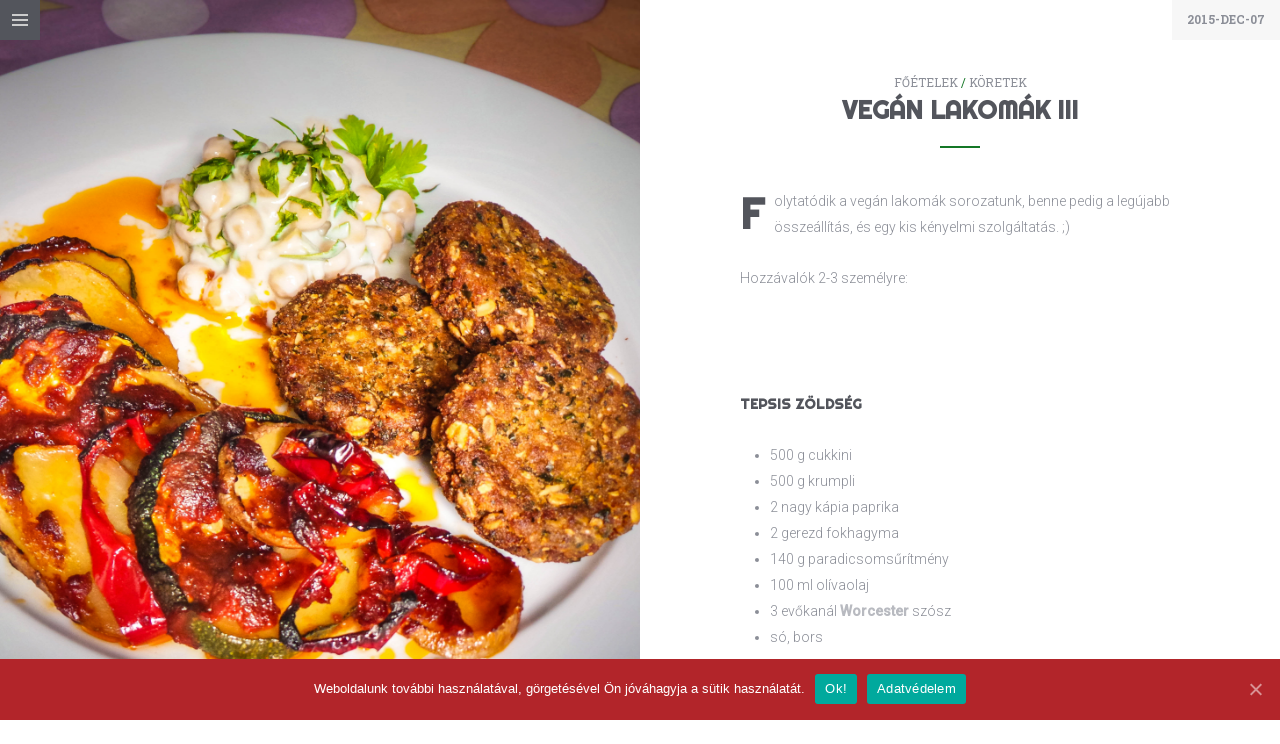

--- FILE ---
content_type: text/html; charset=UTF-8
request_url: http://kertkonyha.hu/2015/12/07/vegan-lakomak-iii/
body_size: 13511
content:
<!DOCTYPE html>
<html lang="hu" xmlns:og="http://opengraphprotocol.org/schema/" xmlns:fb="http://developers.facebook.com/schema/">
<head>
 <!-- Facebook Pixel Code -->
<script>
!function(f,b,e,v,n,t,s){if(f.fbq)return;n=f.fbq=function(){n.callMethod?
n.callMethod.apply(n,arguments):n.queue.push(arguments)};if(!f._fbq)f._fbq=n;
n.push=n;n.loaded=!0;n.version='2.0';n.queue=[];t=b.createElement(e);t.async=!0;
t.src=v;s=b.getElementsByTagName(e)[0];s.parentNode.insertBefore(t,s)}(window,
document,'script','//connect.facebook.net/en_US/fbevents.js');

fbq('init', '950766491681398');
fbq('track', "PageView");</script>
<noscript><img height="1" width="1" style="display:none"
src="https://www.facebook.com/tr?id=950766491681398&ev=PageView&noscript=1"
/></noscript>
<!-- End Facebook Pixel Code -->
   <meta charset="utf-8">
    <title>Vegán lakomák III | Kertkonyha  - Vegán receptek,  főzőtanfolyamok</title>
    <meta name="viewport" content="width=device-width, initial-scale=1.0" />

        
			<!-- Facebook Pixel Code -->
			<script>
			!function(f,b,e,v,n,t,s){if(f.fbq)return;n=f.fbq=function(){n.callMethod?
			n.callMethod.apply(n,arguments):n.queue.push(arguments)};if(!f._fbq)f._fbq=n;
			n.push=n;n.loaded=!0;n.version='2.0';n.queue=[];t=b.createElement(e);t.async=!0;
			t.src=v;s=b.getElementsByTagName(e)[0];s.parentNode.insertBefore(t,s)}(window,
			document,'script','https://connect.facebook.net/en_US/fbevents.js');
			fbq('init', '950766491681398' );			fbq('track', 'PageView');

			</script>
			<noscript><img height="1" width="1" style="display:none"
			src="https://www.facebook.com/tr?id=950766491681398&ev=PageView&noscript=1"
			/></noscript>
			<!-- DO NOT MODIFY -->
			<!-- End Facebook Pixel Code -->

			
<!-- All In One SEO Pack Pro 3.7.1[844,881] -->
<!-- Hibakeresési karakterlánc: 2JMJ7L5RSW0YVB/VLWAYKK/YBWK -->
<meta name="description"  content="Folytatódik a vegán lakomák sorozatunk, benne pedig a legújabb összeállítás, és egy kis kényelmi szolgáltatás. ;) Hozzávalók 2-3 személyre: Tepsis zöldség 500 g" />

<link rel="canonical" href="http://kertkonyha.hu/2015/12/07/vegan-lakomak-iii/" />
			<script type="text/javascript" >
				window.ga=window.ga||function(){(ga.q=ga.q||[]).push(arguments)};ga.l=+new Date;
				ga('create', 'UA-51927144-2', 'auto');
				// Plugins
				
				ga('send', 'pageview');
			</script>
			<script async src="https://www.google-analytics.com/analytics.js"></script>
			<!-- All In One SEO Pack Pro -->
<link rel='dns-prefetch' href='//netdna.bootstrapcdn.com' />
<link rel='dns-prefetch' href='//maxcdn.bootstrapcdn.com' />
<link rel='dns-prefetch' href='//s.w.org' />
<link rel="alternate" type="application/rss+xml" title="Kertkonyha &raquo; hírcsatorna" href="http://kertkonyha.hu/feed/" />
<link rel="alternate" type="application/rss+xml" title="Kertkonyha &raquo; hozzászólás hírcsatorna" href="http://kertkonyha.hu/comments/feed/" />
<link rel="alternate" type="application/rss+xml" title="Kertkonyha &raquo; Vegán lakomák III hozzászólás hírcsatorna" href="http://kertkonyha.hu/2015/12/07/vegan-lakomak-iii/feed/" />
<meta name="Distribution" content="global" />
<meta name="language" content="" />
<meta name="rating" content="General" />
<meta name="Robots" content="index, all" />
<meta name="Robots" content="index, follow" />
<meta name="revisit-after" content="1 days" />
<link rel="author" href="http://kertkonyha.hu" title="Kertkonyha" />
<meta http-equiv="ImageToolbar" content="No" />
<meta name="MSSmartTagsPreventParsing" content="True" />
<meta name="description" content="Vegetáriánus receptek, vegetáriánus ételek, minden ami vegán. Különleges vegán receptek, könnyen elkészíthető vegetáriánus ételek." />
	<meta property="og:title" content="Vegán lakomák III" />
	<meta property="og:description" content="Folytatódik a vegán lakomák sorozatunk, benne pedig a legújabb összeállítás, és egy kis kényelmi szolgáltatás. ;) Hozzávalók 2-3 ..." />
	<meta property="og:type" content="article" />
	<meta property="og:url" content="http://kertkonyha.hu/2015/12/07/vegan-lakomak-iii/" />
	<meta property="og:image" content="http://www.kertkonyha.hu/wp-content/uploads/20151106-tepsis_zöldség.jpg" />
	<meta property="og:site_name" content="Kertkonyha" />
<meta property="og:determiner" content="auto" />
<meta property="og:locale" content="hu" />
	<meta property="og:website" content="http://kertkonyha.hu" />
	<meta property="fb:admins" content="350119672577557"/>
	<meta name="DC.Title" content="Vegán lakomák III" />
<meta name="DC.Publisher" content="Kertkonyha" />
<meta name="DC.Language" scheme="UTF-8" content="hu" />
<meta name="DC.Creator" content="Kertkonyha" />
<meta name="DC.Description" content="Folytatódik a vegán lakomák sorozatunk, benne pedig a legújabb összeállítás, és egy kis kényelmi szolgáltatás. ;) Hozzávalók 2-3 ..." />
<meta name="DC.Type" scheme="DCMIType" content="Text" />
<meta name="DC.Format" scheme="IMT" content="text/html" />
<meta name="DC.Format.MIME" content="text/html" />
<meta name="DC.Format.SysReq" content="Internet browser" />
<meta name="DC.Source" content="http://kertkonyha.hu/">
<meta name="DC.Coverage" content="World">
<meta name="DC.Identifier" content="http://kertkonyha.hu/2015/12/07/vegan-lakomak-iii/" />
<meta name="DC.Date" content="2015-12-07" />
<meta name="DC.Subject" content="Főételek" />
<meta name="DC.Subject.Keyword" content="Vegetáriánus, vega, vegetáriánus étel, vega ételek, receptek, vegetáriánus könyv, receptkönyv" /> 
		<script type="text/javascript">
			window._wpemojiSettings = {"baseUrl":"https:\/\/s.w.org\/images\/core\/emoji\/13.0.1\/72x72\/","ext":".png","svgUrl":"https:\/\/s.w.org\/images\/core\/emoji\/13.0.1\/svg\/","svgExt":".svg","source":{"concatemoji":"http:\/\/kertkonyha.hu\/wp-includes\/js\/wp-emoji-release.min.js?ver=5.6"}};
			!function(e,a,t){var r,n,o,i,p=a.createElement("canvas"),s=p.getContext&&p.getContext("2d");function c(e,t){var a=String.fromCharCode;s.clearRect(0,0,p.width,p.height),s.fillText(a.apply(this,e),0,0);var r=p.toDataURL();return s.clearRect(0,0,p.width,p.height),s.fillText(a.apply(this,t),0,0),r===p.toDataURL()}function l(e){if(!s||!s.fillText)return!1;switch(s.textBaseline="top",s.font="600 32px Arial",e){case"flag":return!c([127987,65039,8205,9895,65039],[127987,65039,8203,9895,65039])&&(!c([55356,56826,55356,56819],[55356,56826,8203,55356,56819])&&!c([55356,57332,56128,56423,56128,56418,56128,56421,56128,56430,56128,56423,56128,56447],[55356,57332,8203,56128,56423,8203,56128,56418,8203,56128,56421,8203,56128,56430,8203,56128,56423,8203,56128,56447]));case"emoji":return!c([55357,56424,8205,55356,57212],[55357,56424,8203,55356,57212])}return!1}function d(e){var t=a.createElement("script");t.src=e,t.defer=t.type="text/javascript",a.getElementsByTagName("head")[0].appendChild(t)}for(i=Array("flag","emoji"),t.supports={everything:!0,everythingExceptFlag:!0},o=0;o<i.length;o++)t.supports[i[o]]=l(i[o]),t.supports.everything=t.supports.everything&&t.supports[i[o]],"flag"!==i[o]&&(t.supports.everythingExceptFlag=t.supports.everythingExceptFlag&&t.supports[i[o]]);t.supports.everythingExceptFlag=t.supports.everythingExceptFlag&&!t.supports.flag,t.DOMReady=!1,t.readyCallback=function(){t.DOMReady=!0},t.supports.everything||(n=function(){t.readyCallback()},a.addEventListener?(a.addEventListener("DOMContentLoaded",n,!1),e.addEventListener("load",n,!1)):(e.attachEvent("onload",n),a.attachEvent("onreadystatechange",function(){"complete"===a.readyState&&t.readyCallback()})),(r=t.source||{}).concatemoji?d(r.concatemoji):r.wpemoji&&r.twemoji&&(d(r.twemoji),d(r.wpemoji)))}(window,document,window._wpemojiSettings);
		</script>
		<style type="text/css">
img.wp-smiley,
img.emoji {
	display: inline !important;
	border: none !important;
	box-shadow: none !important;
	height: 1em !important;
	width: 1em !important;
	margin: 0 .07em !important;
	vertical-align: -0.1em !important;
	background: none !important;
	padding: 0 !important;
}
</style>
			<style type="text/css">

			
			
			
			
			
			
			
			
			
		</style>
		<link rel='stylesheet' id='mb.miniAudioPlayer.css-css'  href='http://kertkonyha.hu/wp-content/plugins/wp-miniaudioplayer/css/miniplayer.css?ver=1.9.4' type='text/css' media='screen' />
<link rel='stylesheet' id='wp-block-library-css'  href='http://kertkonyha.hu/wp-includes/css/dist/block-library/style.min.css?ver=5.6' type='text/css' media='all' />
<link rel='stylesheet' id='cookie-notice-front-css'  href='http://kertkonyha.hu/wp-content/plugins/cookie-notice/css/front.min.css?ver=5.6' type='text/css' media='all' />
<link rel='stylesheet' id='finalTilesGallery_stylesheet-css'  href='http://kertkonyha.hu/wp-content/plugins/final-tiles-grid-gallery-lite/scripts/ftg.css?ver=3.4.22' type='text/css' media='all' />
<link rel='stylesheet' id='fontawesome_stylesheet-css'  href='//netdna.bootstrapcdn.com/font-awesome/4.7.0/css/font-awesome.css?ver=5.6' type='text/css' media='all' />
<link rel='stylesheet' id='dashicons-css'  href='http://kertkonyha.hu/wp-includes/css/dashicons.min.css?ver=5.6' type='text/css' media='all' />
<link rel='stylesheet' id='media_player_style_kit-frontend-css'  href='http://kertkonyha.hu/wp-content/plugins/media-player-style-kit/assets/css/frontend.css?ver=1.0.1' type='text/css' media='all' />
<link rel='stylesheet' id='theme-css-css'  href='http://kertkonyha.hu/wp-content/themes/bh_gullvy/assets/css/theme.css?ver=5.6' type='text/css' media='all' />
<link rel='stylesheet' id='jr-insta-styles-css'  href='http://kertkonyha.hu/wp-content/plugins/instagram-slider-widget/assets/css/jr-insta.css?ver=1.8.6' type='text/css' media='all' />
<link rel='stylesheet' id='wis_font-awesome-css'  href='https://maxcdn.bootstrapcdn.com/font-awesome/4.7.0/css/font-awesome.min.css?ver=5.6' type='text/css' media='all' />
<link rel='stylesheet' id='wis_instag-slider-css'  href='http://kertkonyha.hu/wp-content/plugins/instagram-slider-widget/assets/css/instag-slider.css?ver=1.8.6' type='text/css' media='all' />
<link rel='stylesheet' id='wis_wis-header-css'  href='http://kertkonyha.hu/wp-content/plugins/instagram-slider-widget/assets/css/wis-header.css?ver=1.8.6' type='text/css' media='all' />
<link rel='stylesheet' id='addtoany-css'  href='http://kertkonyha.hu/wp-content/plugins/add-to-any/addtoany.min.css?ver=1.15' type='text/css' media='all' />
<link rel='stylesheet' id='btnsx-css'  href='http://kertkonyha.hu/wp-content/plugins/buttons-x/assets/css/common/button.min.css?ver=0.8.6' type='text/css' media='all' />
<link rel="https://api.w.org/" href="http://kertkonyha.hu/wp-json/" /><link rel="alternate" type="application/json" href="http://kertkonyha.hu/wp-json/wp/v2/posts/2504" /><link rel="alternate" type="application/json+oembed" href="http://kertkonyha.hu/wp-json/oembed/1.0/embed?url=http%3A%2F%2Fkertkonyha.hu%2F2015%2F12%2F07%2Fvegan-lakomak-iii%2F" />
<link rel="alternate" type="text/xml+oembed" href="http://kertkonyha.hu/wp-json/oembed/1.0/embed?url=http%3A%2F%2Fkertkonyha.hu%2F2015%2F12%2F07%2Fvegan-lakomak-iii%2F&#038;format=xml" />

<script data-cfasync="false">
window.a2a_config=window.a2a_config||{};a2a_config.callbacks=[];a2a_config.overlays=[];a2a_config.templates={};a2a_localize = {
	Share: "Share",
	Save: "Save",
	Subscribe: "Subscribe",
	Email: "Email",
	Bookmark: "Bookmark",
	ShowAll: "Show all",
	ShowLess: "Show less",
	FindServices: "Find service(s)",
	FindAnyServiceToAddTo: "Instantly find any service to add to",
	PoweredBy: "Powered by",
	ShareViaEmail: "Share via email",
	SubscribeViaEmail: "Subscribe via email",
	BookmarkInYourBrowser: "Bookmark in your browser",
	BookmarkInstructions: "Press Ctrl+D or \u2318+D to bookmark this page",
	AddToYourFavorites: "Add to your favorites",
	SendFromWebOrProgram: "Send from any email address or email program",
	EmailProgram: "Email program",
	More: "More&#8230;",
	ThanksForSharing: "Thanks for sharing!",
	ThanksForFollowing: "Thanks for following!"
};

(function(d,s,a,b){a=d.createElement(s);b=d.getElementsByTagName(s)[0];a.async=1;a.src="https://static.addtoany.com/menu/page.js";b.parentNode.insertBefore(a,b);})(document,"script");
</script>
<meta property="fb:app_id" content=""/>	<script>
		pbtn = {
			dialogUrl : 'http://kertkonyha.hu/wp-admin/admin-ajax.php?action=pbtn_dialog'
		};
	</script>
	
<!-- start miniAudioPlayer custom CSS -->

<style id="map_custom_css">
       

/* DO NOT REMOVE OR MODIFY */
/*{'skinName': 'mySkin', 'borderRadius': 5, 'main': 'rgb(255, 217, 102)', 'secondary': 'rgb(68, 68, 68)', 'playerPadding': 0}*/
/* END - DO NOT REMOVE OR MODIFY */
/*++++++++++++++++++++++++++++++++++++++++++++++++++
Copyright (c) 2001-2014. Matteo Bicocchi (Pupunzi);
http://pupunzi.com/mb.components/mb.miniAudioPlayer/demo/skinMaker.html

Skin name: mySkin
borderRadius: 5
background: rgb(255, 217, 102)
icons: rgb(68, 68, 68)
border: rgb(55, 55, 55)
borderLeft: rgb(255, 230, 153)
borderRight: rgb(255, 204, 51)
mute: rgba(68, 68, 68, 0.4)
download: rgba(255, 217, 102, 0.4)
downloadHover: rgb(255, 217, 102)
++++++++++++++++++++++++++++++++++++++++++++++++++*/

/* Older browser (IE8) - not supporting rgba() */
.mbMiniPlayer.mySkin .playerTable span{background-color:#ffd966}
.mbMiniPlayer.mySkin .playerTable span.map_play{border-left:1px solid #ffd966;}
.mbMiniPlayer.mySkin .playerTable span.map_volume{border-right:1px solid #ffd966;}
.mbMiniPlayer.mySkin .playerTable span.map_volume.mute{color: #444444;}
.mbMiniPlayer.mySkin .map_download{color: #444444;}
.mbMiniPlayer.mySkin .map_download:hover{color: #444444;}
.mbMiniPlayer.mySkin .playerTable span{color: #444444;}
.mbMiniPlayer.mySkin .playerTable {border: 1px solid #444444 !important;}

/*++++++++++++++++++++++++++++++++++++++++++++++++*/

.mbMiniPlayer.mySkin .playerTable{background-color:transparent; border-radius:5px !important;}
.mbMiniPlayer.mySkin .playerTable span{background-color:rgb(255, 217, 102); padding:3px !important; font-size: 20px;}
.mbMiniPlayer.mySkin .playerTable span.map_time{ font-size: 12px !important; width: 50px !important}
.mbMiniPlayer.mySkin .playerTable span.map_title{ padding:4px !important}
.mbMiniPlayer.mySkin .playerTable span.map_play{border-left:1px solid rgb(255, 204, 51); border-radius:0 4px 4px 0 !important;}
.mbMiniPlayer.mySkin .playerTable span.map_volume{padding-left:6px !important}
.mbMiniPlayer.mySkin .playerTable span.map_volume{border-right:1px solid rgb(255, 230, 153); border-radius:4px 0 0 4px !important;}
.mbMiniPlayer.mySkin .playerTable span.map_volume.mute{color: rgba(68, 68, 68, 0.4);}
.mbMiniPlayer.mySkin .map_download{color: rgba(255, 217, 102, 0.4);}
.mbMiniPlayer.mySkin .map_download:hover{color: rgb(255, 217, 102);}
.mbMiniPlayer.mySkin .playerTable span{color: rgb(68, 68, 68);text-shadow: none!important;}
.mbMiniPlayer.mySkin .playerTable span{color: rgb(68, 68, 68);}
.mbMiniPlayer.mySkin .playerTable {border: 1px solid rgb(55, 55, 55) !important;}
.mbMiniPlayer.mySkin .playerTable span.map_title{color: #000; text-shadow:none!important}
.mbMiniPlayer.mySkin .playerTable .jp-load-bar{background-color:rgba(255, 217, 102, 0.3);}
.mbMiniPlayer.mySkin .playerTable .jp-play-bar{background-color:#ffd966;}
.mbMiniPlayer.mySkin .playerTable span.map_volumeLevel a{background-color:rgb(94, 94, 94); height:80%!important }
.mbMiniPlayer.mySkin .playerTable span.map_volumeLevel a.sel{background-color:#444444;}
.mbMiniPlayer.mySkin  span.map_download{font-size:50px !important;}
/* Wordpress playlist select */
.map_pl_container .pl_item.sel{background-color:#ffd966 !important; color: #444444}
/*++++++++++++++++++++++++++++++++++++++++++++++++*/
figure.wp-block-audio{opacity: 0;}
       </style>
	
<!-- end miniAudioPlayer custom CSS -->	
<script type='text/javascript' src='http://kertkonyha.hu/wp-includes/js/jquery/jquery.min.js?ver=3.5.1' id='jquery-core-js'></script>
<script type='text/javascript' src='http://kertkonyha.hu/wp-includes/js/jquery/jquery-migrate.min.js?ver=3.3.2' id='jquery-migrate-js'></script>
<meta name="generator" content="Powered by Buttons X - Powerful Button Builder for WordPress."/>
<link rel="icon" type="image/x-icon" href="http://kertkonyha.hu/wp-content/themes/bh_gullvy/favicon.ico" />
</head>

<body oncontextmenu="return false;" ondragstart="return false;" onselectstart="return false;" style="-moz-user-select: none;" class="post-template-default single single-post postid-2504 single-format-standard cookies-not-set bh-single-post-featured bh-sidebar-right-active bh-isblog bh-isblog-masonry-featured">
<div id="fb-root"></div>
<script async defer crossorigin="anonymous" src="https://connect.facebook.net/hu_HU/sdk.js#xfbml=1&version=v4.0&appId=189841714806804&autoLogAppEvents=1"></script>
    
    <div class="bh-header">

        <div class="bh-header-close" data-uk-toggle="{target: 'body', cls:'bh-header-open'}">
            <span class="bh-header-close-top"></span>
            <span class="bh-header-close-left"></span>
            <span class="bh-header-close-right"></span>
            <span class="bh-header-close-bottom"></span>
        </div>

        <div class="bh-header-wrapper">

            <a class="bh-logo" href="http://kertkonyha.hu">
                <img src="http://www.kertkonyha.hu/wp-content/uploads/logo.png" alt="Logo">
            </a>

                        <div class="bh-toolbar-bottom uk-visible-small uk-margin-top">

                                <a href="#" class="bh-search-toggle uk-visible-large"><i class="uk-icon-search"></i></a>
                
                <form class="bh-mobile-search-form uk-hidden-large" autocomplete="off" method="get" id="searchform-mobile" action="http://kertkonyha.hu/">
                    <input class="bh-search-input" type="search" value="" name="s" id="search-mobile" placeholder="Keresés&hellip;" />
                    <button class="bh-search-submit uk-hidden" type="submit" id="searchsubmit-mobile"></button>
                </form>

                                <ul class="bh-social-icons uk-subnav uk-margin-bottom-remove uk-flex uk-flex-center">

                    
                    
                    
                    
                    
                    
                    
                    
                    
                    
                    
                    
                </ul>
                
            </div>
            
            <nav class="bh-navbar uk-navbar uk-hidden-small">

                                    <ul id="menu-zero" class="uk-navbar-nav"><li id="menu-item-3368" class="menu-item menu-item-type-post_type menu-item-object-page menu-item-3368"><a title="Főzőtanfolyamok" href="http://kertkonyha.hu/aktualis-fozotanfolyamok/">Főzőtanfolyamok</a></li>
<li id="menu-item-2215" class="menu-item menu-item-type-custom menu-item-object-custom menu-item-home menu-item-2215"><a title="Receptek" href="http://kertkonyha.hu">Receptek</a></li>
<li id="menu-item-3601" class="menu-item menu-item-type-post_type menu-item-object-page menu-item-3601"><a title="Receptek neked" href="http://kertkonyha.hu/hirlevel/">Receptek neked</a></li>
<li id="menu-item-6960" class="menu-item menu-item-type-post_type menu-item-object-page menu-item-6960"><a title="Cikkek" href="http://kertkonyha.hu/cikkek/">Cikkek</a></li>
<li id="menu-item-2336" class="menu-item menu-item-type-post_type menu-item-object-page menu-item-2336"><a title="Megjelenések" href="http://kertkonyha.hu/kertkonyha-beszelgetesek/">Megjelenések</a></li>
<li id="menu-item-600" class="menu-item menu-item-type-post_type menu-item-object-page menu-item-600"><a title="Rólam" href="http://kertkonyha.hu/nyitolap/">Rólam</a></li>
<li id="menu-item-1639" class="menu-item menu-item-type-post_type menu-item-object-page menu-item-1639"><a title="Kapcsolat" href="http://kertkonyha.hu/kapcsolat/">Kapcsolat</a></li>
</ul>                
            </nav>

            <nav class="bh-navbar uk-navbar uk-visible-small">

                                    <ul id="menu-zero-1" class="uk-navbar-nav"><li class="menu-item menu-item-type-post_type menu-item-object-page menu-item-3368"><a title="Főzőtanfolyamok" href="http://kertkonyha.hu/aktualis-fozotanfolyamok/">Főzőtanfolyamok</a></li>
<li class="menu-item menu-item-type-custom menu-item-object-custom menu-item-home menu-item-2215"><a title="Receptek" href="http://kertkonyha.hu">Receptek</a></li>
<li class="menu-item menu-item-type-post_type menu-item-object-page menu-item-3601"><a title="Receptek neked" href="http://kertkonyha.hu/hirlevel/">Receptek neked</a></li>
<li class="menu-item menu-item-type-post_type menu-item-object-page menu-item-6960"><a title="Cikkek" href="http://kertkonyha.hu/cikkek/">Cikkek</a></li>
<li class="menu-item menu-item-type-post_type menu-item-object-page menu-item-2336"><a title="Megjelenések" href="http://kertkonyha.hu/kertkonyha-beszelgetesek/">Megjelenések</a></li>
<li class="menu-item menu-item-type-post_type menu-item-object-page menu-item-600"><a title="Rólam" href="http://kertkonyha.hu/nyitolap/">Rólam</a></li>
<li class="menu-item menu-item-type-post_type menu-item-object-page menu-item-1639"><a title="Kapcsolat" href="http://kertkonyha.hu/kapcsolat/">Kapcsolat</a></li>
</ul>                
            </nav>

                        <div class="bh-search uk-visible-large">
                <a class="bh-search-close" data-uk-toggle="{target: 'body', cls:'bh-search-open'}"></a>

                <form class="bh-search-form" autocomplete="off" method="get" id="searchform-navbar" action="http://kertkonyha.hu/">
                    <input class="bh-search-input" type="search" value="" name="s" id="search-navbar" placeholder="Keresés&hellip;" />
                    <div class="bh-search-border"></div>
                    <button class="bh-search-submit uk-hidden" type="submit" id="searchsubmit-navbar"></button>
                </form>

                <svg class="bh-search-background" version="1.1" width="100%" height="100%">
                    <g>
                        <circle cx="0" cy="0" r="1105.861655000299"></circle>
                    </g>
                </svg>
            </div>
            
                        <div class="bh-toolbar-bottom uk-hidden-small">

                                <a href="#" class="bh-search-toggle uk-visible-large"><i class="uk-icon-search"></i></a>
                
                <form class="bh-mobile-search-form uk-hidden-large" autocomplete="off" method="get" id="searchform-mobile" action="http://kertkonyha.hu/">
                    <input class="bh-search-input" type="search" value="" name="s" id="search-mobile" placeholder="Keresés&hellip;" />
                    <button class="bh-search-submit uk-hidden" type="submit" id="searchsubmit-mobile"></button>
                </form>

                                <ul class="bh-social-icons uk-subnav uk-margin-bottom-remove uk-flex uk-flex-center">

                    
                    
                    
                    
                    
                    
                    
                    
                    
                    
                    
                    
                </ul>
                
            </div>
            
        </div>

    </div>

    <div class="bh-wrapper">

        <main class="bh-main">

                        <div class="uk-grid" data-uk-grid-margin data-uk-grid-match>
                <div class="uk-width-1-1">

                    
            
                    
                        
                    
<div class="bh-grid-fixed-left uk-visible-large">

    <div class="uk-slidenav-position bh-article-image" data-uk-slideshow="{animation: 'swipe'}">
        <ul class="uk-slideshow uk-slideshow-fullscreen bh-blog-slideshow">

                        <li>
                <img width="4190" height="3280" src="http://kertkonyha.hu/wp-content/uploads/20151106-tepsis_zöldség.jpg" class="attachment-full size-full wp-post-image" alt="" loading="lazy" srcset="http://kertkonyha.hu/wp-content/uploads/20151106-tepsis_zöldség.jpg 4190w, http://kertkonyha.hu/wp-content/uploads/20151106-tepsis_zöldség-300x235.jpg 300w, http://kertkonyha.hu/wp-content/uploads/20151106-tepsis_zöldség-1024x802.jpg 1024w" sizes="(max-width: 4190px) 100vw, 4190px" />            </li>
            
            
        </ul>

        
    
    </div>

</div>

<div class="bh-grid-fixed-right">

    <article class="uk-article post-2504 post type-post status-publish format-standard has-post-thumbnail hentry category-foetelek category-koretek" id="post-2504">

        <div class="bh-position bh-position-default">
            <div class="uk-container uk-container-center">

                
                                <div class="bh-article-header-meta">

                    
                                        <div class="bh-article-date">
                        <span>2015-dec-07</span>                    </div>
                    
                </div>
                
                                <div class="bh-article-header">

                    <div class="bh-article-category uk-text-center">
                        <a href="http://kertkonyha.hu/category/receptek/foetelek/" rel="category tag">Főételek</a> / <a href="http://kertkonyha.hu/category/receptek/koretek/" rel="category tag">Köretek</a>                    </div>

                    <div class="uk-article-title">
                        Vegán lakomák III                    </div>

                    
                </div>
                
                <div class="uk-slidenav-position bh-article-image uk-margin-large-bottom uk-hidden-large" data-uk-slideshow="{animation: 'swipe'}">
                    <ul class="uk-slideshow bh-blog-slideshow">

                                                <li>
                            <img width="4190" height="3280" src="http://kertkonyha.hu/wp-content/uploads/20151106-tepsis_zöldség.jpg" class="attachment-full size-full wp-post-image" alt="" loading="lazy" srcset="http://kertkonyha.hu/wp-content/uploads/20151106-tepsis_zöldség.jpg 4190w, http://kertkonyha.hu/wp-content/uploads/20151106-tepsis_zöldség-300x235.jpg 300w, http://kertkonyha.hu/wp-content/uploads/20151106-tepsis_zöldség-1024x802.jpg 1024w" sizes="(max-width: 4190px) 100vw, 4190px" />                        </li>
                        
                        
                    </ul>

                    
                
                </div>

                <div class="bh-article-content">
                    <p>Folytatódik a vegán lakomák sorozatunk, benne pedig a legújabb összeállítás, és egy kis kényelmi szolgáltatás. ;)</p>
<p>Hozzávalók 2-3 személyre:</p>
<p><img class="mce-pagebreak" src="[data-uri]" alt="" /></p>
<h6>Tepsis zöldség</h6>
<ul>
<li>500 g cukkini</li>
<li>500 g krumpli</li>
<li>2 nagy kápia paprika</li>
<li>2 gerezd fokhagyma</li>
<li>140 g paradicsomsűrítmény</li>
<li>100 ml olívaolaj</li>
<li>3 evőkanál <a href="http://kertkonyha.blog.hu/2015/09/21/hazi_worcester_szosz" target="_blank"><strong>Worcester</strong> </a>szósz</li>
<li>só, bors</li>
</ul>
<ol>
<li>A cukkinit vágjuk centis karikákra, a krumplit és a paprikát pedig fele olyan vastagra.</li>
<li>Készítsük el a szószt: keverjük össze a paradicsomszószt fél dl vízzel, az olívaolajjal és a Worcester szósszal. Keverjük bele az a felaprított fokhagymát és a borsot is.</li>
<li>A sütőtálba öntsünk pár csík olajat, és fektessük rá a zöldségeket sorban. Sózzuk le, és merjük rá a paradicsomszószt.</li>
<li>Alacsony fokozatú sütőben süssük egy órát. Eközben pedig ráérősen elkészíthetjük a lakoma többi részét.</li>
</ol>
<h6>Csicserisaláta</h6>
<ul>
<li>200 g csicseriborsó (főtt vagy konzerv)</li>
<li>120 g szójajoghurt</li>
<li>1 mokkáskanál fokhagyma granulátum</li>
<li>1 evőkanál aprított petrezselyem</li>
<li>só</li>
</ul>
<h6> Fasírt</h6>
<p>Ha az előzőkkel már ennyit dolgoztunk, erre pontosan meg fog felelni bármely bio növényi fasírtpor is, igény szerint fokhagymaporral, pirospaprikával felturbózva. :)</p>
<p>Jó étvágyat!<br />
Elkészítési idő: 60 perc</p>
<p>További recepteket <a href="http://www.kertkonyha.hu" target="_blank">ITT</a> találsz.</p>
<p>&nbsp;</p>
<table>
<tbody>
<tr>
<td><em>Iratkozz fel a Hírlevélre, és mellé t</em><em>öltsd le <a href="http://www.kertkonyha.hu/hirlevel/" target="_blank">ITT</a> két <strong>AJÁNDÉK </strong>receptfüzetünket!<br />
</em><em><strong>Szupergyors Édességek</strong> és <strong>Szupergyors Vacsorák</strong> receptfüzet</em></td>
</tr>
<tr>
<td><img class="imgnotext" src="http://m.cdn.blog.hu/ke/kertkonyha/image/k%C3%B6nyvek%20(150x90)_1.jpg" alt="könyvek (150x90)_1.jpg" /></td>
</tr>
</tbody>
</table>
<p>&nbsp;</p>
<p>&nbsp;</p>
<p>&nbsp;</p>
<p>&nbsp;</p>
<p>&nbsp;</p>
<p>&nbsp;</p>
<p>&nbsp;</p>
<p>&nbsp;</p>
<p>&nbsp;</p>
<p>&nbsp;</p>
<p>&nbsp;</p>
<p>&nbsp;</p>
<p>&nbsp;</p>
<p>&nbsp;</p>
<p>&nbsp;</p>
<p>&nbsp;</p>
<p>&nbsp;</p>
<p>&nbsp;</p>
<p>&nbsp;</p>
<p>&nbsp;</p>
<p>&nbsp;</p>
<p>&nbsp;</p>
<p>&nbsp;</p>
<p>&nbsp;</p>
<p>&nbsp;</p>
<p>&nbsp;</p>
<p>&nbsp;</p>
<p>&nbsp;</p>
<p>&nbsp;</p>
<div id="wpdevar_comment_1" style="width:100%;text-align:left;">
		<span style="padding: 10px;font-size:16px;font-family:Arial,Helvetica Neue,Helvetica,sans-serif;color:#000000;">Facebook hozzászólások</span>
		<div class="fb-comments" data-href="http://kertkonyha.hu/2015/12/07/vegan-lakomak-iii/" data-order-by="social" data-numposts="10" data-width="100%" style="display:block;"></div></div><style>#wpdevar_comment_1 span,#wpdevar_comment_1 iframe{width:100% !important;}</style><div class="addtoany_share_save_container addtoany_content addtoany_content_bottom"><div class="a2a_kit a2a_kit_size_32 addtoany_list" data-a2a-url="http://kertkonyha.hu/2015/12/07/vegan-lakomak-iii/" data-a2a-title="Vegán lakomák III"><a class="a2a_button_facebook" href="https://www.addtoany.com/add_to/facebook?linkurl=http%3A%2F%2Fkertkonyha.hu%2F2015%2F12%2F07%2Fvegan-lakomak-iii%2F&amp;linkname=Veg%C3%A1n%20lakom%C3%A1k%20III" title="Facebook" rel="nofollow noopener" target="_blank"></a><a class="a2a_button_twitter" href="https://www.addtoany.com/add_to/twitter?linkurl=http%3A%2F%2Fkertkonyha.hu%2F2015%2F12%2F07%2Fvegan-lakomak-iii%2F&amp;linkname=Veg%C3%A1n%20lakom%C3%A1k%20III" title="Twitter" rel="nofollow noopener" target="_blank"></a><a class="a2a_button_email" href="https://www.addtoany.com/add_to/email?linkurl=http%3A%2F%2Fkertkonyha.hu%2F2015%2F12%2F07%2Fvegan-lakomak-iii%2F&amp;linkname=Veg%C3%A1n%20lakom%C3%A1k%20III" title="Email" rel="nofollow noopener" target="_blank"></a><a class="a2a_button_pinterest" href="https://www.addtoany.com/add_to/pinterest?linkurl=http%3A%2F%2Fkertkonyha.hu%2F2015%2F12%2F07%2Fvegan-lakomak-iii%2F&amp;linkname=Veg%C3%A1n%20lakom%C3%A1k%20III" title="Pinterest" rel="nofollow noopener" target="_blank"></a><a class="a2a_button_reddit" href="https://www.addtoany.com/add_to/reddit?linkurl=http%3A%2F%2Fkertkonyha.hu%2F2015%2F12%2F07%2Fvegan-lakomak-iii%2F&amp;linkname=Veg%C3%A1n%20lakom%C3%A1k%20III" title="Reddit" rel="nofollow noopener" target="_blank"></a><a class="a2a_button_linkedin" href="https://www.addtoany.com/add_to/linkedin?linkurl=http%3A%2F%2Fkertkonyha.hu%2F2015%2F12%2F07%2Fvegan-lakomak-iii%2F&amp;linkname=Veg%C3%A1n%20lakom%C3%A1k%20III" title="LinkedIn" rel="nofollow noopener" target="_blank"></a><a class="a2a_button_facebook_like addtoany_special_service" data-layout="button" data-href="http://kertkonyha.hu/2015/12/07/vegan-lakomak-iii/"></a></div></div>                </div>

                
            </div>
        </div>

        

<div class="bh-position bh-position-default bh-position-container">
	<div class="uk-container uk-container-center">

		<div class="uk-article-meta uk-margin-remove">

			
			

		</div>

	</div>
</div>


	
	<div class="bh-position bh-position-default">
		<div class="uk-container uk-container-center">
			<div class="uk-grid uk-grid-small">

				<div class="uk-width-1-2">

										<a href="http://kertkonyha.hu/2015/12/07/bajnokok-steak-krumplija/" class="bh-post-nav bh-post-nav-previous">
						<div class="bh-post-nav-image uk-hidden-small">
							<img width="150" height="150" src="http://kertkonyha.hu/wp-content/uploads/20151113-steak-krumpli-150x150.jpg" class="attachment-thumbnail size-thumbnail wp-post-image" alt="" loading="lazy" />							<div class="bh-post-nav-image-overlay"></div>
						</div>
						<div class="bh-post-nav-label uk-margin-small-top">Előző</div>
						<h6 class="bh-post-nav-title uk-margin-remove uk-text-truncate">Bajnokok steak krumplija</h6>
					</a>
					
				</div>

				<div class="uk-width-1-2">

										<a href="http://kertkonyha.hu/2015/12/07/halloween-keksz/" class="bh-post-nav bh-post-nav-next uk-text-right">
						<div class="bh-post-nav-image uk-hidden-small">
							<img width="150" height="150" src="http://kertkonyha.hu/wp-content/uploads/20151031-Halloween-süti-150x150.jpg" class="attachment-thumbnail size-thumbnail wp-post-image" alt="" loading="lazy" />							<div class="bh-post-nav-image-overlay"></div>
						</div>
						<div class="bh-post-nav-label uk-margin-small-top">Következő </div>
						<h6 class="bh-post-nav-title uk-margin-remove uk-text-truncate">Halloween keksz</h6>
					</a>
					
				</div>

			</div>
		</div>
	</div>

	<div class="uk-hidden">
			</div>


		<p class="uk-text-center uk-margin-large-bottom"><a href="http://kertkonyha.hu/2015/12/07/vegan-lakomak-iii/trackback/">Visszakövetés</a> a weboldalon.</p>
	
		<div class="bh-position bh-position-primary bh-position-container">
		<div class="uk-container uk-container-center uk-text-center">

						<h3 class="uk-margin-top uk-margin-small-bottom">Kertkonyha</h3>
			<div class="uk-margin"></div>

			<div class="bh-author-social-icons" data-uk-margin>
																																																			</div>

		</div>
	</div>
	
	
		
				<div class="bh-position bh-position-default">
			<div class="uk-container uk-container-center">
				<div class="bh-article-related">

					<h5 class="bh-headline-bottom-border">Érdekelhet még </h5>

	                					<div class="uk-slidenav-position" data-uk-slider>
				        <div class="uk-slider-container">

				        	<ul class="uk-slider uk-grid uk-grid-width-small-1-2">

							
								    <li>
								     	<div class="uk-overlay">
								     		<img width="1200" height="921" src="http://kertkonyha.hu/wp-content/uploads/DSCF8997-3.jpg" class="uk-overlay-scale attachment-post-thumbnail wp-post-image" alt="" loading="lazy" srcset="http://kertkonyha.hu/wp-content/uploads/DSCF8997-3.jpg 1200w, http://kertkonyha.hu/wp-content/uploads/DSCF8997-3-300x230.jpg 300w, http://kertkonyha.hu/wp-content/uploads/DSCF8997-3-1024x786.jpg 1024w, http://kertkonyha.hu/wp-content/uploads/DSCF8997-3-768x589.jpg 768w" sizes="(max-width: 1200px) 100vw, 1200px" />					                        <a rel="external" class="uk-position-cover" href="http://kertkonyha.hu/2023/12/05/kaposztas-spenotos-spanakopita/"></a>
					                    </div>
					                    <div class="uk-text-center uk-margin-small">
			                                <a href="http://kertkonyha.hu/2023/12/05/kaposztas-spenotos-spanakopita/"><h2 class="uk-h6 uk-margin-remove uk-text-truncate">Káposztás-spenótos spanakopita</h2></a>
			                                			                            </div>
								    </li>

							    
								    <li>
								     	<div class="uk-overlay">
								     		<img width="1200" height="900" src="http://kertkonyha.hu/wp-content/uploads/DSCF6271-2.jpg" class="uk-overlay-scale attachment-post-thumbnail wp-post-image" alt="" loading="lazy" srcset="http://kertkonyha.hu/wp-content/uploads/DSCF6271-2.jpg 1200w, http://kertkonyha.hu/wp-content/uploads/DSCF6271-2-300x225.jpg 300w, http://kertkonyha.hu/wp-content/uploads/DSCF6271-2-1024x768.jpg 1024w, http://kertkonyha.hu/wp-content/uploads/DSCF6271-2-768x576.jpg 768w" sizes="(max-width: 1200px) 100vw, 1200px" />					                        <a rel="external" class="uk-position-cover" href="http://kertkonyha.hu/2023/07/29/vegan-tejszines-gombas-teszta/"></a>
					                    </div>
					                    <div class="uk-text-center uk-margin-small">
			                                <a href="http://kertkonyha.hu/2023/07/29/vegan-tejszines-gombas-teszta/"><h2 class="uk-h6 uk-margin-remove uk-text-truncate">Vegán tejszínes-gombás tészta</h2></a>
			                                			                            </div>
								    </li>

							    
								    <li>
								     	<div class="uk-overlay">
								     		<img width="1200" height="900" src="http://kertkonyha.hu/wp-content/uploads/DSCF8123.jpg" class="uk-overlay-scale attachment-post-thumbnail wp-post-image" alt="" loading="lazy" srcset="http://kertkonyha.hu/wp-content/uploads/DSCF8123.jpg 1200w, http://kertkonyha.hu/wp-content/uploads/DSCF8123-300x225.jpg 300w, http://kertkonyha.hu/wp-content/uploads/DSCF8123-1024x768.jpg 1024w, http://kertkonyha.hu/wp-content/uploads/DSCF8123-768x576.jpg 768w" sizes="(max-width: 1200px) 100vw, 1200px" />					                        <a rel="external" class="uk-position-cover" href="http://kertkonyha.hu/2023/03/19/ceklas-humusz/"></a>
					                    </div>
					                    <div class="uk-text-center uk-margin-small">
			                                <a href="http://kertkonyha.hu/2023/03/19/ceklas-humusz/"><h2 class="uk-h6 uk-margin-remove uk-text-truncate">Céklás humusz</h2></a>
			                                			                            </div>
								    </li>

							    
								    <li>
								     	<div class="uk-overlay">
								     		<img width="1200" height="899" src="http://kertkonyha.hu/wp-content/uploads/hdr_01717_0-masolata-masolata.jpg" class="uk-overlay-scale attachment-post-thumbnail wp-post-image" alt="" loading="lazy" srcset="http://kertkonyha.hu/wp-content/uploads/hdr_01717_0-masolata-masolata.jpg 1200w, http://kertkonyha.hu/wp-content/uploads/hdr_01717_0-masolata-masolata-300x225.jpg 300w, http://kertkonyha.hu/wp-content/uploads/hdr_01717_0-masolata-masolata-1024x767.jpg 1024w, http://kertkonyha.hu/wp-content/uploads/hdr_01717_0-masolata-masolata-768x575.jpg 768w" sizes="(max-width: 1200px) 100vw, 1200px" />					                        <a rel="external" class="uk-position-cover" href="http://kertkonyha.hu/2022/12/09/dios-bejgli-makos-bejgli-vegan/"></a>
					                    </div>
					                    <div class="uk-text-center uk-margin-small">
			                                <a href="http://kertkonyha.hu/2022/12/09/dios-bejgli-makos-bejgli-vegan/"><h2 class="uk-h6 uk-margin-remove uk-text-truncate">Diós bejgli, mákos bejgli (vegán)</h2></a>
			                                			                            </div>
								    </li>

							    
								    <li>
								     	<div class="uk-overlay">
								     		<img width="1200" height="899" src="http://kertkonyha.hu/wp-content/uploads/hdr_01473_0-8-masolata-masolata.jpg" class="uk-overlay-scale attachment-post-thumbnail wp-post-image" alt="" loading="lazy" srcset="http://kertkonyha.hu/wp-content/uploads/hdr_01473_0-8-masolata-masolata.jpg 1200w, http://kertkonyha.hu/wp-content/uploads/hdr_01473_0-8-masolata-masolata-300x225.jpg 300w, http://kertkonyha.hu/wp-content/uploads/hdr_01473_0-8-masolata-masolata-1024x767.jpg 1024w, http://kertkonyha.hu/wp-content/uploads/hdr_01473_0-8-masolata-masolata-768x575.jpg 768w" sizes="(max-width: 1200px) 100vw, 1200px" />					                        <a rel="external" class="uk-position-cover" href="http://kertkonyha.hu/2022/12/09/szekelykaposzta-vegan/"></a>
					                    </div>
					                    <div class="uk-text-center uk-margin-small">
			                                <a href="http://kertkonyha.hu/2022/12/09/szekelykaposzta-vegan/"><h2 class="uk-h6 uk-margin-remove uk-text-truncate">Székelykáposzta (vegán)</h2></a>
			                                			                            </div>
								    </li>

							    							</ul>
						</div>
						<a href="" class="uk-slidenav uk-slidenav-previous uk-hidden-small" data-uk-slider-item="previous"></a>
				        <a href="" class="uk-slidenav uk-slidenav-next uk-hidden-small" data-uk-slider-item="next"></a>
					</div>
					
				</div>
			</div>
		</div>
		
		
	
	
                <footer class="bh-footer-featured uk-text-center uk-margin-large-top">
            <div class="uk-container uk-container-center uk-position-relative">

                            <div class="uk-panel  widget-text ">

   	        <h3 class="uk-panel-title">COPYRIGHT</h3>
    
    			<div class="textwidget">© Copyright Kertkonyha 2014. Kertkonyha.hu Szaluter Edit gasztroblogger oldala. A Kertkonyha.hu-n található tartalom a szerző, Szaluter Edit szellemi tulajdonát képezi, szerzői jogi védelem alatt áll (1999. évi LXXVI. tv. alapján), annak bárminemű – akár részleges – másolásához a szerző előzetes írásbeli engedélye szükséges. A Kertkonyha honlapról cikkeket, információkat átvenni csak a forrásra, a Kertkonyha.hu-ra való hivatkozással lehet, azzal a feltétellel, hogy az átvevő nem módosítja az eredeti információt, és egyértelműen, aktív webes linkkel hivatkozik a Kertkonyha.hu-ra.</div>
		</div>
<div class="uk-panel uk-panel-box uk-panel-box-secondary widget-text ">

   	
    			<div class="textwidget"><p><a href="http://kertkonyha.hu/adatvedelmi-tajekoztato/">Adatkezelési tájékoztató</a></p>
</div>
		</div>
<div class="uk-panel uk-panel-box uk-panel-box-secondary widget-text ">

   	
    			<div class="textwidget"><p><a href="http://www.kertkonyha.hu/aszf/">Általános Szerződési Feltételek</a></p>
</div>
		</div>
            
            </div>
        </footer>
        
                <a class="bh-topscroller" href="#" data-uk-smooth-scroll></a>
        
    </article>

</div>
                        
                    </div>

                    
                </div><!-- uk-grid -->

                <!-- display navigation to next/previous pages when applicable -->
                                <div class="uk-width-1-1">
                                    </div>
                
                
            </main><!-- bh-main -->

            
        </div><!-- bh-wrapper -->

        


<!-- Menu Font -->
<style>

    @import url('https://fonts.googleapis.com/css?family=Righteous');

    .uk-navbar-nav > li > a,
    .uk-nav-navbar > li > a,
    .uk-nav-navbar .uk-nav-header,
    .uk-nav-navbar .uk-nav-sub > li > a,
    .uk-nav-offcanvas > li > a,
    .uk-nav-offcanvas .uk-nav-sub,
    .uk-subnav > * > *,
    .bh-navbar ul.uk-nav-sub > li {
        font-family: 'Righteous';
    }

</style>


<!-- Headline Font -->
<style>

    @import url('https://fonts.googleapis.com/css?family=Righteous');

    h1,
    h2,
    h3,
    h4,
    h5,
    h6,
    .uk-article-title,
    .bh-isblog .bh-article-subtitle,
    .uk-comment-title,
    .bh-isblog.single .bh-article-content .uk-container > *:first-child > p:first-child:first-letter,
    .bh-isblog.single .bh-article-content > p:first-child:first-letter,
    .bh-page-featured .bh-article-content > p:first-child:first-letter,
    .bh-dropcap:first-letter {
      font-family: 'Righteous';
    }

</style>


<!-- Accent Color -->
<style>

    :not(pre) > code,
    :not(pre) > kbd,
    :not(pre) > samp {
        color: #147726;
    }

    ins {
        color: #147726;
    }

    mark {
        background: #147726;
    }

    ::-moz-selection {
        background: #147726;
    }

    ::selection {
        background: #147726;
    }

    .uk-article-meta a:hover,
    .uk-article-meta a:focus {
      color: #147726;
    }

    .uk-comment-primary .uk-comment-title {
        color: #147726;
    }

    .uk-form-danger {
        color: #147726 !important;
    }

    a:not([class*='uk-button']) > [class*='uk-icon-']:hover,
    a:not([class*='uk-button']) > [class*='uk-icon-']:focus {
        color: #147726;
    }

    .uk-text-primary {
        color: #147726 !important;
    }

    .uk-contrast .uk-text-primary {
        color: #147726 !important;
    }

    .uk-nav-search > li.uk-active > a {
        color: #147726;
    }

    .uk-tooltip {
        background: #147726;
    }

    .uk-tooltip:after {
        border-color: #147726;
    }

    .uk-tooltip-top:after,
    .uk-tooltip-top-left:after,
    .uk-tooltip-top-right:after {
        border-left-color: transparent;
        border-right-color: transparent;
        border-top-color: #147726;
    }

    .uk-tooltip-bottom:after,
    .uk-tooltip-bottom-left:after,
    .uk-tooltip-bottom-right:after {
        border-left-color: transparent;
        border-right-color: transparent;
        border-bottom-color: #147726;
    }

    .uk-tooltip-left:after {
        border-top-color: transparent;
        border-bottom-color: transparent;
        border-left-color: #147726;
    }

    .uk-tooltip-right:after {
        border-top-color: transparent;
        border-bottom-color: transparent;
        border-right-color: #147726;
    }

    .bh-article-link {
        color: #147726;
    }

    .bh-article-link:after {
        background: #147726;
    }

    .bh-article-link:hover,
    .bh-article-link:focus {
        color: #147726;
    }

    .bh-isblog .bh-article-header:after {
        background: #147726;
    }

    .bh-isblog .bh-article-category {
        color: #147726;
    }

    .bh-isblog .bh-article-category > a:hover {
        color: #147726;
    }

    .bh-isblog-default:not(.single-post) .bh-article-header-default-meta > *:nth-child(n+2):before {
        color: #147726;
    }

    .bh-isblog-masonry-classic:not(.single-post) .bh-article-category:after {
        background: #147726;
    }

    .bh-post-nav:hover .bh-post-nav-title {
        color: #147726;
    }

    a.bh-link-primary {
        color: #147726;
    }

    a.bh-link-primary:hover,
    a.bh-link-primary:focus {
        color: #147726;
    }

    .bh-modal-overlay-close:hover:before,
    .bh-modal-overlay-close:focus:before,
    .bh-modal-overlay-close:hover:after,
    .bh-modal-overlay-close:focus:after {
        background: #147726;
    }

    .bh-isblog .sticky .bh-article-sticky-badge {
        background: #147726;
    }

    .tagcloud [class*='tag-link-']:hover,
    .tagcloud [class*='tag-link-']:focus {
        background: #147726;
    }

    .bypostauthor .uk-comment-title {
        color: #147726;
    }
    .widget-calendar #today {
        color: #147726;
    }

</style>

        
        
                <div id="fb-root"></div>
        <script>(function(d, s, id) {
          var js, fjs = d.getElementsByTagName(s)[0];
          if (d.getElementById(id)) return;
          js = d.createElement(s); js.id = id;
          js.src = "//connect.facebook.net/hu_HU/sdk.js#xfbml=1&appId=&version=v2.3";
          fjs.parentNode.insertBefore(js, fjs);
        }(document, 'script', 'facebook-jssdk'));</script>	
    	<style id="pbtn-styles">
		.pbtn.pbtn-left{float:left;}
		.pbtn.pbtn-center{}
		.pbtn.pbtn-right{float: right;}
	</style>
	<script>
		jQuery( function ($) {
			$( 'a.pbtn' ).hover(
				function() {
					var $t = $( this );
					if ( ! $t.data( 'hover-color' ) ) {
						$t.css( 'opacity', '0.7' );
						return;
					}
					var background = $t.css( 'background' );
					background = background ? background : $t.css( 'background-color' );
					$t.data( 'background', background );
					$t.css( 'background', $t.data( 'hover-color' ) );
				},
				function() {
					var $t = $( this );
					if ( ! $t.data( 'background' ) ) {
						$t.css( 'opacity', 1 );
						return;
					}
					$t.css( {
						'background' : $t.data( 'background' ),
					} );
				}
			);
		} );
	</script>
	<link rel='stylesheet' id='thickbox-css'  href='http://kertkonyha.hu/wp-includes/js/thickbox/thickbox.css?ver=5.6' type='text/css' media='all' />
<script type='text/javascript' src='http://kertkonyha.hu/wp-content/plugins/wp-miniaudioplayer/js/jquery.mb.miniAudioPlayer.js?ver=1.9.4' id='mb.miniAudioPlayer-js'></script>
<script type='text/javascript' src='http://kertkonyha.hu/wp-content/plugins/wp-miniaudioplayer/js/map_overwrite_default_me.js?ver=1.9.4' id='map_overwrite_default_me-js'></script>
<script type='text/javascript' src='http://kertkonyha.hu/wp-content/plugins/add-to-any/addtoany.min.js?ver=1.1' id='addtoany-js'></script>
<script type='text/javascript' id='cookie-notice-front-js-extra'>
/* <![CDATA[ */
var cnArgs = {"ajaxUrl":"http:\/\/kertkonyha.hu\/wp-admin\/admin-ajax.php","nonce":"b1f11dfaf0","hideEffect":"slide","position":"bottom","onScroll":"1","onScrollOffset":"100","onClick":"0","cookieName":"cookie_notice_accepted","cookieTime":"2147483647","cookieTimeRejected":"2592000","cookiePath":"\/","cookieDomain":"","redirection":"0","cache":"0","refuse":"0","revokeCookies":"0","revokeCookiesOpt":"automatic","secure":"0","coronabarActive":"0"};
/* ]]> */
</script>
<script type='text/javascript' src='http://kertkonyha.hu/wp-content/plugins/cookie-notice/js/front.min.js?ver=1.3.2' id='cookie-notice-front-js'></script>
<script type='text/javascript' src='http://kertkonyha.hu/wp-content/plugins/final-tiles-grid-gallery-lite/scripts/jquery.finalTilesGallery.js?ver=3.4.22' id='finalTilesGallery-js'></script>
<script type='text/javascript' src='http://kertkonyha.hu/wp-content/themes/bh_gullvy/uix/assets/uikit/js/uikit.min.js?ver=1.0.0' id='uikit-js'></script>
<script type='text/javascript' src='http://kertkonyha.hu/wp-content/themes/bh_gullvy/uix/assets/uikit/js/components/grid.min.js?ver=1.0.0' id='uikit-grid-js'></script>
<script type='text/javascript' src='http://kertkonyha.hu/wp-content/themes/bh_gullvy/uix/assets/uikit/js/components/lightbox.min.js?ver=1.0.0' id='uikit-lightbox-js'></script>
<script type='text/javascript' src='http://kertkonyha.hu/wp-content/themes/bh_gullvy/uix/assets/uikit/js/components/slideshow.min.js?ver=1.0.0' id='uikit-slideshow-js'></script>
<script type='text/javascript' src='http://kertkonyha.hu/wp-content/themes/bh_gullvy/uix/assets/uikit/js/components/accordion.min.js?ver=1.0.0' id='uikit-accordion-js'></script>
<script type='text/javascript' src='http://kertkonyha.hu/wp-content/themes/bh_gullvy/uix/assets/uikit/js/components/parallax.min.js?ver=1.0.0' id='uikit-parallax-js'></script>
<script type='text/javascript' src='http://kertkonyha.hu/wp-content/themes/bh_gullvy/uix/assets/uikit/js/components/slider.min.js?ver=1.0.0' id='uikit-slider-js'></script>
<script type='text/javascript' src='http://kertkonyha.hu/wp-content/themes/bh_gullvy/uix/assets/uikit/js/components/slideset.min.js?ver=1.0.0' id='uikit-slideset-js'></script>
<script type='text/javascript' src='http://kertkonyha.hu/wp-content/themes/bh_gullvy/uix/assets/uikit/js/components/tooltip.min.js?ver=1.0.0' id='uikit-tooltip-js'></script>
<script type='text/javascript' src='http://kertkonyha.hu/wp-content/themes/bh_gullvy/assets/js/masonry.js?ver=5.6' id='masonry-js-js'></script>
<script type='text/javascript' src='http://kertkonyha.hu/wp-content/themes/bh_gullvy/assets/js/countUp.js?ver=5.6' id='countUp-js-js'></script>
<script type='text/javascript' src='http://kertkonyha.hu/wp-content/themes/bh_gullvy/assets/js/theme.js?ver=5.6' id='theme-js-js'></script>
<script type='text/javascript' src='http://kertkonyha.hu/wp-content/plugins/instagram-slider-widget/assets/js/jquery.flexslider-min.js?ver=1.8.6' id='wis_jquery-pllexi-slider-js'></script>
<script type='text/javascript' src='http://kertkonyha.hu/wp-content/plugins/page-links-to/dist/new-tab.js?ver=3.3.5' id='page-links-to-js'></script>
<script type='text/javascript' src='http://kertkonyha.hu/wp-content/plugins/buttons-x/assets/js/public/btnsx.min.js?ver=0.8.6' id='btnsx-js'></script>
<script type='text/javascript' id='fca_pc_client_js-js-extra'>
/* <![CDATA[ */
var fcaPcEvents = [];
var fcaPcDebug = {"debug":""};
var fcaPcPost = {"title":"Veg\u00e1n lakom\u00e1k III","type":"post","id":"2504","categories":["F\u0151\u00e9telek","K\u00f6retek"],"utm_support":"","user_parameters":"","edd_delay":"0","woo_delay":"0","edd_enabled":"","woo_enabled":"","video_enabled":""};
/* ]]> */
</script>
<script type='text/javascript' src='http://kertkonyha.hu/wp-content/plugins/facebook-conversion-pixel/pixel-cat.min.js?ver=2.5.5' id='fca_pc_client_js-js'></script>
<script type='text/javascript' src='http://kertkonyha.hu/wp-content/plugins/facebook-conversion-pixel/video.compiled.js?ver=5.6' id='fca_pc_video_js-js'></script>
<script type='text/javascript' src='http://kertkonyha.hu/wp-includes/js/wp-embed.min.js?ver=5.6' id='wp-embed-js'></script>
<script type='text/javascript' id='thickbox-js-extra'>
/* <![CDATA[ */
var thickboxL10n = {"next":"K\u00f6vetkez\u0151 >","prev":"< El\u0151z\u0151","image":"K\u00e9p","of":"\/","close":"Bez\u00e1r\u00e1s","noiframes":"Ehhez a funkci\u00f3hoz sz\u00fcks\u00e9g lenne iframe t\u00e1mogat\u00e1sra, amely tiltva van, vagy a b\u00f6ng\u00e9sz\u0151 nem t\u00e1mogatja.","loadingAnimation":"http:\/\/kertkonyha.hu\/wp-includes\/js\/thickbox\/loadingAnimation.gif"};
/* ]]> */
</script>
<script type='text/javascript' src='http://kertkonyha.hu/wp-includes/js/thickbox/thickbox.js?ver=3.1-20121105' id='thickbox-js'></script>

	<!-- start miniAudioPlayer initializer -->
	<script type="text/javascript">

	let isGutenberg = true;
	let miniAudioPlayer_replaceDefault = 1;
	let miniAudioPlayer_excluded = "map_excluded";
	let miniAudioPlayer_replaceDefault_show_title = 1;

	let miniAudioPlayer_defaults = {
				inLine:true,
                width:"350",
				skin:"black",
				animate:true,
				volume:.5,
				autoplay:false,
				showVolumeLevel:true,
				allowMute: true,
				showTime:true,
				id3:false,
				showRew:true,
				addShadow: false,
				downloadable:false,
				downloadPage: null,
				swfPath:"http://kertkonyha.hu/wp-content/plugins/wp-miniaudioplayer/js/",
				onReady: function(player, $controlsBox){
				   if(player.opt.downloadable && player.opt.downloadablesecurity && !false){
				        jQuery(".map_download", $controlsBox).remove();
				   }
				}
		};

    function initializeMiniAudioPlayer(){
         jQuery(".mejs-container a").addClass(miniAudioPlayer_excluded);
         jQuery("a[href *= '.mp3']").not(".map_excluded").not(".wp-playlist-caption").mb_miniPlayer(miniAudioPlayer_defaults);
    }

    //if(1)
        jQuery("body").addClass("map_replaceDefault");

	jQuery(function(){
     // if(1)
         setTimeout(function(){replaceDefault();},10);
      
      initializeMiniAudioPlayer();
      jQuery(document).ajaxSuccess(function(event, xhr, settings) {
        initializeMiniAudioPlayer();
      });
	});
	</script>
	<!-- end miniAudioPlayer initializer -->

	  <!--[if lt IE 10]>
  <link rel="stylesheet" href="http://kertkonyha.hu/wp-content/themes/bh_gullvy/assets/css/ie9.css">
  <![endif]-->

		<!-- Cookie Notice plugin v1.3.2 by Digital Factory https://dfactory.eu/ -->
		<div id="cookie-notice" role="banner" class="cookie-notice-hidden cookie-revoke-hidden cn-position-bottom" aria-label="Cookie figyelmeztetés" style="background-color: rgba(178,37,42,1);"><div class="cookie-notice-container" style="color: #fff;"><span id="cn-notice-text" class="cn-text-container">Weboldalunk további használatával, görgetésével Ön jóváhagyja a sütik használatát.</span><span id="cn-notice-buttons" class="cn-buttons-container"><a href="#" id="cn-accept-cookie" data-cookie-set="accept" class="cn-set-cookie cn-button bootstrap button" aria-label="Ok!">Ok!</a><a href="http://uj.kertkonyha.hu/adatvedelmi-nyilatkozat/" target="_blank" id="cn-more-info" class="cn-more-info cn-button bootstrap button" aria-label="Adatvédelem">Adatvédelem</a></span><a href="javascript:void(0);" id="cn-close-notice" data-cookie-set="accept" class="cn-close-icon" aria-label="Ok!"></a></div>
			
		</div>
		<!-- / Cookie Notice plugin -->
    </body>
</html>


--- FILE ---
content_type: text/css
request_url: http://kertkonyha.hu/wp-content/themes/bh_gullvy/assets/css/theme.css?ver=5.6
body_size: 43725
content:
@import url('http://fonts.googleapis.com/css?family=Roboto+Slab:400,500,700');
@import url('http://fonts.googleapis.com/css?family=Roboto:300,400,500');
/* ========================================================================
   Component: Base
 ========================================================================== */
/*
 * 1. Normalizes default `font-family` and sets `font-size` here to support `rem` units
 * 2. Prevents iOS text size adjust after orientation change, without disabling user zoom
 * 3. Style
 */
html {
  /* 1 */
  font: 300 14px / 26px "Roboto", sans-serif;
  /* 2 */
  -webkit-text-size-adjust: 100%;
  -ms-text-size-adjust: 100%;
  /* 3 */
  background: #ffffff;
  color: #8b8e97;
}
/*
 * Removes default margin.
 */
body {
  margin: 0;
}
/* Links
 ========================================================================== */
/*
 * Remove the gray background color from active links in IE 10.
 */
a {
  background: transparent;
}
/*
 * Improves readability when focused and also mouse hovered in all browsers.
 */
a:active,
a:hover {
  outline: 0;
}
/*
 * Style
 */
a,
.uk-link {
  color: #b8bac0;
  text-decoration: none;
  cursor: pointer;
}
a:hover,
.uk-link:hover {
  color: #53555c;
  text-decoration: none;
}
/* Text-level semantics
 ========================================================================== */
/*
 * Addresses styling not present in Chrome, Safari, Opera and IE 8/9/10.
 */
abbr[title] {
  border-bottom: 1px dotted;
}
/*
 * Addresses style set to `bolder` in Firefox
 */
b,
strong {
  font-weight: bold;
}
/*
 * 1. Address odd `em`-unit font size rendering in all browsers.
 * 2. Consolas has a better baseline in running text compared to `Courier`
 */
:not(pre) > code,
:not(pre) > kbd,
:not(pre) > samp {
  /* 1 */
  font-size: 0.85rem;
  /* 2 */
  font-family: Consolas, monospace, serif;
  /* 3 */
  color: #a1ce69;
  white-space: nowrap;
}
/*
 * Emphasize
 */
em {
  color: #8b8e97;
}
/*
 * Insert
 */
ins {
  background: rgba(0, 0, 0, 0);
  color: #a1ce69;
  text-decoration: none;
}
/*
 * Mark
 * Note: Addresses styling not present in IE 8/9.
 */
mark {
  background: #a1ce69;
  color: #ffffff;
}
/*
 * Quote
 */
q {
  font-style: italic;
}
/*
 * Addresses inconsistent and variable font size in all browsers.
 */
small {
  font-size: 80%;
}
/*
 * Prevents `sub` and `sup` affecting `line-height` in all browsers.
 */
sub,
sup {
  font-size: 75%;
  line-height: 0;
  position: relative;
  vertical-align: baseline;
}
sup {
  top: -0.5em;
}
sub {
  bottom: -0.25em;
}
/* Images
 ========================================================================== */
/*
 * 1. Responsiveness: Sets a maximum width relative to the parent and auto scales the height
 * 2. Corrects `max-width` behavior if padding and border are used
 * 3. Remove border when inside `a` element in IE 8/9/10.
 * 4. Remove the gap between images and the bottom of their containers
 */
img {
  /* 1 */
  max-width: 100%;
  height: auto;
  /* 2 */
  box-sizing: border-box;
  /* 3 */
  border: 0;
  /* 4 */
  vertical-align: middle;
}
/*
 * Preserve original image dimensions
 */
.uk-img-preserve,
.uk-img-preserve img {
  max-width: none;
}
/*
 * Correct overflow not hidden in IE 9/10/11.
 */
svg:not(:root) {
  overflow: hidden;
}
/* Block elements
 ========================================================================== */
/*
 * Reset margin
 */
blockquote,
figure {
  margin: 0;
}
/*
 * Margins
 */
p,
ul,
ol,
dl,
blockquote,
pre,
address,
fieldset,
figure {
  margin: 0 0 25px 0;
}
* + p,
* + ul,
* + ol,
* + dl,
* + blockquote,
* + pre,
* + address,
* + fieldset,
* + figure {
  margin-top: 25px;
}
/* Headings
 ========================================================================== */
h1,
h2,
h3,
h4,
h5,
h6 {
  margin: 0 0 25px 0;
  font-family: "Roboto Slab", serif;
  font-weight: 700;
  color: #53555c;
  text-transform: uppercase;
}
/*
 * Margins
 */
* + h1,
* + h2,
* + h3,
* + h4,
* + h5,
* + h6 {
  margin-top: 50px;
}
/*
 * Sizes
 */
h1,
.uk-h1 {
  font-size: 2rem;
  line-height: 1.4;
}
h2,
.uk-h2 {
  font-size: 1.8rem;
  line-height: 1.4;
}
h3,
.uk-h3 {
  font-size: 1.6rem;
  line-height: 1.2;
}
h4,
.uk-h4 {
  font-size: 1.4rem;
  line-height: 1.2;
}
h5,
.uk-h5 {
  font-size: 1.2rem;
  line-height: 1.2;
}
h6,
.uk-h6 {
  font-size: 1rem;
  line-height: 1.85;
}
/* Lists
 ========================================================================== */
ul,
ol {
  padding-left: 30px;
}
/*
 * Reset margin for nested lists
 */
ul > li > ul,
ul > li > ol,
ol > li > ol,
ol > li > ul {
  margin: 0;
}
/* Description lists
 ========================================================================== */
dt {
  font-weight: bold;
}
dd {
  margin-left: 0;
}
/* Horizontal rules
 ========================================================================== */
/*
 * 1. Address differences between Firefox and other browsers.
 * 2. Style
 */
hr {
  /* 1 */
  box-sizing: content-box;
  height: 0;
  /* 2 */
  margin: 25px 0;
  border: 0;
  border-top: 1px solid #f1f1f1;
}
/* Address
 ========================================================================== */
address {
  font-style: normal;
}
/* Blockquotes
 ========================================================================== */
blockquote {
  padding-left: 15px;
  border-left: 5px solid rgba(0, 0, 0, 0);
  font-size: 1.4rem;
  line-height: 1.6;
  font-style: italic;
}
/* Preformatted text
 ========================================================================== */
/*
 * 1. Contain overflow in all browsers.
 */
pre {
  padding: 25px;
  background: #f7f7f7;
  font: 0.85rem / 1.5 Consolas, monospace, serif;
  color: #8b8e97;
  -moz-tab-size: 4;
  tab-size: 4;
  /* 1 */
  overflow: auto;
}
/* Selection pseudo-element 
 ========================================================================== */
::-moz-selection {
  background: #a1ce69;
  color: #ffffff;
  text-shadow: none;
}
::selection {
  background: #a1ce69;
  color: #ffffff;
  text-shadow: none;
}
/* HTML5 elements
 ========================================================================== */
/*
 * Corrects `block` display not defined in IE 8/9.
 */
article,
aside,
details,
figcaption,
figure,
footer,
header,
main,
nav,
section,
summary {
  display: block;
}
/*
 * Addresses inconsistent vertical alignment of `progress` in Chrome, Firefox and Opera.
 */
progress {
  vertical-align: baseline;
}
/*
 * Prevent displaying `audio` without controls in Chrome, Safari and Opera
 */
audio:not([controls]) {
  display: none;
}
/*
 * Address `[hidden]` styling not present in IE 8/9.
 * Hide the `template` element in IE and Safari
 */
[hidden],
template {
  display: none;
}
/* Iframe
 ========================================================================== */
iframe {
  border: 0;
}
/* Fix viewport for IE10 snap mode
 ========================================================================== */
@media screen and (max-width: 400px) {
  @-ms-viewport {
    width: device-width;
  }
}
del {
  color: #b8bac0;
}
blockquote {
  font-family: "Roboto Slab", serif;
}
blockquote > p {
  margin-bottom: 5px;
}
blockquote > small {
  color: #b8bac0;
  font-size: 0.8rem;
}
fieldset {
  padding: 10px 25px;
  border: 1px solid #f1f1f1;
}
.gm-style img {
  max-width: none !important;
}
/* Headings
 	========================================================================== */
h1 a,
h2 a,
h3 a,
h4 a,
h5 a,
h6 a {
  color: #53555c;
  text-decoration: none;
}
h1 a:hover,
h2 a:hover,
h3 a:hover,
h4 a:hover,
h5 a:hover,
h6 a:hover,
h1 a:focus,
h2 a:focus,
h3 a:focus,
h4 a:focus,
h5 a:focus,
h6 a:focus {
  color: #53555c;
  text-decoration: none;
}
/* ========================================================================
   Component: Grid
 ========================================================================== */
/*
 * 1. Makes grid more robust so that it can be used with other block elements like lists
 */
.uk-grid {
  display: -ms-flexbox;
  display: -webkit-flex;
  display: flex;
  -ms-flex-wrap: wrap;
  -webkit-flex-wrap: wrap;
  flex-wrap: wrap;
  /* 1 */
  margin: 0;
  padding: 0;
  list-style: none;
}
/*
 * DEPRECATED
 * Micro clearfix
 * Can't use `table` because it creates a 1px gap when it becomes a flex item, only in Webkit
 */
.uk-grid:before,
.uk-grid:after {
  content: "";
  display: block;
  overflow: hidden;
}
.uk-grid:after {
  clear: both;
}
/*
 * Grid cell
 * 1. Space is allocated solely based on content dimensions
 * 2. Makes grid more robust so that it can be used with other block elements
 * 3. DEPRECATED Using `float` to support IE9
 */
.uk-grid > * {
  /* 1 */
  -ms-flex: none;
  -webkit-flex: none;
  flex: none;
  /* 2 */
  margin: 0;
  /* 3 */
  float: left;
}
/*
 * Remove margin from the last-child
 */
.uk-grid > * > :last-child {
  margin-bottom: 0;
}
/* Grid gutter
 ========================================================================== */
/*
 * Default gutter
 */
/* Horizontal */
.uk-grid {
  margin-left: -25px;
}
.uk-grid > * {
  padding-left: 25px;
}
/* Vertical */
.uk-grid + .uk-grid,
.uk-grid-margin,
.uk-grid > * > .uk-panel + .uk-panel {
  margin-top: 25px;
}
/* Large screen and bigger */
@media (min-width: 1220px) {
  /* Horizontal */
  .uk-grid {
    margin-left: -50px;
  }
  .uk-grid > * {
    padding-left: 50px;
  }
  /* Vertical */
  .uk-grid + .uk-grid,
  .uk-grid-margin,
  .uk-grid > * > .uk-panel + .uk-panel {
    margin-top: 50px;
  }
}
/*
 * Collapse gutter
 */
/* Horizontal */
.uk-grid-collapse {
  margin-left: 0;
}
.uk-grid-collapse > * {
  padding-left: 0;
}
/* Vertical */
.uk-grid-collapse + .uk-grid-collapse,
.uk-grid-collapse > .uk-grid-margin,
.uk-grid-collapse > * > .uk-panel + .uk-panel {
  margin-top: 0;
}
/*
 * Small gutter
 */
/* Horizontal */
.uk-grid-small {
  margin-left: -10px;
}
.uk-grid-small > * {
  padding-left: 10px;
}
/* Vertical */
.uk-grid-small + .uk-grid-small,
.uk-grid-small > .uk-grid-margin,
.uk-grid-small > * > .uk-panel + .uk-panel {
  margin-top: 10px;
}
/*
 * Medium gutter
 */
/* Horizontal */
.uk-grid-medium {
  margin-left: -25px;
}
.uk-grid-medium > * {
  padding-left: 25px;
}
/* Vertical */
.uk-grid-medium + .uk-grid-medium,
.uk-grid-medium > .uk-grid-margin,
.uk-grid-medium > * > .uk-panel + .uk-panel {
  margin-top: 25px;
}
/* Modifier: `uk-grid-divider`
 ========================================================================== */
/*
 * Horizontal divider
 * Only works with the default gutter. Does not work with gutter collapse, small or large.
 * Does not work with `uk-push-*`, `uk-pull-*` and not if the columns float into the next row.
 */
.uk-grid-divider:not(:empty) {
  margin-left: -25px;
  margin-right: -25px;
}
.uk-grid-divider > * {
  padding-left: 25px;
  padding-right: 25px;
}
.uk-grid-divider > [class*='uk-width-1-']:not(.uk-width-1-1):nth-child(n+2),
.uk-grid-divider > [class*='uk-width-2-']:nth-child(n+2),
.uk-grid-divider > [class*='uk-width-3-']:nth-child(n+2),
.uk-grid-divider > [class*='uk-width-4-']:nth-child(n+2),
.uk-grid-divider > [class*='uk-width-5-']:nth-child(n+2),
.uk-grid-divider > [class*='uk-width-6-']:nth-child(n+2),
.uk-grid-divider > [class*='uk-width-7-']:nth-child(n+2),
.uk-grid-divider > [class*='uk-width-8-']:nth-child(n+2),
.uk-grid-divider > [class*='uk-width-9-']:nth-child(n+2) {
  border-left: 1px solid #f1f1f1;
}
/* Tablet and bigger */
@media (min-width: 768px) {
  .uk-grid-divider > [class*='uk-width-medium-']:not(.uk-width-medium-1-1):nth-child(n+2) {
    border-left: 1px solid #f1f1f1;
  }
}
/* Desktop and bigger */
@media (min-width: 960px) {
  .uk-grid-divider > [class*='uk-width-large-']:not(.uk-width-large-1-1):nth-child(n+2) {
    border-left: 1px solid #f1f1f1;
  }
}
/* Large screen and bigger */
@media (min-width: 1220px) {
  /*
     * Large gutter
     */
  .uk-grid-divider:not(:empty) {
    margin-left: -50px;
    margin-right: -50px;
  }
  .uk-grid-divider > * {
    padding-left: 50px;
    padding-right: 50px;
  }
  .uk-grid-divider:empty {
    margin-top: 50px;
    margin-bottom: 50px;
  }
}
/*
 * Vertical divider
 */
.uk-grid-divider:empty {
  margin-top: 25px;
  margin-bottom: 25px;
  border-top: 1px solid #f1f1f1;
}
/* Match panels in grids
 ========================================================================== */
/*
 * 1. Behave like a block element
 */
.uk-grid-match > * {
  display: -ms-flexbox;
  display: -webkit-flex;
  display: flex;
  /* 1 */
  -ms-flex-wrap: wrap;
  -webkit-flex-wrap: wrap;
  flex-wrap: wrap;
}
.uk-grid-match > * > * {
  /* 1 */
  -ms-flex: none;
  -webkit-flex: none;
  flex: none;
  box-sizing: border-box;
  width: 100%;
}
/* Even grid cell widths
 ========================================================================== */
[class*='uk-grid-width'] > * {
  box-sizing: border-box;
  width: 100%;
}
.uk-grid-width-1-2 > * {
  width: 50%;
}
.uk-grid-width-1-3 > * {
  width: 33.333%;
}
.uk-grid-width-1-4 > * {
  width: 25%;
}
.uk-grid-width-1-5 > * {
  width: 20%;
}
.uk-grid-width-1-6 > * {
  width: 16.666%;
}
.uk-grid-width-1-10 > * {
  width: 10%;
}
/* Phone landscape and bigger */
@media (min-width: 480px) {
  .uk-grid-width-small-1-2 > * {
    width: 50%;
  }
  .uk-grid-width-small-1-3 > * {
    width: 33.333%;
  }
  .uk-grid-width-small-1-4 > * {
    width: 25%;
  }
  .uk-grid-width-small-1-5 > * {
    width: 20%;
  }
  .uk-grid-width-small-1-6 > * {
    width: 16.666%;
  }
  .uk-grid-width-small-1-10 > * {
    width: 10%;
  }
}
/* Tablet and bigger */
@media (min-width: 768px) {
  .uk-grid-width-medium-1-2 > * {
    width: 50%;
  }
  .uk-grid-width-medium-1-3 > * {
    width: 33.333%;
  }
  .uk-grid-width-medium-1-4 > * {
    width: 25%;
  }
  .uk-grid-width-medium-1-5 > * {
    width: 20%;
  }
  .uk-grid-width-medium-1-6 > * {
    width: 16.666%;
  }
  .uk-grid-width-medium-1-10 > * {
    width: 10%;
  }
}
/* Desktop and bigger */
@media (min-width: 960px) {
  .uk-grid-width-large-1-2 > * {
    width: 50%;
  }
  .uk-grid-width-large-1-3 > * {
    width: 33.333%;
  }
  .uk-grid-width-large-1-4 > * {
    width: 25%;
  }
  .uk-grid-width-large-1-5 > * {
    width: 20%;
  }
  .uk-grid-width-large-1-6 > * {
    width: 16.666%;
  }
  .uk-grid-width-large-1-10 > * {
    width: 10%;
  }
}
/* Large screen and bigger */
@media (min-width: 1220px) {
  .uk-grid-width-xlarge-1-2 > * {
    width: 50%;
  }
  .uk-grid-width-xlarge-1-3 > * {
    width: 33.333%;
  }
  .uk-grid-width-xlarge-1-4 > * {
    width: 25%;
  }
  .uk-grid-width-xlarge-1-5 > * {
    width: 20%;
  }
  .uk-grid-width-xlarge-1-6 > * {
    width: 16.666%;
  }
  .uk-grid-width-xlarge-1-10 > * {
    width: 10%;
  }
}
/* Sub-objects: `uk-width-*`
 ========================================================================== */
[class*='uk-width'] {
  box-sizing: border-box;
  width: 100%;
}
/*
 * Widths
 */
/* Whole */
.uk-width-1-1 {
  width: 100%;
}
/* Halves */
.uk-width-1-2,
.uk-width-2-4,
.uk-width-3-6,
.uk-width-5-10 {
  width: 50%;
}
/* Thirds */
.uk-width-1-3,
.uk-width-2-6 {
  width: 33.333%;
}
.uk-width-2-3,
.uk-width-4-6 {
  width: 66.666%;
}
/* Quarters */
.uk-width-1-4 {
  width: 25%;
}
.uk-width-3-4 {
  width: 75%;
}
/* Fifths */
.uk-width-1-5,
.uk-width-2-10 {
  width: 20%;
}
.uk-width-2-5,
.uk-width-4-10 {
  width: 40%;
}
.uk-width-3-5,
.uk-width-6-10 {
  width: 60%;
}
.uk-width-4-5,
.uk-width-8-10 {
  width: 80%;
}
/* Sixths */
.uk-width-1-6 {
  width: 16.666%;
}
.uk-width-5-6 {
  width: 83.333%;
}
/* Tenths */
.uk-width-1-10 {
  width: 10%;
}
.uk-width-3-10 {
  width: 30%;
}
.uk-width-7-10 {
  width: 70%;
}
.uk-width-9-10 {
  width: 90%;
}
/* Phone landscape and bigger */
@media (min-width: 480px) {
  /* Whole */
  .uk-width-small-1-1 {
    width: 100%;
  }
  /* Halves */
  .uk-width-small-1-2,
  .uk-width-small-2-4,
  .uk-width-small-3-6,
  .uk-width-small-5-10 {
    width: 50%;
  }
  /* Thirds */
  .uk-width-small-1-3,
  .uk-width-small-2-6 {
    width: 33.333%;
  }
  .uk-width-small-2-3,
  .uk-width-small-4-6 {
    width: 66.666%;
  }
  /* Quarters */
  .uk-width-small-1-4 {
    width: 25%;
  }
  .uk-width-small-3-4 {
    width: 75%;
  }
  /* Fifths */
  .uk-width-small-1-5,
  .uk-width-small-2-10 {
    width: 20%;
  }
  .uk-width-small-2-5,
  .uk-width-small-4-10 {
    width: 40%;
  }
  .uk-width-small-3-5,
  .uk-width-small-6-10 {
    width: 60%;
  }
  .uk-width-small-4-5,
  .uk-width-small-8-10 {
    width: 80%;
  }
  /* Sixths */
  .uk-width-small-1-6 {
    width: 16.666%;
  }
  .uk-width-small-5-6 {
    width: 83.333%;
  }
  /* Tenths */
  .uk-width-small-1-10 {
    width: 10%;
  }
  .uk-width-small-3-10 {
    width: 30%;
  }
  .uk-width-small-7-10 {
    width: 70%;
  }
  .uk-width-small-9-10 {
    width: 90%;
  }
}
/* Tablet and bigger */
@media (min-width: 768px) {
  /* Whole */
  .uk-width-medium-1-1 {
    width: 100%;
  }
  /* Halves */
  .uk-width-medium-1-2,
  .uk-width-medium-2-4,
  .uk-width-medium-3-6,
  .uk-width-medium-5-10 {
    width: 50%;
  }
  /* Thirds */
  .uk-width-medium-1-3,
  .uk-width-medium-2-6 {
    width: 33.333%;
  }
  .uk-width-medium-2-3,
  .uk-width-medium-4-6 {
    width: 66.666%;
  }
  /* Quarters */
  .uk-width-medium-1-4 {
    width: 25%;
  }
  .uk-width-medium-3-4 {
    width: 75%;
  }
  /* Fifths */
  .uk-width-medium-1-5,
  .uk-width-medium-2-10 {
    width: 20%;
  }
  .uk-width-medium-2-5,
  .uk-width-medium-4-10 {
    width: 40%;
  }
  .uk-width-medium-3-5,
  .uk-width-medium-6-10 {
    width: 60%;
  }
  .uk-width-medium-4-5,
  .uk-width-medium-8-10 {
    width: 80%;
  }
  /* Sixths */
  .uk-width-medium-1-6 {
    width: 16.666%;
  }
  .uk-width-medium-5-6 {
    width: 83.333%;
  }
  /* Tenths */
  .uk-width-medium-1-10 {
    width: 10%;
  }
  .uk-width-medium-3-10 {
    width: 30%;
  }
  .uk-width-medium-7-10 {
    width: 70%;
  }
  .uk-width-medium-9-10 {
    width: 90%;
  }
}
/* Desktop and bigger */
@media (min-width: 960px) {
  /* Whole */
  .uk-width-large-1-1 {
    width: 100%;
  }
  /* Halves */
  .uk-width-large-1-2,
  .uk-width-large-2-4,
  .uk-width-large-3-6,
  .uk-width-large-5-10 {
    width: 50%;
  }
  /* Thirds */
  .uk-width-large-1-3,
  .uk-width-large-2-6 {
    width: 33.333%;
  }
  .uk-width-large-2-3,
  .uk-width-large-4-6 {
    width: 66.666%;
  }
  /* Quarters */
  .uk-width-large-1-4 {
    width: 25%;
  }
  .uk-width-large-3-4 {
    width: 75%;
  }
  /* Fifths */
  .uk-width-large-1-5,
  .uk-width-large-2-10 {
    width: 20%;
  }
  .uk-width-large-2-5,
  .uk-width-large-4-10 {
    width: 40%;
  }
  .uk-width-large-3-5,
  .uk-width-large-6-10 {
    width: 60%;
  }
  .uk-width-large-4-5,
  .uk-width-large-8-10 {
    width: 80%;
  }
  /* Sixths */
  .uk-width-large-1-6 {
    width: 16.666%;
  }
  .uk-width-large-5-6 {
    width: 83.333%;
  }
  /* Tenths */
  .uk-width-large-1-10 {
    width: 10%;
  }
  .uk-width-large-3-10 {
    width: 30%;
  }
  .uk-width-large-7-10 {
    width: 70%;
  }
  .uk-width-large-9-10 {
    width: 90%;
  }
}
/* Sub-object: `uk-push-*` and `uk-pull-*`
 ========================================================================== */
/*
 * Source ordering
 * Works only with `uk-width-medium-*`
 */
/* Tablet and bigger */
@media (min-width: 768px) {
  [class*='uk-push-'],
  [class*='uk-pull-'] {
    position: relative;
  }
  /*
     * Push
     */
  /* Halves */
  .uk-push-1-2,
  .uk-push-2-4,
  .uk-push-3-6,
  .uk-push-5-10 {
    left: 50%;
  }
  /* Thirds */
  .uk-push-1-3,
  .uk-push-2-6 {
    left: 33.333%;
  }
  .uk-push-2-3,
  .uk-push-4-6 {
    left: 66.666%;
  }
  /* Quarters */
  .uk-push-1-4 {
    left: 25%;
  }
  .uk-push-3-4 {
    left: 75%;
  }
  /* Fifths */
  .uk-push-1-5,
  .uk-push-2-10 {
    left: 20%;
  }
  .uk-push-2-5,
  .uk-push-4-10 {
    left: 40%;
  }
  .uk-push-3-5,
  .uk-push-6-10 {
    left: 60%;
  }
  .uk-push-4-5,
  .uk-push-8-10 {
    left: 80%;
  }
  /* Sixths */
  .uk-push-1-6 {
    left: 16.666%;
  }
  .uk-push-5-6 {
    left: 83.333%;
  }
  /* Tenths */
  .uk-push-1-10 {
    left: 10%;
  }
  .uk-push-3-10 {
    left: 30%;
  }
  .uk-push-7-10 {
    left: 70%;
  }
  .uk-push-9-10 {
    left: 90%;
  }
  /*
     * Pull
     */
  /* Halves */
  .uk-pull-1-2,
  .uk-pull-2-4,
  .uk-pull-3-6,
  .uk-pull-5-10 {
    left: -50%;
  }
  /* Thirds */
  .uk-pull-1-3,
  .uk-pull-2-6 {
    left: -33.333%;
  }
  .uk-pull-2-3,
  .uk-pull-4-6 {
    left: -66.666%;
  }
  /* Quarters */
  .uk-pull-1-4 {
    left: -25%;
  }
  .uk-pull-3-4 {
    left: -75%;
  }
  /* Fifths */
  .uk-pull-1-5,
  .uk-pull-2-10 {
    left: -20%;
  }
  .uk-pull-2-5,
  .uk-pull-4-10 {
    left: -40%;
  }
  .uk-pull-3-5,
  .uk-pull-6-10 {
    left: -60%;
  }
  .uk-pull-4-5,
  .uk-pull-8-10 {
    left: -80%;
  }
  /* Sixths */
  .uk-pull-1-6 {
    left: -16.666%;
  }
  .uk-pull-5-6 {
    left: -83.333%;
  }
  /* Tenths */
  .uk-pull-1-10 {
    left: -10%;
  }
  .uk-pull-3-10 {
    left: -30%;
  }
  .uk-pull-7-10 {
    left: -70%;
  }
  .uk-pull-9-10 {
    left: -90%;
  }
}
@media (min-width: 1220px) {
  /* Whole */
  .uk-width-xlarge-1-1 {
    width: 100%;
  }
  /* Halves */
  .uk-width-xlarge-1-2,
  .uk-width-xlarge-2-4,
  .uk-width-xlarge-3-6,
  .uk-width-xlarge-5-10 {
    width: 50%;
  }
  /* Thirds */
  .uk-width-xlarge-1-3,
  .uk-width-xlarge-2-6 {
    width: 33.333%;
  }
  .uk-width-xlarge-2-3,
  .uk-width-xlarge-4-6 {
    width: 66.666%;
  }
  /* Quarters */
  .uk-width-xlarge-1-4 {
    width: 25%;
  }
  .uk-width-xlarge-3-4 {
    width: 75%;
  }
  /* Fifths */
  .uk-width-xlarge-1-5,
  .uk-width-xlarge-2-10 {
    width: 20%;
  }
  .uk-width-xlarge-2-5,
  .uk-width-xlarge-4-10 {
    width: 40%;
  }
  .uk-width-xlarge-3-5,
  .uk-width-xlarge-6-10 {
    width: 60%;
  }
  .uk-width-xlarge-4-5,
  .uk-width-xlarge-8-10 {
    width: 80%;
  }
  /* Sixths */
  .uk-width-xlarge-1-6 {
    width: 16.666%;
  }
  .uk-width-xlarge-5-6 {
    width: 83.333%;
  }
  /* Tenths */
  .uk-width-xlarge-1-10 {
    width: 10%;
  }
  .uk-width-xlarge-3-10 {
    width: 30%;
  }
  .uk-width-xlarge-7-10 {
    width: 70%;
  }
  .uk-width-xlarge-9-10 {
    width: 90%;
  }
}
/* ========================================================================
   Component: Panel
 ========================================================================== */
/*
 * 1. Needed for `a` elements
 * 2. Create position context for badges
 */
.uk-panel {
  /* 1 */
  display: block;
  /* 2 */
  position: relative;
}
/*
 * Allow panels to be anchors
 */
.uk-panel,
.uk-panel:hover {
  text-decoration: none;
}
/*
 * Micro clearfix to make panels more robust
 */
.uk-panel:before,
.uk-panel:after {
  content: "";
  display: table;
}
.uk-panel:after {
  clear: both;
}
/*
 * Remove margin from the last-child if not `uk-widget-title`
 */
.uk-panel > :not(.uk-panel-title):last-child {
  margin-bottom: 0;
}
/* Sub-object: `uk-panel-title`
 ========================================================================== */
.uk-panel-title {
  margin-top: 0;
  font-size: 1.16rem;
  line-height: 1.2;
  text-transform: uppercase;
  color: #53555c;
  font-weight: 700;
  position: relative;
  margin-bottom: 15px;
  padding-bottom: 12px;
}
.uk-panel-title:after {
  content: '';
  position: absolute;
  width: 30px;
  height: 2px;
  bottom: 0;
  left: 0;
  background: #f1f1f1;
}
/* Sub-object: `uk-panel-badge`
 ========================================================================== */
.uk-panel-badge {
  position: absolute;
  top: 0;
  right: 0;
  z-index: 1;
  top: -10px;
  right: -10px;
  min-width: 35px;
  border-radius: 500px !important;
  line-height: 40px !important;
  color: #ffffff;
}
/* Sub-object: `uk-panel-teaser`
 ========================================================================== */
.uk-panel-teaser {
  margin-bottom: 15px;
}
/* Modifier: `uk-panel-box`
 ========================================================================== */
.uk-panel-box {
  padding: 30px;
  background: #ffffff;
  color: #8b8e97;
}
.uk-panel-box-hover:hover {
  color: #8b8e97;
}
.uk-panel-box .uk-panel-title {
  color: #53555c;
}
.uk-panel-box .uk-panel-badge {
  top: 15px;
  right: 0;
}
.uk-panel-box > .uk-panel-teaser {
  margin-top: -30px;
  margin-left: -30px;
  margin-right: -30px;
}
/*
 * Nav in panel
 */
.uk-panel-box > .uk-nav-side {
  margin: 0 -30px;
}
/*
 * Sub-modifier: `uk-panel-box-primary`
 */
.uk-panel-box-primary {
  background-color: #f7f7f7;
  color: #8b8e97;
  border-color: transparent;
}
.uk-panel-box-primary-hover:hover {
  color: #8b8e97;
}
.uk-panel-box-primary .uk-panel-title {
  color: #8b8e97;
}
/*
 * Sub-modifier: `uk-panel-box-secondary`
 */
.uk-panel-box-secondary {
  background-color: #53555c;
  color: #ffffff;
}
.uk-panel-box-secondary .uk-panel-title:after {
  background: #74767e;
}
.uk-panel-box-secondary-hover:hover {
  color: #ffffff;
}
.uk-panel-box-secondary .uk-panel-title {
  color: #ffffff;
}
/* Modifier: `uk-panel-hover`
 ========================================================================== */
.uk-panel-hover {
  padding: 15px;
  color: #444444;
}
.uk-panel-hover:hover {
  background: #f5f5f5;
  color: #444444;
}
.uk-panel-hover .uk-panel-badge {
  top: 10px;
  right: 10px;
}
.uk-panel-hover > .uk-panel-teaser {
  margin-top: -15px;
  margin-left: -15px;
  margin-right: -15px;
}
/* Modifier: `uk-panel-header`
 ========================================================================== */
.uk-panel-header .uk-panel-title {
  padding-bottom: 7px;
  border-bottom: 40px solid #f1f1f1;
  color: #53555c;
  position: relative;
  border-bottom: none;
}
.uk-panel-header .uk-panel-title:before {
  content: '';
  position: absolute;
  left: 0;
  bottom: 0;
  width: 40px;
  height: 2px;
  background: #f1f1f1;
}
/* Modifier: `uk-panel-space`
 ========================================================================== */
.uk-panel-space {
  padding: 30px;
}
.uk-panel-space .uk-panel-badge {
  top: 30px;
  right: 30px;
}
/* Modifier: `uk-panel-divider`
 ========================================================================== */
.uk-panel + .uk-panel-divider {
  margin-top: 50px !important;
}
.uk-panel + .uk-panel-divider:before {
  content: "";
  display: block;
  position: absolute;
  top: -25px;
  left: 0;
  right: 0;
  border-top: 1px solid #f1f1f1;
}
/* Large screen and bigger */
@media (min-width: 1220px) {
  .uk-panel + .uk-panel-divider {
    margin-top: 100px !important;
  }
  .uk-panel + .uk-panel-divider:before {
    top: -50px;
  }
}
.uk-text-center > .uk-panel-title:after {
  left: 50%;
  margin-left: -15px;
}
/*
	 * Nav in panel
	 */
.uk-panel-box > .uk-nav-side {
  margin: 0;
}
/* ========================================================================
   Component: Block
 ========================================================================== */
.uk-block {
  position: relative;
  box-sizing: border-box;
  padding-top: 20px;
  padding-bottom: 20px;
}
/* Phone landscape and bigger */
@media (min-width: 768px) {
  .uk-block {
    padding-top: 50px;
    padding-bottom: 50px;
  }
}
/*
 * Micro clearfix to make blocks more robust
 */
.uk-block:before,
.uk-block:after {
  content: "";
  display: table;
}
.uk-block:after {
  clear: both;
}
/*
 * Remove margin from the last-child
 */
.uk-block > :last-child {
  margin-bottom: 0;
}
/* Padding Modifier
 ========================================================================== */
/*
 * Large padding
 */
.uk-block-large {
  padding-top: 20px;
  padding-bottom: 20px;
}
/* Tablets and bigger */
@media (min-width: 768px) {
  .uk-block-large {
    padding-top: 50px;
    padding-bottom: 50px;
  }
}
/* Desktop and bigger */
@media (min-width: 960px) {
  .uk-block-large {
    padding-top: 100px;
    padding-bottom: 100px;
  }
}
/* Color Modifier
 ========================================================================== */
/*
 * Default
 */
.uk-block-default {
  background: #ffffff;
}
/*
 * Muted
 */
.uk-block-muted {
  background: #f9f9f9;
}
/*
 * Primary
 */
.uk-block-primary {
  background: #00a8e6;
}
/*
 * Secondary
 */
.uk-block-secondary {
  background: #222222;
}
/* ========================================================================
   Component: Article
 ========================================================================== */
/*
 * Micro clearfix to make articles more robust
 */
.uk-article:before,
.uk-article:after {
  content: "";
  display: table;
}
.uk-article:after {
  clear: both;
}
/*
 * Remove margin from the last-child
 */
.uk-article > :last-child {
  margin-bottom: 0;
}
/*
 * Vertical gutter for articles
 */
.uk-article + .uk-article {
  margin-top: 0;
}
/* Sub-object `uk-article-title`
 ========================================================================== */
.uk-article-title {
  font-size: 1.8rem;
  line-height: 1.1;
  font-weight: 600;
  text-transform: uppercase;
  color: #53555c;
  font-family: "Roboto Slab", serif;
}
.uk-article-title a {
  color: inherit;
  text-decoration: none;
}
/* Sub-object `uk-article-meta`
 ========================================================================== */
.uk-article-meta {
  font-size: 1rem;
  line-height: 2;
  color: #b8bac0;
  margin: 30px 0 30px 0;
}
.uk-article-meta a {
  color: #b8bac0;
  -webkit-transition: color 0.15s;
  transition: color 0.15s;
}
.uk-article-meta a:hover,
.uk-article-meta a:focus {
  color: #a1ce69;
}
/* Sub-object `uk-article-lead`
 ========================================================================== */
.uk-article-lead {
  color: #8b8e97;
  font-size: 1.1rem;
  line-height: 1.9;
  font-weight: normal;
  margin-bottom: 50px !important;
  font-family: "Roboto Slab", serif;
}
/* Sub-object `uk-article-divider`
 ========================================================================== */
.uk-article-divider {
  margin-bottom: 50px;
  border-color: #f1f1f1;
}
* + .uk-article-divider {
  margin-top: 50px;
}
.uk-article {
  position: relative;
}
.uk-article-title + .uk-article-lead {
  margin-top: -20px;
}
/* ========================================================================
   Component: Comment
 ========================================================================== */
/* Sub-object `uk-comment-header`
 ========================================================================== */
.uk-comment-header {
  margin-bottom: 15px;
}
/*
 * Micro clearfix
 */
.uk-comment-header:before,
.uk-comment-header:after {
  content: "";
  display: table;
}
.uk-comment-header:after {
  clear: both;
}
/* Sub-object `uk-comment-avatar`
 ========================================================================== */
.uk-comment-avatar {
  margin-right: 25px;
  float: left;
  border-radius: 50%;
}
/* Sub-object `uk-comment-title`
 ========================================================================== */
.uk-comment-title {
  margin: 5px 0 0 0;
  font-size: 1rem;
  line-height: 1.42;
  font-family: "Roboto Slab", serif;
}
/* Sub-object `uk-comment-meta`
 ========================================================================== */
.uk-comment-meta {
  margin: 2px 0 0 0;
  font-size: 0.75rem;
  line-height: 1.49;
  color: #b8bac0;
}
/* Sub-object `uk-comment-body`
 ========================================================================== */
.uk-comment-body {
  margin-left: 75px;
}
/*
 * Remove margin from the last-child
 */
.uk-comment-body > :last-child {
  margin-bottom: 0;
}
/* Sub-object `uk-comment-list`
 ========================================================================== */
.uk-comment-list {
  padding: 0;
  list-style: none;
}
.uk-comment-list .uk-comment + ul {
  margin: 25px 0 0 0;
  list-style: none;
}
.uk-comment-list > li:nth-child(n+2),
.uk-comment-list .uk-comment + ul > li:nth-child(n+2) {
  margin-top: 25px;
}
/* Tablet and bigger */
@media (min-width: 768px) {
  .uk-comment-list .uk-comment + ul {
    padding-left: 75px;
  }
}
/* Modifier `uk-comment-primary`
 ========================================================================== */
.uk-comment-primary .uk-comment-title {
  color: #a1ce69;
}
.uk-comment-list > li:nth-child(n+2),
.uk-comment-list .uk-comment + ul > li:nth-child(n+2) {
  position: relative;
  padding-top: 25px;
}
.uk-comment-list > li:nth-child(n+2):before,
.uk-comment-list .uk-comment + ul > li:nth-child(n+2):before {
  position: absolute;
  top: 0;
  right: 0;
  left: 75px;
  height: 1px;
  background: #f1f1f1;
  content: '';
}
/* ========================================================================
   Component: Cover
 ========================================================================== */
/*
 * Background image always covers and centers its element
 */
.uk-cover-background {
  background-position: 50% 50%;
  background-size: cover;
  background-repeat: no-repeat;
}
/*
 * Emulates image cover, works with video and image elements
 * 1. Parent container which clips resized object
 * 2. Resizes the object to always covers its container
 * 3. Reset the responsive image CSS
 * 4. Center object
 */
/* 1 */
.uk-cover {
  overflow: hidden;
}
.uk-cover-object {
  /* 2 */
  width: auto;
  height: auto;
  min-width: 100%;
  min-height: 100%;
  /* 3 */
  max-width: none;
  /* 4 */
  position: relative;
  left: 50%;
  top: 50%;
  -webkit-transform: translate(-50%, -50%);
  transform: translate(-50%, -50%);
}
/*
 * To center iframes use `data-uk-cover` JavaScript
 */
[data-uk-cover] {
  position: relative;
  left: 50%;
  top: 50%;
  -webkit-transform: translate(-50%, -50%);
  transform: translate(-50%, -50%);
}
/* Fix for IE */
.uk-cover-object {
  -ms-transform: translate(-50%, -50%);
}
[data-uk-cover] {
  -ms-transform: translate(-50%, -50%);
}
/* ========================================================================
   Component: Nav
 ========================================================================== */
.uk-nav,
.uk-nav ul {
  margin: 0;
  padding: 0;
  list-style: none;
}
/*
 * Items
 */
.uk-nav li > a {
  display: block;
  text-decoration: none;
}
.uk-nav > li > a {
  padding: 3px 0;
}
/*
 * Nested items
 */
.uk-nav ul {
  padding-left: 15px;
}
.uk-nav ul a {
  padding: 2px 0;
}
/*
 * Item subtitle
 */
.uk-nav li > a > div {
  font-size: 0.8571rem;
  line-height: 1.5;
}
/* Sub-object: `uk-nav-header`
 ========================================================================== */
.uk-nav-header {
  padding: 3px 0;
  text-transform: uppercase;
  font-weight: normal;
  font-size: 1rem;
}
.uk-nav-header:not(:first-child) {
  margin-top: 25px;
}
/* Sub-object: `uk-nav-divider`
 ========================================================================== */
.uk-nav-divider {
  margin: 9px 0;
}
/* Sub-object: `uk-nav-sub`
 ========================================================================== */
/*
 * `ul` needed for higher specificity to override padding
 */
ul.uk-nav-sub {
  padding: 10px 0 10px 20px;
  padding-top: 0;
}
/* Modifier: `uk-nav-parent-icon`
 ========================================================================== */
.uk-nav-parent-icon > .uk-parent > a:after {
  content: "\f104";
  width: 26px;
  margin-right: -5px;
  float: right;
  font-family: FontAwesome;
  text-align: center;
}
.uk-nav-parent-icon > .uk-parent.uk-open > a:after {
  content: "\f107";
}
/* Modifier `uk-nav-side`
 ========================================================================== */
/*
 * Items
 */
.uk-nav-side > li > a {
  color: #b8bac0;
  border-top: 1px solid #f1f1f1;
}
/*
 * Hover
 * 1. Apply hover style also to focus state
 * 2. Remove default focus style
 */
.uk-nav-side > li > a:hover,
.uk-nav-side > li > a:focus {
  background: transparent;
  color: #8b8e97;
  /* 2 */
  outline: none;
}
/* Active */
.uk-nav-side > li.uk-active > a {
  background: transparent;
  color: #8b8e97;
}
/*
 * Sub-object: `uk-nav-header`
 */
.uk-nav-side .uk-nav-header {
  color: #8b8e97;
}
/*
 * Sub-object: `uk-nav-divider`
 */
.uk-nav-side .uk-nav-divider {
  border-top: 1px solid #f1f1f1;
}
/*
 * Nested items
 */
.uk-nav-side ul a {
  color: #b8bac0;
}
.uk-nav-side ul a:hover {
  color: #8b8e97;
}
/* Modifier `uk-nav-dropdown`
 ========================================================================== */
/*
 * Items
 */
.uk-nav-dropdown > li > a {
  color: #b8bac0;
}
/*
 * Hover
 * 1. Apply hover style also to focus state
 * 2. Remove default focus style
 */
.uk-nav-dropdown > li > a:hover,
.uk-nav-dropdown > li > a:focus {
  background: transparent;
  color: #8b8e97;
  /* 2 */
  outline: none;
}
/*
 * Sub-object: `uk-nav-header`
 */
.uk-nav-dropdown .uk-nav-header {
  color: #8b8e97;
}
/*
 * Sub-object: `uk-nav-divider`
 */
.uk-nav-dropdown .uk-nav-divider {
  border-top: 1px solid #f1f1f1;
}
/*
 * Nested items
 */
.uk-nav-dropdown ul a {
  color: #b8bac0;
}
.uk-nav-dropdown ul a:hover {
  color: #8b8e97;
}
/* Modifier `uk-nav-navbar`
 ========================================================================== */
/*
 * Items
 */
.uk-nav-navbar > li > a {
  color: #d1d2d6;
  position: relative;
  font-family: "Roboto", sans-serif;
  font-weight: 300;
  -webkit-transition: color 0.15s, background 0.15s;
  transition: color 0.15s, background 0.15s;
}
/*
 * Hover
 * 1. Apply hover style also to focus state
 * 2. Remove default focus style
 */
.uk-nav-navbar > li > a:hover,
.uk-nav-navbar > li > a:focus {
  background: transparent;
  color: #ffffff;
  /* 2 */
  outline: none;
}
/*
 * Sub-object: `uk-nav-header`
 */
.uk-nav-navbar .uk-nav-header {
  color: #ffffff;
}
/*
 * Sub-object: `uk-nav-divider`
 */
.uk-nav-navbar .uk-nav-divider {
  border-top: 1px solid #f1f1f1;
}
/*
 * Nested items
 */
.uk-nav-navbar ul a {
  color: #9b9da6;
}
.uk-nav-navbar ul a:hover {
  color: #ffffff;
}
/* Modifier `uk-nav-offcanvas`
 ========================================================================== */
/*
 * Items
 */
.uk-nav-offcanvas > li > a {
  color: #8b8e97;
  padding: 10px 15px;
  border-bottom: 1px solid #f1f1f1;
  border-top-width: 0;
}
/*
 * Hover
 * No hover on touch devices because it behaves buggy in fixed offcanvas
 * 1. Apply hover style also to focus state
 * 2. Remove default focus style
 */
.uk-nav-offcanvas > .uk-open > a,
html:not(.uk-touch) .uk-nav-offcanvas > li > a:hover,
html:not(.uk-touch) .uk-nav-offcanvas > li > a:focus {
  background: transparent;
  color: #53555c;
  /* 2 */
  outline: none;
}
/*
 * Active
 * `html .uk-nav` needed for higher specificity to override hover
 */
html .uk-nav.uk-nav-offcanvas > li.uk-active > a {
  background: transparent;
  color: #53555c;
}
/*
 * Sub-object: `uk-nav-header`
 */
.uk-nav-offcanvas .uk-nav-header {
  color: #53555c;
  margin-top: 0;
  padding: 10px 15px;
  border-top: 1px solid #f1f1f1;
  border-bottom: 2px solid #f1f1f1;
  background: #ededed;
}
/*
 * Sub-object: `uk-nav-divider`
 */
.uk-nav-offcanvas .uk-nav-divider {
  border-top: 5px solid #f1f1f1;
  margin: 0;
}
/*
 * Nested items
 * No hover on touch devices because it behaves buggy in fixed offcanvas
 */
.uk-nav-offcanvas ul a {
  color: #8b8e97;
}
html:not(.uk-touch) .uk-nav-offcanvas ul a:hover {
  color: #8b8e97;
}
.uk-nav > li:first-child > a,
.uk-nav .uk-nav-divider + li > a,
.uk-nav .uk-nav-header + li > a {
  border-top-width: 0;
}
.uk-nav-navbar > li:last-child > a:after,
.uk-nav-navbar > li.uk-parent > a:after {
  display: none;
}
.uk-nav-navbar > li.uk-parent > a {
  padding-bottom: 0;
}
.uk-nav-navbar > li.uk-parent .uk-nav-sub {
  position: relative;
}
.uk-nav-navbar > li.uk-parent .uk-nav-sub:after {
  position: absolute;
  bottom: 0;
  left: 50%;
  width: 30px;
  height: 1px;
  margin-left: -15px;
  background: #74767e;
  content: '';
}
.uk-nav-navbar ul a {
  -webkit-transition: color 0.15s;
  transition: color 0.15s;
}
.uk-nav-navbar .uk-nav-sub {
  padding: 0 0 3px 0;
}
.uk-nav-navbar .uk-nav-sub > li > a {
  padding: 0;
}
.uk-nav-offcanvas > li:first-child > a {
  border-top: 1px solid #f1f1f1;
}
.uk-nav-offcanvas > li + .uk-nav-divider {
  margin-top: -1px;
}
.uk-nav-offcanvas a > [class*='uk-icon-'] {
  color: #8b8e97;
}
.uk-nav-offcanvas .uk-nav-sub {
  padding: 0;
  border-bottom: 1px solid #f1f1f1;
}
.uk-nav-offcanvas .uk-nav-sub ul {
  padding: 0;
}
.uk-nav-offcanvas .uk-nav-sub ul > li > a {
  padding-left: 35px;
}
.uk-nav-offcanvas .uk-nav-sub > li > a,
.uk-nav-offcanvas .uk-nav-sub ul > li > a {
  border-top: 1px solid #f1f1f1;
}
.uk-nav-offcanvas .uk-nav-sub > li:first-child > a {
  border-top-width: 0;
}
.uk-nav-offcanvas ul a {
  padding: 10px 25px;
}
/* ========================================================================
   Component: Navbar
 ========================================================================== */
.uk-navbar {
  background: rgba(0, 0, 0, 0);
  color: #8b8e97;
}
/*
 * Micro clearfix
 */
.uk-navbar:before,
.uk-navbar:after {
  content: "";
  display: table;
}
.uk-navbar:after {
  clear: both;
}
/* Sub-object: `uk-navbar-nav`
 ========================================================================== */
.uk-navbar-nav {
  margin: 0;
  padding: 0;
  list-style: none;
  float: left;
}
/*
 * 1. Create position context for dropdowns
 */
.uk-navbar-nav > li {
  float: left;
  /* 1 */
  position: relative;
}
/*
 * 1. Dimensions
 * 2. Style
 */
.uk-navbar-nav > li > a {
  display: block;
  box-sizing: border-box;
  text-decoration: none;
  /* 1 */
  height: 30px;
  padding: 0 0;
  line-height: 30px;
  /* 2 */
  color: #8b8e97;
  font-size: 0.92rem;
  font-family: 'Roboto', sans-serif;
  font-weight: 300;
  position: relative;
  display: inline-block;
  text-transform: uppercase;
  -webkit-transition: color 0.15s;
  transition: color 0.15s;
}
.uk-navbar-nav > li > a:after {
  content: '';
  position: absolute;
  height: 1px;
  top: 24px;
  left: 0;
  background: #53555c;
  width: 0;
  -webkit-transition: width 0.3s;
  transition: width 0.3s;
}
/* Appear not as link */
.uk-navbar-nav > li > a[href='#'] {
  cursor: text;
}
/*
 * Hover
 * 1. Apply hover style also to focus state
 * 2. Also apply if dropdown is opened
 * 3. Remove default focus style
 */
.uk-navbar-nav > li:hover > a,
.uk-navbar-nav > li > a:focus,
.uk-navbar-nav > li.uk-open > a {
  background-color: rgba(0, 0, 0, 0);
  color: #53555c;
  /* 3 */
  outline: none;
}
.uk-navbar-nav > li:hover > a:after,
.uk-navbar-nav > li > a:focus:after,
.uk-navbar-nav > li.uk-open > a:after {
  width: 100%;
}
/* OnClick */
.uk-navbar-nav > li > a:active {
  background-color: rgba(0, 0, 0, 0);
  color: #53555c;
}
/* Active */
.uk-navbar-nav > li.uk-active > a {
  background-color: rgba(0, 0, 0, 0);
  color: #53555c;
}
.uk-navbar-nav > li.uk-active > a:after {
  width: 100%;
}
/* Sub-objects: `uk-navbar-nav-subtitle`
 ========================================================================== */
.uk-navbar-nav .uk-navbar-nav-subtitle {
  line-height: 27.2857px;
}
.uk-navbar-nav-subtitle > div {
  margin-top: -12.18285px;
  font-size: 0.7143rem;
  line-height: 2.7143rem;
}
/* Sub-objects: `uk-navbar-content`, `uk-navbar-brand`, `uk-navbar-toggle`
 ========================================================================== */
/*
 * Imitate navbar items
 */
.uk-navbar-content,
.uk-navbar-brand,
.uk-navbar-toggle {
  box-sizing: border-box;
  display: block;
  height: 30px;
  padding: 0 0;
  float: left;
}
/*
 * Helper to center all child elements vertically
 */
.uk-navbar-content:before,
.uk-navbar-brand:before,
.uk-navbar-toggle:before {
  content: '';
  display: inline-block;
  height: 100%;
  vertical-align: middle;
}
/* Sub-objects: `uk-navbar-content`
 ========================================================================== */
/*
 * Better sibling spacing
 */
.uk-navbar-content + .uk-navbar-content:not(.uk-navbar-center) {
  padding-left: 0;
}
/*
 * Link colors
 */
.uk-navbar-content > a:not([class]) {
  color: #b8bac0;
}
.uk-navbar-content > a:not([class]):hover {
  color: #53555c;
}
/* Sub-objects: `uk-navbar-brand`
 ========================================================================== */
.uk-navbar-brand {
  font-size: 2.857rem;
  color: #ffffff;
  text-decoration: none;
}
/*
 * 1. Apply hover style also to focus state
 * 2. Remove default focus style
 */
.uk-navbar-brand:hover,
.uk-navbar-brand:focus {
  color: #8b8e97;
  text-decoration: none;
  /* 2 */
  outline: none;
}
/* Sub-object: `uk-navbar-toggle`
 ========================================================================== */
.uk-navbar-toggle {
  font-size: 1.286rem;
  color: #8b8e97;
  text-decoration: none;
}
/*
 * 1. Apply hover style also to focus state
 * 2. Remove default focus style
 */
.uk-navbar-toggle:hover,
.uk-navbar-toggle:focus {
  color: #8b8e97;
  text-decoration: none;
  /* 2 */
  outline: none;
}
/*
 * 1. Center icon vertically
 */
.uk-navbar-toggle:after {
  content: "\f0c9";
  font-family: FontAwesome;
  /* 1 */
  vertical-align: middle;
}
.uk-navbar-toggle-alt:after {
  content: "\f002";
}
/* Sub-object: `uk-navbar-center`
 ========================================================================== */
/*
 * The element with this class needs to be last child in the navbar
 * 1. This hack is needed because other float elements shift centered text
 */
.uk-navbar-center {
  float: none;
  text-align: center;
  /* 1 */
  max-width: 50%;
  margin-left: auto;
  margin-right: auto;
}
/* Sub-object: `uk-navbar-flip`
 ========================================================================== */
.uk-navbar-flip {
  float: right;
}
.uk-navbar-nav {
  float: none;
}
.uk-navbar-nav > li {
  display: block;
  float: none;
  padding: 0 10px;
  text-align: center;
}
.uk-navbar-nav > li > a {
  overflow-y: hidden;
}
@media (min-width: 768px) {
  .uk-navbar-nav > li {
    height: 30px;
  }
}
.uk-navbar-toggle {
  padding: 0;
}
/* ========================================================================
   Component: Subnav
 ========================================================================== */
/*
 * 1. Gutter
 * 2. Remove default list style
 */
.uk-subnav {
  display: -ms-flexbox;
  display: -webkit-flex;
  display: flex;
  -ms-flex-wrap: wrap;
  -webkit-flex-wrap: wrap;
  flex-wrap: wrap;
  /* 1 */
  margin-left: -20px;
  margin-top: -20px;
  /* 2 */
  padding: 0;
  list-style: none;
}
/*
 * 1. Space is allocated solely based on content dimensions
 * 2. Horizontal gutter is using `padding` so `uk-width-*` classes can be applied
 * 3. Create position context for dropdowns
 */
.uk-subnav > * {
  /* 1 */
  -ms-flex: none;
  -webkit-flex: none;
  flex: none;
  /* 2 */
  padding-left: 20px;
  margin-top: 20px;
  /* 3 */
  position: relative;
}
/*
 * DEPRECATED IE9 Support
 */
.uk-subnav:before,
.uk-subnav:after {
  content: "";
  display: block;
  overflow: hidden;
}
.uk-subnav:after {
  clear: both;
}
.uk-subnav > * {
  float: left;
}
/* Items
 ========================================================================== */
.uk-subnav > * > * {
  display: inline-block;
  color: #b8bac0;
  text-transform: uppercase;
  font-size: 0.85rem;
  -webkit-transition: border 0.3s, color 0.3s;
  transition: border 0.3s, color 0.3s;
}
/*
 * Hover
 * 1. Apply hover style also to focus state
 */
.uk-subnav > * > :hover,
.uk-subnav > * > :focus {
  color: #8b8e97;
  text-decoration: none;
}
/*
 * Active
 */
.uk-subnav > .uk-active > * {
  color: #8b8e97;
}
.uk-subnav > .uk-active > *:hover {
  text-decoration: none;
}
/* Modifier: 'subnav-line'
 ========================================================================== */
.uk-subnav-line > :before {
  content: "";
  display: inline-block;
  height: 10px;
  vertical-align: middle;
}
.uk-subnav-line > :nth-child(n+2):before {
  margin-right: 20px;
  border-left: 1px solid #f1f1f1;
}
/* Modifier: 'subnav-pill'
 ========================================================================== */
.uk-subnav-pill > * > * {
  padding: 3px 9px;
  border: 1px solid #f1f1f1;
  border-radius: 500px;
}
/*
 * Hover
 * 1. Apply hover style also to focus state
 * 2. Remove default focus style
 */
.uk-subnav-pill > * > :hover,
.uk-subnav-pill > * > :focus {
  background: transparent;
  color: #8b8e97;
  text-decoration: none;
  /* 2 */
  outline: none;
  border-color: #53555c;
}
/*
 * Active
 * `li` needed for higher specificity to override hover
 */
.uk-subnav-pill > .uk-active > * {
  background: transparent;
  color: #8b8e97;
  border-color: #53555c;
}
/* Disabled state
 ========================================================================== */
.uk-subnav > .uk-disabled > * {
  background: none;
  color: rgba(184, 186, 192, 0.6);
  text-decoration: none;
  cursor: text;
}
/* ========================================================================
   Component: Breadcrumb
 ========================================================================== */
/*
 * 1. Remove default list style
 * 2. Remove whitespace between child elements when using `inline-block`
 */
.uk-breadcrumb {
  /* 1 */
  padding: 0;
  list-style: none;
  /* 2 */
  font-size: 0.001px;
  margin: 0;
  text-transform: uppercase;
}
/* Items
 ========================================================================== */
/*
 * Reset whitespace hack
 */
.uk-breadcrumb > li {
  font-size: 1rem;
  vertical-align: top;
}
.uk-breadcrumb > li,
.uk-breadcrumb > li > a,
.uk-breadcrumb > li > span {
  display: inline-block;
}
.uk-breadcrumb > li:nth-child(n+2):before {
  content: "|";
  display: inline-block;
  margin: 0 8px;
  color: #f1f1f1;
}
/*
 * Disabled
 */
.uk-breadcrumb > li:not(.uk-active) > span {
  color: #b8bac0;
}
/* ========================================================================
   Component: Pagination
 ========================================================================== */
/*
 * 1. Remove default list style
 * 2. Center pagination by default
 * 3. Remove whitespace between child elements when using `inline-block`
 */
.uk-pagination {
  /* 1 */
  padding: 0;
  list-style: none;
  /* 2 */
  text-align: center;
  /* 3 */
  font-size: 0.001px;
}
/*
 * Micro clearfix
 * Needed if `uk-pagination-previous` or `uk-pagination-next` sub-objects are used
 */
.uk-pagination:before,
.uk-pagination:after {
  content: "";
  display: table;
}
.uk-pagination:after {
  clear: both;
}
/* Items
 ========================================================================== */
/*
 * 1. Reset whitespace hack
 * 2. Remove the gap at the bottom of it container
 */
.uk-pagination > li {
  display: inline-block;
  /* 1 */
  font-size: 1rem;
  /* 2 */
  vertical-align: top;
}
.uk-pagination > li:nth-child(n+2) {
  margin-left: 5px;
}
/*
 * 1. Makes pagination more robust against different box-sizing use
 * 2. Reset text-align to center if alignment modifier is used
 */
.uk-pagination > li > a,
.uk-pagination > li > span {
  display: inline-block;
  min-width: 22px;
  padding: 3px 5px;
  line-height: 26px;
  text-decoration: none;
  /* 1 */
  box-sizing: content-box;
  /* 2 */
  text-align: center;
  -webkit-transition: color 0.2s;
  transition: color 0.2s;
}
/*
 * Links
 */
.uk-pagination > li > a {
  background: #ffffff;
  color: #b8bac0;
}
/*
 * Hover
 * 1. Apply hover style also to focus state
 * 2. Remove default focus style
 */
.uk-pagination > li > a:hover,
.uk-pagination > li > a:focus {
  background-color: #ffffff;
  color: #53555c;
  /* 2 */
  outline: none;
}
/* OnClick */
.uk-pagination > li > a:active {
  background-color: #ffffff;
  color: #53555c;
}
/*
 * Active
 */
.uk-pagination > .uk-active > span {
  background: #53555c;
  color: #ffffff;
}
/*
 * Disabled
 */
.uk-pagination > .uk-disabled > span {
  background-color: transparent;
  color: #b8bac0;
}
/* Previous and next navigation
 ========================================================================== */
.uk-pagination-previous {
  float: left;
}
.uk-pagination-next {
  float: right;
}
/* Alignment modifiers
 ========================================================================== */
.uk-pagination-left {
  text-align: left;
}
.uk-pagination-right {
  text-align: right;
}
/* ========================================================================
   Component: Tab
 ========================================================================== */
.uk-tab {
  margin: 0;
  padding: 0;
  list-style: none;
  border-bottom: 1px solid #f1f1f1;
}
/*
 * Micro clearfix on the deepest container
 */
.uk-tab:before,
.uk-tab:after {
  content: "";
  display: table;
}
.uk-tab:after {
  clear: both;
}
/*
 * Items
 * 1. Create position context for dropdowns
 */
.uk-tab > li {
  margin-bottom: -1px;
  float: left;
  /* 1 */
  position: relative;
}
.uk-tab > li > a {
  display: block;
  padding: 8px 15px 8px 15px;
  border: 1px solid transparent;
  border-bottom-width: 0;
  color: #b8bac0;
  text-decoration: none;
  -webkit-transition: all 0.15s;
  transition: all 0.15s;
}
.uk-tab > li:nth-child(n+2) > a {
  margin-left: 5px;
}
/*
 * Hover
 * 1. Apply hover style also to focus state
 * 2. Also apply if dropdown is opened
 * 3. Remove default focus style
 */
.uk-tab > li > a:hover,
.uk-tab > li > a:focus,
.uk-tab > li.uk-open > a {
  border-color: #f1f1f1;
  background: transparent;
  color: #53555c;
  /* 2 */
  outline: none;
}
.uk-tab > li > a:hover:before,
.uk-tab > li > a:focus:before,
.uk-tab > li.uk-open > a:before {
  background-color: #53555c;
}
.uk-tab > li:not(.uk-active) > a:hover,
.uk-tab > li:not(.uk-active) > a:focus,
.uk-tab > li.uk-open:not(.uk-active) > a {
  margin-bottom: 1px;
  padding-bottom: 7px;
}
/* Active */
.uk-tab > li.uk-active > a {
  border-color: #f1f1f1;
  border-bottom-color: transparent;
  background: #ffffff;
  color: #53555c;
}
.uk-tab > li.uk-active > a:before {
  background-color: #53555c;
}
/* Disabled */
.uk-tab > li.uk-disabled > a {
  color: #b8bac0;
  cursor: text;
}
.uk-tab > li.uk-disabled > a:hover,
.uk-tab > li.uk-disabled > a:focus,
.uk-tab > li.uk-disabled.uk-active > a {
  background: none;
  border-color: transparent;
}
/* Modifier: 'tab-flip'
 ========================================================================== */
.uk-tab-flip > li {
  float: right;
}
.uk-tab-flip > li:nth-child(n+2) > a {
  margin-left: 0;
  margin-right: 5px;
}
/* Modifier: 'tab-responsive'
 ========================================================================== */
.uk-tab > li.uk-tab-responsive > a {
  margin-left: 0;
  margin-right: 0;
}
/*
 * Icon
 */
.uk-tab-responsive > a:before {
  content: "\f0c9\00a0";
  font-family: FontAwesome;
}
/* Modifier: 'tab-center'
 ========================================================================== */
.uk-tab-center {
  border-bottom: 1px solid #f1f1f1;
}
.uk-tab-center-bottom {
  border-bottom: none;
  border-top: 1px solid #f1f1f1;
}
.uk-tab-center:before,
.uk-tab-center:after {
  content: "";
  display: table;
}
.uk-tab-center:after {
  clear: both;
}
/*
 * 1. Using `right` to prevent vertical scrollbar caused by centering if to many tabs
 */
.uk-tab-center .uk-tab {
  position: relative;
  right: 50%;
  border: none;
  float: right;
}
.uk-tab-center .uk-tab > li {
  position: relative;
  right: -50%;
}
.uk-tab-center .uk-tab > li > a {
  text-align: center;
}
/* Modifier: 'tab-bottom'
 ========================================================================== */
.uk-tab-bottom {
  border-top: 1px solid #f1f1f1;
  border-bottom: none;
}
.uk-tab-bottom > li {
  margin-top: -1px;
  margin-bottom: 0;
}
.uk-tab-bottom > li > a {
  padding-top: 8px;
  padding-bottom: 8px;
  border-bottom-width: 1px;
  border-top-width: 0;
}
.uk-tab-bottom > li:not(.uk-active) > a:hover,
.uk-tab-bottom > li:not(.uk-active) > a:focus,
.uk-tab-bottom > li.uk-open:not(.uk-active) > a {
  margin-bottom: 0;
  margin-top: 1px;
  padding-bottom: 8px;
  padding-top: 7px;
}
.uk-tab-bottom > li.uk-active > a {
  border-top-color: transparent;
  border-bottom-color: #f1f1f1;
}
/* Modifier: 'tab-grid'
 ========================================================================== */
/*
 * 1. Create position context to prevent hidden border because of negative `z-index`
 */
.uk-tab-grid {
  margin-left: -5px;
  border-bottom: none;
  /* 1 */
  position: relative;
  z-index: 0;
}
.uk-tab-grid:before {
  display: block;
  position: absolute;
  left: 5px;
  right: 0;
  bottom: -1px;
  border-top: 1px solid #f1f1f1;
  /* 1 */
  z-index: -1;
}
.uk-tab-grid > li:first-child > a {
  margin-left: 5px;
}
.uk-tab-grid > li > a {
  text-align: center;
}
/*
 * If `uk-tab-bottom`
 */
.uk-tab-grid.uk-tab-bottom {
  border-top: none;
}
.uk-tab-grid.uk-tab-bottom:before {
  top: -1px;
  bottom: auto;
}
/* Modifier: 'tab-left', 'tab-right'
 ========================================================================== */
/* Tablet and bigger */
@media (min-width: 768px) {
  .uk-tab-left,
  .uk-tab-right {
    border-bottom: none;
  }
  .uk-tab-left > li,
  .uk-tab-right > li {
    margin-bottom: 0;
    float: none;
  }
  .uk-tab-left > li > a,
  .uk-tab-right > li > a {
    padding-top: 8px;
    padding-bottom: 8px;
  }
  .uk-tab-left > li:nth-child(n+2) > a,
  .uk-tab-right > li:nth-child(n+2) > a {
    margin-left: 0;
    margin-top: 5px;
  }
  .uk-tab-left > li.uk-active > a,
  .uk-tab-right > li.uk-active > a {
    border-color: #f1f1f1;
  }
  /*
     * Modifier: 'tab-left'
     */
  .uk-tab-left {
    border-right: 1px solid #f1f1f1;
  }
  .uk-tab-left > li {
    margin-right: -1px;
  }
  .uk-tab-left > li > a {
    border-bottom-width: 1px;
    border-right-width: 0;
  }
  .uk-tab-left > li:not(.uk-active) > a:hover,
  .uk-tab-left > li:not(.uk-active) > a:focus {
    margin-bottom: 0;
    margin-right: 1px;
    padding-bottom: 8px;
    padding-right: 14px;
  }
  .uk-tab-left > li.uk-active > a {
    border-right-color: transparent;
  }
  /*
     * Modifier: 'tab-right'
     */
  .uk-tab-right {
    border-left: 1px solid #f1f1f1;
  }
  .uk-tab-right > li {
    margin-left: -1px;
  }
  .uk-tab-right > li > a {
    border-bottom-width: 1px;
    border-left-width: 0;
  }
  .uk-tab-right > li:not(.uk-active) > a:hover,
  .uk-tab-right > li:not(.uk-active) > a:focus {
    margin-bottom: 0;
    margin-left: 1px;
    padding-bottom: 8px;
    padding-left: 14px;
  }
  .uk-tab-right > li.uk-active > a {
    border-left-color: transparent;
  }
}
/* ========================================================================
   Component: Thumbnav
 ========================================================================== */
/*
 * 1. Gutter
 * 2. Remove default list style
 */
.uk-thumbnav {
  display: -ms-flexbox;
  display: -webkit-flex;
  display: flex;
  -ms-flex-wrap: wrap;
  -webkit-flex-wrap: wrap;
  flex-wrap: wrap;
  /* 1 */
  margin-left: -10px;
  margin-top: -10px;
  /* 2 */
  padding: 0;
  list-style: none;
}
/*
 * 1. Space is allocated solely based on content dimensions
 * 2. Horizontal gutter is using `padding` so `uk-width-*` classes can be applied
 */
.uk-thumbnav > * {
  /* 1 */
  -ms-flex: none;
  -webkit-flex: none;
  flex: none;
  /* 2 */
  padding-left: 10px;
  margin-top: 10px;
}
/*
 * DEPRECATED IE9 Support
 */
.uk-thumbnav:before,
.uk-thumbnav:after {
  content: "";
  display: block;
  overflow: hidden;
}
.uk-thumbnav:after {
  clear: both;
}
.uk-thumbnav > * {
  float: left;
}
/* Items
 ========================================================================== */
.uk-thumbnav > * > * {
  display: block;
  background: #ffffff;
  max-width: 70px;
  box-shadow: 0 0 5px rgba(0, 0, 0, 0.1);
}
.uk-thumbnav > * > * > img {
  opacity: 0.25;
  -webkit-transition: opacity 0.15s linear;
  transition: opacity 0.15s linear;
}
/*
 * Hover
 */
.uk-thumbnav > * > :hover > img,
.uk-thumbnav > * > :focus > img {
  opacity: 1;
}
/*
 * Active
 */
.uk-thumbnav > .uk-active > * > img {
  opacity: 1;
}
/* ========================================================================
   Component: List
 ========================================================================== */
.uk-list {
  padding: 0;
  list-style: none;
}
/*
 * Micro clearfix to make list more robust
 */
.uk-list > li:before,
.uk-list > li:after {
  content: "";
  display: table;
}
.uk-list > li:after {
  clear: both;
}
/*
 * Remove margin from the last-child
 */
.uk-list > li > :last-child {
  margin-bottom: 0;
}
/*
 * Nested lists
 */
.uk-list ul {
  margin: 0;
  padding-left: 20px;
  list-style: none;
}
/* Modifier: `uk-list-line`
 ========================================================================== */
.uk-list-line > li:nth-child(n+2) {
  margin-top: 5px;
  padding-top: 5px;
  border-top: 1px solid #f1f1f1;
}
/* Modifier: `uk-list-striped`
 ========================================================================== */
.uk-list-striped > li {
  padding: 5px 5px;
}
.uk-list-striped > li:nth-of-type(odd) {
  background: #f7f7f7;
}
/* Modifier: `uk-list-space`
 ========================================================================== */
.uk-list-space > li:nth-child(n+2) {
  margin-top: 15px;
}
/* ========================================================================
   Component: Description list
 ========================================================================== */
/* Modifier: `uk-description-list-horizontal`
 ========================================================================== */
/* Tablet and bigger */
@media (min-width: 768px) {
  .uk-description-list-horizontal {
    overflow: hidden;
  }
  .uk-description-list-horizontal > dt {
    width: 160px;
    float: left;
    clear: both;
    overflow: hidden;
    text-overflow: ellipsis;
    white-space: nowrap;
  }
  .uk-description-list-horizontal > dd {
    margin-left: 180px;
  }
}
/* Modifier: `uk-description-list-line`
 ========================================================================== */
.uk-description-list-line > dt {
  font-weight: normal;
}
.uk-description-list-line > dt:nth-child(n+2) {
  margin-top: 5px;
  padding-top: 5px;
  border-top: 1px solid #f1f1f1;
}
.uk-description-list-line > dd {
  color: #b8bac0;
}
/* Modifier: `uk-description-list-horizontal`
	 ========================================================================== */
/* Tablet and bigger */
@media (min-width: 768px) {
  .uk-description-list-horizontal > dt {
    font-weight: normal;
    text-transform: uppercase;
  }
  .uk-description-list-horizontal > dd {
    margin-left: 180px;
  }
}
/* ========================================================================
   Component: Table
 ========================================================================== */
/*
 * 1. Remove most spacing between table cells.
 * 2. Block element behavior
 * 3. Style
 */
.uk-table {
  /* 1 */
  border-collapse: collapse;
  border-spacing: 0;
  /* 2 */
  width: 100%;
  /* 3 */
  margin-bottom: 25px;
}
/*
 * Add margin if adjacent element
 */
* + .uk-table {
  margin-top: 25px;
}
.uk-table th,
.uk-table td {
  padding: 10px 10px;
}
/*
 * Set alignment
 */
.uk-table th {
  text-align: left;
}
.uk-table td {
  vertical-align: top;
}
.uk-table thead th {
  vertical-align: bottom;
}
/*
 * Caption and footer
 */
.uk-table caption,
.uk-table tfoot {
  font-size: 0.85rem;
  font-style: italic;
}
.uk-table caption {
  text-align: left;
  color: #b8bac0;
}
/*
 * Active State
 */
.uk-table tbody tr.uk-active {
  background: #f4f4f4;
}
/* Sub-modifier: `uk-table-middle`
 ========================================================================== */
.uk-table-middle,
.uk-table-middle td {
  vertical-align: middle !important;
}
/* Modifier: `uk-table-striped`
 ========================================================================== */
.uk-table-striped tbody tr:nth-of-type(odd) {
  background: #f7f7f7;
}
/* Modifier: `uk-table-condensed`
 ========================================================================== */
.uk-table-condensed td {
  padding: 4px 8px;
}
/* Modifier: `uk-table-hover`
 ========================================================================== */
.uk-table-hover tbody tr:hover {
  background: #f4f4f4;
}
.uk-table td,
.uk-table tfoot td {
  border-top: 1px solid #f1f1f1;
}
.uk-table > tbody:first-child tr:first-child td {
  padding-top: 0;
  border-top-width: 0;
}
.uk-table thead {
  text-transform: uppercase;
  font-size: 0.85rem;
  color: #b8bac0;
}
.uk-table:not(.uk-table-striped) th:first-child,
.uk-table:not(.uk-table-striped) td:first-child {
  padding-left: 0;
}
.uk-table:not(.uk-table-striped) th:last-child,
.uk-table:not(.uk-table-striped) td:last-child {
  padding-right: 0;
}
/* ========================================================================
   Component: Form
 ========================================================================== */
/*
 * 1. Define consistent box sizing.
 *    Default is `content-box` with following exceptions set to `border-box`
 *    `button`, `select`, `input[type="checkbox"]` and `input[type="radio"]`
 *    `input[type="search"]` in Chrome, Safari and Opera
 *    `input[type="color"]` in Firefox
 * 2. Address margins set differently in Firefox/IE and Chrome/Safari/Opera.
 * 3. Remove `border-radius` in iOS.
 * 4. Correct `font` properties and `color` not being inherited.
 */
.uk-form input,
.uk-form select,
.uk-form textarea {
  /* 1 */
  box-sizing: border-box;
  /* 2 */
  margin: 0;
  /* 3 */
  border-radius: 0;
  /* 4 */
  font: inherit;
  color: inherit;
}
/*
 * Address inconsistent `text-transform` inheritance which is only inherit in Firefox
 */
.uk-form select {
  text-transform: none;
}
/*
 * 1. Correct `font` properties not being inherited.
 * 2. Don't inherit the `font-weight` and use `bold` instead.
 * NOTE: Both declarations don't work in Chrome, Safari and Opera.
 */
.uk-form optgroup {
  /* 1 */
  font: inherit;
  /* 2 */
  font-weight: bold;
}
/*
 * Removes inner padding and border in Firefox 4+.
 */
.uk-form input::-moz-focus-inner {
  border: 0;
  padding: 0;
}
/*
 * Removes excess padding in IE 8/9/10.
 */
.uk-form input[type="checkbox"],
.uk-form input[type="radio"] {
  padding: 0;
}
/*
 * Improves consistency of cursor style for clickable elements
 */
.uk-form input[type="checkbox"]:not(:disabled),
.uk-form input[type="radio"]:not(:disabled) {
  cursor: pointer;
}
/*
 * Remove default style in iOS.
 */
.uk-form textarea,
.uk-form input:not([type]),
.uk-form input[type="text"],
.uk-form input[type="password"],
.uk-form input[type="email"],
.uk-form input[type="url"],
.uk-form input[type="search"],
.uk-form input[type="tel"],
.uk-form input[type="number"],
.uk-form input[type="datetime"] {
  -webkit-appearance: none;
}
/*
 * Remove inner padding and search cancel button in Chrome, Safari and Opera on OS X.
 */
.uk-form input[type="search"]::-webkit-search-cancel-button,
.uk-form input[type="search"]::-webkit-search-decoration {
  -webkit-appearance: none;
}
/*
 * Fix the cursor style for Chrome's increment/decrement buttons. For certain
 * `font-size` values of the `input`, it causes the cursor style of the
 * decrement button to change from `default` to `text`.
 */
.uk-form input[type="number"]::-webkit-inner-spin-button,
.uk-form input[type="number"]::-webkit-outer-spin-button {
  height: auto;
}
/*
 * Define consistent border, margin, and padding.
 */
.uk-form fieldset {
  border: none;
  margin: 0;
  padding: 0;
}
/*
 * 1. Remove default vertical scrollbar in IE 8/9/10/11.
 * 2. Improve readability and alignment in all browsers.
 */
.uk-form textarea {
  /* 1 */
  overflow: auto;
  /* 2 */
  vertical-align: top;
}
/*
 * Removes placeholder transparency in Firefox.
 */
.uk-form ::-moz-placeholder {
  opacity: 1;
}
/*
 * Removes `box-shadow` for invalid controls in Firefox.
 */
.uk-form :invalid {
  box-shadow: none;
}
/*
 * Vertical alignment
 */
.uk-form input:not([type="radio"]):not([type="checkbox"]),
.uk-form select {
  vertical-align: middle;
}
/* Style
 ========================================================================== */
/*
 * Remove margin from the last-child
 */
.uk-form > :last-child {
  margin-bottom: 0;
}
/*
 * Controls
 * Except for `range`, `radio`, `checkbox`, `file`, `submit`, `reset`, `button` and `image`
 * 1. Must be `height` because `min-height` is not working in OSX
 * 2. Responsiveness: Sets a maximum width relative to the parent to scale on narrower viewports
 * 3. Vertical `padding` needed for `select` elements in Firefox
 * 4. Style
 */
.uk-form select,
.uk-form textarea,
.uk-form input:not([type]),
.uk-form input[type="text"],
.uk-form input[type="password"],
.uk-form input[type="datetime"],
.uk-form input[type="datetime-local"],
.uk-form input[type="date"],
.uk-form input[type="month"],
.uk-form input[type="time"],
.uk-form input[type="week"],
.uk-form input[type="number"],
.uk-form input[type="email"],
.uk-form input[type="url"],
.uk-form input[type="search"],
.uk-form input[type="tel"],
.uk-form input[type="color"] {
  /* 1 */
  height: 34px;
  /* 2 */
  max-width: 100%;
  /* 3 */
  padding: 5px 8px;
  /* 4 */
  border: 1px solid #f1f1f1;
  background: rgba(0, 0, 0, 0);
  color: #8b8e97;
  -webkit-transition: all linear 0.2s;
  transition: all linear 0.2s;
}
.uk-form select:focus,
.uk-form textarea:focus,
.uk-form input:not([type]):focus,
.uk-form input[type="text"]:focus,
.uk-form input[type="password"]:focus,
.uk-form input[type="datetime"]:focus,
.uk-form input[type="datetime-local"]:focus,
.uk-form input[type="date"]:focus,
.uk-form input[type="month"]:focus,
.uk-form input[type="time"]:focus,
.uk-form input[type="week"]:focus,
.uk-form input[type="number"]:focus,
.uk-form input[type="email"]:focus,
.uk-form input[type="url"]:focus,
.uk-form input[type="search"]:focus,
.uk-form input[type="tel"]:focus,
.uk-form input[type="color"]:focus {
  border-color: #53555c;
  outline: 0;
  background: rgba(0, 0, 0, 0);
  color: #8b8e97;
}
.uk-form select:disabled,
.uk-form textarea:disabled,
.uk-form input:not([type]):disabled,
.uk-form input[type="text"]:disabled,
.uk-form input[type="password"]:disabled,
.uk-form input[type="datetime"]:disabled,
.uk-form input[type="datetime-local"]:disabled,
.uk-form input[type="date"]:disabled,
.uk-form input[type="month"]:disabled,
.uk-form input[type="time"]:disabled,
.uk-form input[type="week"]:disabled,
.uk-form input[type="number"]:disabled,
.uk-form input[type="email"]:disabled,
.uk-form input[type="url"]:disabled,
.uk-form input[type="search"]:disabled,
.uk-form input[type="tel"]:disabled,
.uk-form input[type="color"]:disabled {
  border-color: #f1f1f1;
  background-color: #f7f7f7;
  color: #b8bac0;
}
/*
 * Placeholder
 */
.uk-form :-ms-input-placeholder {
  color: #b8bac0 !important;
}
.uk-form ::-moz-placeholder {
  color: #b8bac0;
}
.uk-form ::-webkit-input-placeholder {
  color: #b8bac0;
}
.uk-form :disabled:-ms-input-placeholder {
  color: #b8bac0 !important;
}
.uk-form :disabled::-moz-placeholder {
  color: #b8bac0;
}
.uk-form :disabled::-webkit-input-placeholder {
  color: #b8bac0;
}
/*
 * Legend
 * 1. Behave like block element
 * 2. Correct `color` not being inherited in IE 8/9/10/11.
 * 3. Remove padding
 * 4. `margin-bottom` is not working in Safari and Opera.
 *    Using `padding` and :after instead to create the border
 * 5. Style
 */
.uk-form legend {
  /* 1 */
  width: 100%;
  /* 2 */
  border: 0;
  /* 3 */
  padding: 0;
  /* 4 */
  padding-bottom: 25px;
  /* 5 */
  font-size: 1.286rem;
  line-height: 1.667;
}
/*
 * 1. Fixes IE9
 */
.uk-form legend:after {
  content: "";
  display: block;
  border-bottom: 1px solid #f1f1f1;
  /* 1 */
  width: 100%;
}
/* Size modifiers
 * Higher specificity needed to override defaults
 ========================================================================== */
select.uk-form-small,
textarea.uk-form-small,
input[type].uk-form-small,
input:not([type]).uk-form-small {
  height: 26px;
  padding: 5px 3px;
  font-size: 0.85rem;
}
select.uk-form-large,
textarea.uk-form-large,
input[type].uk-form-large,
input:not([type]).uk-form-large {
  height: 44px;
  padding: 10px;
  font-size: 1.143rem;
}
/* Reset height
 * Must be after size modifiers
 ========================================================================== */
.uk-form textarea,
.uk-form select[multiple],
.uk-form select[size] {
  height: auto;
}
/* Validation states
 * Using !important to keep the selector simple
 ========================================================================== */
/*
 * Error state
 */
.uk-form-danger {
  border-color: #ec5933 !important;
  background: rgba(0, 0, 0, 0) !important;
  color: #a1ce69 !important;
}
/*
 * Success state
 */
.uk-form-success {
  border-color: #8cc14c !important;
  background: rgba(0, 0, 0, 0) !important;
  color: #8cc14c !important;
}
/* Style modifiers
 * Using !important to keep the selector simple
 ========================================================================== */
/*
 * Blank form
 */
.uk-form-blank {
  border-color: transparent !important;
  border-style: dashed !important;
  background: none !important;
}
.uk-form-blank:focus {
  border-color: #f1f1f1 !important;
}
/* Size sub-modifiers
 ========================================================================== */
/*
 * Fixed widths
 * Different widths for mini sized `input` and `select` elements
 */
input.uk-form-width-mini {
  width: 50px;
}
select.uk-form-width-mini {
  width: 75px;
}
.uk-form-width-small {
  width: 130px;
}
.uk-form-width-medium {
  width: 200px;
}
.uk-form-width-large {
  width: 500px;
}
/* Sub-objects: `uk-form-row`
 * Groups labels and controls in rows
 ========================================================================== */
/*
 * Micro clearfix
 * Needed for `uk-form-horizontal` modifier
 */
.uk-form-row:before,
.uk-form-row:after {
  content: "";
  display: table;
}
.uk-form-row:after {
  clear: both;
}
/*
 * Vertical gutter
 */
.uk-form-row + .uk-form-row {
  margin-top: 25px;
}
/* Help text
 * Sub-object: `uk-form-help-inline`, `uk-form-help-block`
 ========================================================================== */
.uk-form-help-inline {
  display: inline-block;
  margin: 0 0 0 10px;
}
.uk-form-help-block {
  margin: 5px 0 0 0;
}
/* Controls content
 * Sub-object: `uk-form-controls`, `uk-form-controls-condensed`
 ========================================================================== */
/*
 * Remove margins
 */
.uk-form-controls > :first-child {
  margin-top: 0;
}
.uk-form-controls > :last-child {
  margin-bottom: 0;
}
/*
 * Group controls and text into blocks with a small spacing between blocks
 */
.uk-form-controls-condensed {
  margin: 5px 0;
}
/* Modifier: `uk-form-stacked`
 * Requires sub-object: `uk-form-label`
 ========================================================================== */
.uk-form-stacked .uk-form-label {
  display: block;
  margin-bottom: 5px;
  font-weight: normal;
}
/* Modifier: `uk-form-horizontal`
 * Requires sub-objects: `uk-form-label`, `uk-form-controls`
 ========================================================================== */
/* Tablet portrait and smaller */
@media (max-width: 959px) {
  /* Behave like `uk-form-stacked` */
  .uk-form-horizontal .uk-form-label {
    display: block;
    margin-bottom: 5px;
    font-weight: normal;
  }
}
/* Desktop and bigger */
@media (min-width: 960px) {
  .uk-form-horizontal .uk-form-label {
    width: 200px;
    margin-top: 5px;
    float: left;
  }
  .uk-form-horizontal .uk-form-controls {
    margin-left: 215px;
  }
  /* Better vertical alignment if controls are checkboxes and radio buttons with text */
  .uk-form-horizontal .uk-form-controls-text {
    padding-top: 5px;
  }
}
/* Sub-object: `uk-form-icon`
 ========================================================================== */
/*
 * 1. Container width fits its content
 * 2. Create position context
 * 3. Prevent `inline-block` consequences
 */
.uk-form-icon {
  /* 1 */
  display: inline-block;
  /* 2 */
  position: relative;
  /* 3 */
  max-width: 100%;
}
/*
 * 1. Make form element clickable through icon
 */
.uk-form-icon > [class*='uk-icon-'] {
  position: absolute;
  top: 50%;
  width: 30px;
  margin-top: -17px;
  font-size: 1rem;
  color: #b8bac0;
  text-align: center;
  /* 1 */
  pointer-events: none;
}
.uk-form-icon:not(.uk-form-icon-flip) > input {
  padding-left: 30px !important;
}
/*
 * Sub-modifier: `uk-form-icon-flip`
 */
.uk-form-icon-flip > [class*='uk-icon-'] {
  right: 0;
}
.uk-form-icon-flip > input {
  padding-right: 30px !important;
}
/*
	 * Reset style on iOS.
	 */
.uk-form input[type="number"] {
  -webkit-appearance: none;
}
.uk-form select {
  line-height: 1;
}
/* ========================================================================
   Component: Button
 ========================================================================== */
/*
 * Removes inner padding and border in Firefox 4+.
 */
.uk-button::-moz-focus-inner {
  border: 0;
  padding: 0;
}
/*
 * 1. Correct inability to style clickable `input` types in iOS.
 * 2. Remove margins in Chrome, Safari and Opera.
 * 3. Remove borders for `button`.
 * 4. Address `overflow` set to `hidden` in IE 8/9/10/11.
 * 5. Correct `font` properties and `color` not being inherited for `button`.
 * 6. Address inconsistent `text-transform` inheritance which is only inherit in Firefox and IE
 * 7. Style
 * 8. `line-height` is used to create a height
 * 9. `min-height` is necessary for `input` elements in Firefox and Opera because `line-height` is not working.
 * 10. Reset button group whitespace hack
 * 11. Required for `a`.
 */
.uk-button {
  /* 1 */
  -webkit-appearance: none;
  /* 2 */
  margin: 0;
  /* 3 */
  border: none;
  /* 4 */
  overflow: visible;
  /* 5 */
  font: inherit;
  color: #53555c;
  /* 6 */
  text-transform: none;
  /* 7 */
  display: inline-block;
  box-sizing: border-box;
  padding: 0 18px;
  background: transparent;
  vertical-align: middle;
  /* 8 */
  line-height: 32px;
  /* 9 */
  min-height: 32px;
  /* 10 */
  font-size: 1rem;
  /* 11 */
  text-decoration: none;
  text-align: center;
  position: relative;
  z-index: 0;
  border: 1px solid #f1f1f1;
  text-transform: uppercase;
  font-family: 'Roboto Slab', serif;
  -webkit-transition: background-color 0.4s, color 0.4s;
  transition: background-color 0.4s, color 0.4s;
}
.uk-button:before {
  position: absolute;
  right: -1px;
  bottom: -1px;
  left: -1px;
  height: 0;
  background: #53555c;
  content: '';
  -webkit-transition: height 0.2s cubic-bezier(0.7, 0, 0.3, 1);
  transition: height 0.2s cubic-bezier(0.7, 0, 0.3, 1);
}
.uk-button:not(:disabled) {
  cursor: pointer;
}
/*
 * Hover
 * 1. Apply hover style also to focus state
 * 2. Remove default focus style
 * 3. Required for `a` elements
 */
.uk-button:hover,
.uk-button:focus {
  background-color: transparent;
  color: #53555c;
  /* 2 */
  outline: none;
  /* 3 */
  text-decoration: none;
}
.uk-button:hover:before,
.uk-button:focus:before {
  height: 3px;
}
/* Active */
.uk-button:active,
.uk-button.uk-active {
  background-color: transparent;
  color: #53555c;
}
/* Color modifiers
 ========================================================================== */
/*
 * Modifier: `uk-button-primary`
 */
.uk-button-primary {
  background-color: #53555c;
  color: #ffffff;
  border-color: transparent;
}
.uk-button-primary:before {
  border: 1px solid transparent;
  background: #424449;
}
/* Hover */
.uk-button-primary:hover,
.uk-button-primary:focus {
  background-color: #424449;
  color: #ffffff;
}
/* Active */
.uk-button-primary:active,
.uk-button-primary.uk-active {
  background-color: #53555c;
  color: #ffffff;
}
/*
 * Modifier: `uk-button-success`
 */
.uk-button-success {
  background-color: transparent;
  color: #8cc14c;
  border-color: #8cc14c;
}
.uk-button-success:before {
  background: #8cc14c;
}
/* Hover */
.uk-button-success:hover,
.uk-button-success:focus {
  background-color: transparent;
  color: #8cc14c;
}
/* Active */
.uk-button-success:active,
.uk-button-success.uk-active {
  background-color: transparent;
  color: #8cc14c;
}
/*
 * Modifier: `uk-button-danger`
 */
.uk-button-danger {
  background-color: transparent;
  color: #ec5933;
  border-color: #ec5933;
}
.uk-button-danger:before {
  background: #ec5933;
}
/* Hover */
.uk-button-danger:hover,
.uk-button-danger:focus {
  background-color: transparent;
  color: #ec5933;
}
/* Active */
.uk-button-danger:active,
.uk-button-danger.uk-active {
  background-color: transparent;
  color: #ec5933;
}
/* Disabled state
 * Overrides also the color modifiers
 ========================================================================== */
/* Equal for all button types */
.uk-button:disabled {
  background-color: #f7f7f7;
  color: #b8bac0;
  border-color: #f1f1f1;
}
.uk-button:disabled:before {
  background: transparent;
}
/* Modifier: `uk-button-link`
 ========================================================================== */
/* Reset */
.uk-button-link,
.uk-button-link:hover,
.uk-button-link:focus,
.uk-button-link:active,
.uk-button-link.uk-active,
.uk-button-link:disabled {
  border-color: transparent;
  background: none;
}
/* Color */
.uk-button-link {
  color: #b8bac0;
}
.uk-button-link:hover,
.uk-button-link:focus,
.uk-button-link:active,
.uk-button-link.uk-active {
  color: #53555c;
  text-decoration: underline;
}
.uk-button-link:disabled {
  color: #b8bac0;
}
/* Focus */
.uk-button-link:focus {
  outline: 1px dotted;
}
/* Size modifiers
 ========================================================================== */
.uk-button-mini {
  min-height: 22px;
  padding: 0 8px;
  line-height: 22px;
  font-size: 0.78rem;
}
.uk-button-small {
  min-height: 26px;
  padding: 0 12px;
  line-height: 26px;
  font-size: 0.85rem;
}
.uk-button-large {
  min-height: 44px;
  padding: 0 24px;
  line-height: 44px;
  font-size: 1.14rem;
}
/* Sub-object `uk-button-group`
 ========================================================================== */
/*
 * 1. Behave like buttons
 * 2. Create position context for dropdowns
 * 3. Remove whitespace between child elements when using `inline-block`
 * 4. Prevent buttons from wrapping
 * 5. Remove whitespace between child elements when using `inline-block`
 */
.uk-button-group {
  /* 1 */
  display: inline-block;
  vertical-align: middle;
  /* 2 */
  position: relative;
  /* 3 */
  font-size: 0.001px;
  /* 4 */
  white-space: nowrap;
}
.uk-button-group > * {
  display: inline-block;
}
/* 5 */
.uk-button-group .uk-button {
  vertical-align: top;
}
/* Sub-object: `uk-button-dropdown`
 ========================================================================== */
/*
 * 1. Behave like buttons
 * 2. Create position context for dropdowns
 */
.uk-button-dropdown {
  /* 1 */
  display: inline-block;
  vertical-align: middle;
  /* 2 */
  position: relative;
}
input[type="submit"].uk-button {
  color: #53555c;
}
input[type="submit"].uk-button:hover,
input[type="submit"].uk-button:focus {
  color: #53555c;
}
input[type="submit"].uk-button-primary {
  color: #ffffff;
}
input[type="submit"].uk-button-primary:hover,
input[type="submit"].uk-button-primary:focus {
  color: #ffffff;
  border: 1px solid transparent;
}
.uk-button-group .uk-button:nth-child(n+2) {
  margin-left: -1px;
}
/* ========================================================================
   Component: Icon
 ========================================================================== */
@font-face {
  font-family: 'FontAwesome';
  src: url("../../uix/assets/uikit/fonts/fontawesome-webfont.eot");
  src: url("../../uix/assets/uikit/fonts/fontawesome-webfont.eot?#iefix") format("embedded-opentype"), url("../../uix/assets/uikit/fonts/fontawesome-webfont.woff2") format('woff2'), url("../../uix/assets/uikit/fonts/fontawesome-webfont.woff") format("woff"), url("../../uix/assets/uikit/fonts/fontawesome-webfont.ttf") format("truetype");
  font-weight: normal;
  font-style: normal;
}
/*
 * 1. Allow margin
 * 2. Prevent inherit font style
 * 4. Correct line-height
 * 5. Better font rendering
 * 6. Remove `text-decoration` for anchors
 */
[class*='uk-icon-'] {
  font-family: FontAwesome;
  /* 1 */
  display: inline-block;
  /* 2 */
  font-weight: normal;
  font-style: normal;
  /* 4 */
  line-height: 1;
  /* 5 */
  -webkit-font-smoothing: antialiased;
  -moz-osx-font-smoothing: grayscale;
}
/* 6 */
[class*='uk-icon-'],
[class*='uk-icon-']:hover,
[class*='uk-icon-']:focus {
  text-decoration: none;
}
/* Size modifiers
 ========================================================================== */
.uk-icon-small {
  font-size: 150%;
  vertical-align: -10%;
}
.uk-icon-medium {
  font-size: 200%;
  vertical-align: -16%;
}
.uk-icon-large {
  font-size: 250%;
  vertical-align: -22%;
}
/* Modifier: `uk-icon-justify`
 ========================================================================== */
.uk-icon-justify {
  width: 1em;
  text-align: center;
}
/* Modifier: `uk-icon-spin`
 ========================================================================== */
.uk-icon-spin {
  display: inline-block;
  -webkit-animation: uk-rotate 2s infinite linear;
  animation: uk-rotate 2s infinite linear;
}
/* Modifier: `uk-icon-hover`
 ========================================================================== */
.uk-icon-hover {
  color: #999999;
}
/*
 * Hover
 */
.uk-icon-hover:hover {
  color: #444444;
}
/* Modifier: `uk-icon-button`
 ========================================================================== */
.uk-icon-button {
  box-sizing: border-box;
  display: inline-block;
  width: 30px;
  height: 30px;
  border-radius: none;
  background: transparent;
  line-height: 30px;
  color: #53555c;
  font-size: 15px;
  text-align: center;
  border: 2px solid #f1f1f1;
  position: relative;
  -webkit-transition: border 0.3s, color 0.3s;
  transition: border 0.3s, color 0.3s;
}
/*
 * Hover
 * 1. Apply hover style also to focus state
 * 2. Remove default focus style
 */
.uk-icon-button:hover,
.uk-icon-button:focus {
  background-color: transparent;
  color: #53555c;
  /* 2 */
  outline: none;
  border-color: #53555c;
}
/* Active */
.uk-icon-button:active {
  background-color: transparent;
  color: #53555c;
}
/* Icon mapping
 ========================================================================== */
.uk-icon-glass:before {
  content: "\f000";
}
.uk-icon-music:before {
  content: "\f001";
}
.uk-icon-search:before {
  content: "\f002";
}
.uk-icon-envelope-o:before {
  content: "\f003";
}
.uk-icon-heart:before {
  content: "\f004";
}
.uk-icon-star:before {
  content: "\f005";
}
.uk-icon-star-o:before {
  content: "\f006";
}
.uk-icon-user:before {
  content: "\f007";
}
.uk-icon-film:before {
  content: "\f008";
}
.uk-icon-th-large:before {
  content: "\f009";
}
.uk-icon-th:before {
  content: "\f00a";
}
.uk-icon-th-list:before {
  content: "\f00b";
}
.uk-icon-check:before {
  content: "\f00c";
}
.uk-icon-remove:before,
.uk-icon-close:before,
.uk-icon-times:before {
  content: "\f00d";
}
.uk-icon-search-plus:before {
  content: "\f00e";
}
.uk-icon-search-minus:before {
  content: "\f010";
}
.uk-icon-power-off:before {
  content: "\f011";
}
.uk-icon-signal:before {
  content: "\f012";
}
.uk-icon-gear:before,
.uk-icon-cog:before {
  content: "\f013";
}
.uk-icon-trash-o:before {
  content: "\f014";
}
.uk-icon-home:before {
  content: "\f015";
}
.uk-icon-file-o:before {
  content: "\f016";
}
.uk-icon-clock-o:before {
  content: "\f017";
}
.uk-icon-road:before {
  content: "\f018";
}
.uk-icon-download:before {
  content: "\f019";
}
.uk-icon-arrow-circle-o-down:before {
  content: "\f01a";
}
.uk-icon-arrow-circle-o-up:before {
  content: "\f01b";
}
.uk-icon-inbox:before {
  content: "\f01c";
}
.uk-icon-play-circle-o:before {
  content: "\f01d";
}
.uk-icon-rotate-right:before,
.uk-icon-repeat:before {
  content: "\f01e";
}
.uk-icon-refresh:before {
  content: "\f021";
}
.uk-icon-list-alt:before {
  content: "\f022";
}
.uk-icon-lock:before {
  content: "\f023";
}
.uk-icon-flag:before {
  content: "\f024";
}
.uk-icon-headphones:before {
  content: "\f025";
}
.uk-icon-volume-off:before {
  content: "\f026";
}
.uk-icon-volume-down:before {
  content: "\f027";
}
.uk-icon-volume-up:before {
  content: "\f028";
}
.uk-icon-qrcode:before {
  content: "\f029";
}
.uk-icon-barcode:before {
  content: "\f02a";
}
.uk-icon-tag:before {
  content: "\f02b";
}
.uk-icon-tags:before {
  content: "\f02c";
}
.uk-icon-book:before {
  content: "\f02d";
}
.uk-icon-bookmark:before {
  content: "\f02e";
}
.uk-icon-print:before {
  content: "\f02f";
}
.uk-icon-camera:before {
  content: "\f030";
}
.uk-icon-font:before {
  content: "\f031";
}
.uk-icon-bold:before {
  content: "\f032";
}
.uk-icon-italic:before {
  content: "\f033";
}
.uk-icon-text-height:before {
  content: "\f034";
}
.uk-icon-text-width:before {
  content: "\f035";
}
.uk-icon-align-left:before {
  content: "\f036";
}
.uk-icon-align-center:before {
  content: "\f037";
}
.uk-icon-align-right:before {
  content: "\f038";
}
.uk-icon-align-justify:before {
  content: "\f039";
}
.uk-icon-list:before {
  content: "\f03a";
}
.uk-icon-dedent:before,
.uk-icon-outdent:before {
  content: "\f03b";
}
.uk-icon-indent:before {
  content: "\f03c";
}
.uk-icon-video-camera:before {
  content: "\f03d";
}
.uk-icon-photo:before,
.uk-icon-image:before,
.uk-icon-picture-o:before {
  content: "\f03e";
}
.uk-icon-pencil:before {
  content: "\f040";
}
.uk-icon-map-marker:before {
  content: "\f041";
}
.uk-icon-adjust:before {
  content: "\f042";
}
.uk-icon-tint:before {
  content: "\f043";
}
.uk-icon-edit:before,
.uk-icon-pencil-square-o:before {
  content: "\f044";
}
.uk-icon-share-square-o:before {
  content: "\f045";
}
.uk-icon-check-square-o:before {
  content: "\f046";
}
.uk-icon-arrows:before {
  content: "\f047";
}
.uk-icon-step-backward:before {
  content: "\f048";
}
.uk-icon-fast-backward:before {
  content: "\f049";
}
.uk-icon-backward:before {
  content: "\f04a";
}
.uk-icon-play:before {
  content: "\f04b";
}
.uk-icon-pause:before {
  content: "\f04c";
}
.uk-icon-stop:before {
  content: "\f04d";
}
.uk-icon-forward:before {
  content: "\f04e";
}
.uk-icon-fast-forward:before {
  content: "\f050";
}
.uk-icon-step-forward:before {
  content: "\f051";
}
.uk-icon-eject:before {
  content: "\f052";
}
.uk-icon-chevron-left:before {
  content: "\f053";
}
.uk-icon-chevron-right:before {
  content: "\f054";
}
.uk-icon-plus-circle:before {
  content: "\f055";
}
.uk-icon-minus-circle:before {
  content: "\f056";
}
.uk-icon-times-circle:before {
  content: "\f057";
}
.uk-icon-check-circle:before {
  content: "\f058";
}
.uk-icon-question-circle:before {
  content: "\f059";
}
.uk-icon-info-circle:before {
  content: "\f05a";
}
.uk-icon-crosshairs:before {
  content: "\f05b";
}
.uk-icon-times-circle-o:before {
  content: "\f05c";
}
.uk-icon-check-circle-o:before {
  content: "\f05d";
}
.uk-icon-ban:before {
  content: "\f05e";
}
.uk-icon-arrow-left:before {
  content: "\f060";
}
.uk-icon-arrow-right:before {
  content: "\f061";
}
.uk-icon-arrow-up:before {
  content: "\f062";
}
.uk-icon-arrow-down:before {
  content: "\f063";
}
.uk-icon-mail-forward:before,
.uk-icon-share:before {
  content: "\f064";
}
.uk-icon-expand:before {
  content: "\f065";
}
.uk-icon-compress:before {
  content: "\f066";
}
.uk-icon-plus:before {
  content: "\f067";
}
.uk-icon-minus:before {
  content: "\f068";
}
.uk-icon-asterisk:before {
  content: "\f069";
}
.uk-icon-exclamation-circle:before {
  content: "\f06a";
}
.uk-icon-gift:before {
  content: "\f06b";
}
.uk-icon-leaf:before {
  content: "\f06c";
}
.uk-icon-fire:before {
  content: "\f06d";
}
.uk-icon-eye:before {
  content: "\f06e";
}
.uk-icon-eye-slash:before {
  content: "\f070";
}
.uk-icon-warning:before,
.uk-icon-exclamation-triangle:before {
  content: "\f071";
}
.uk-icon-plane:before {
  content: "\f072";
}
.uk-icon-calendar:before {
  content: "\f073";
}
.uk-icon-random:before {
  content: "\f074";
}
.uk-icon-comment:before {
  content: "\f075";
}
.uk-icon-magnet:before {
  content: "\f076";
}
.uk-icon-chevron-up:before {
  content: "\f077";
}
.uk-icon-chevron-down:before {
  content: "\f078";
}
.uk-icon-retweet:before {
  content: "\f079";
}
.uk-icon-shopping-cart:before {
  content: "\f07a";
}
.uk-icon-folder:before {
  content: "\f07b";
}
.uk-icon-folder-open:before {
  content: "\f07c";
}
.uk-icon-arrows-v:before {
  content: "\f07d";
}
.uk-icon-arrows-h:before {
  content: "\f07e";
}
.uk-icon-bar-chart-o:before,
.uk-icon-bar-chart:before {
  content: "\f080";
}
.uk-icon-twitter-square:before {
  content: "\f081";
}
.uk-icon-facebook-square:before {
  content: "\f082";
}
.uk-icon-camera-retro:before {
  content: "\f083";
}
.uk-icon-key:before {
  content: "\f084";
}
.uk-icon-gears:before,
.uk-icon-cogs:before {
  content: "\f085";
}
.uk-icon-comments:before {
  content: "\f086";
}
.uk-icon-thumbs-o-up:before {
  content: "\f087";
}
.uk-icon-thumbs-o-down:before {
  content: "\f088";
}
.uk-icon-star-half:before {
  content: "\f089";
}
.uk-icon-heart-o:before {
  content: "\f08a";
}
.uk-icon-sign-out:before {
  content: "\f08b";
}
.uk-icon-linkedin-square:before {
  content: "\f08c";
}
.uk-icon-thumb-tack:before {
  content: "\f08d";
}
.uk-icon-external-link:before {
  content: "\f08e";
}
.uk-icon-sign-in:before {
  content: "\f090";
}
.uk-icon-trophy:before {
  content: "\f091";
}
.uk-icon-github-square:before {
  content: "\f092";
}
.uk-icon-upload:before {
  content: "\f093";
}
.uk-icon-lemon-o:before {
  content: "\f094";
}
.uk-icon-phone:before {
  content: "\f095";
}
.uk-icon-square-o:before {
  content: "\f096";
}
.uk-icon-bookmark-o:before {
  content: "\f097";
}
.uk-icon-phone-square:before {
  content: "\f098";
}
.uk-icon-twitter:before {
  content: "\f099";
}
.uk-icon-facebook-f:before,
.uk-icon-facebook:before {
  content: "\f09a";
}
.uk-icon-github:before {
  content: "\f09b";
}
.uk-icon-unlock:before {
  content: "\f09c";
}
.uk-icon-credit-card:before {
  content: "\f09d";
}
.uk-icon-rss:before {
  content: "\f09e";
}
.uk-icon-hdd-o:before {
  content: "\f0a0";
}
.uk-icon-bullhorn:before {
  content: "\f0a1";
}
.uk-icon-bell:before {
  content: "\f0f3";
}
.uk-icon-certificate:before {
  content: "\f0a3";
}
.uk-icon-hand-o-right:before {
  content: "\f0a4";
}
.uk-icon-hand-o-left:before {
  content: "\f0a5";
}
.uk-icon-hand-o-up:before {
  content: "\f0a6";
}
.uk-icon-hand-o-down:before {
  content: "\f0a7";
}
.uk-icon-arrow-circle-left:before {
  content: "\f0a8";
}
.uk-icon-arrow-circle-right:before {
  content: "\f0a9";
}
.uk-icon-arrow-circle-up:before {
  content: "\f0aa";
}
.uk-icon-arrow-circle-down:before {
  content: "\f0ab";
}
.uk-icon-globe:before {
  content: "\f0ac";
}
.uk-icon-wrench:before {
  content: "\f0ad";
}
.uk-icon-tasks:before {
  content: "\f0ae";
}
.uk-icon-filter:before {
  content: "\f0b0";
}
.uk-icon-briefcase:before {
  content: "\f0b1";
}
.uk-icon-arrows-alt:before {
  content: "\f0b2";
}
.uk-icon-group:before,
.uk-icon-users:before {
  content: "\f0c0";
}
.uk-icon-chain:before,
.uk-icon-link:before {
  content: "\f0c1";
}
.uk-icon-cloud:before {
  content: "\f0c2";
}
.uk-icon-flask:before {
  content: "\f0c3";
}
.uk-icon-cut:before,
.uk-icon-scissors:before {
  content: "\f0c4";
}
.uk-icon-copy:before,
.uk-icon-files-o:before {
  content: "\f0c5";
}
.uk-icon-paperclip:before {
  content: "\f0c6";
}
.uk-icon-save:before,
.uk-icon-floppy-o:before {
  content: "\f0c7";
}
.uk-icon-square:before {
  content: "\f0c8";
}
.uk-icon-navicon:before,
.uk-icon-reorder:before,
.uk-icon-bars:before {
  content: "\f0c9";
}
.uk-icon-list-ul:before {
  content: "\f0ca";
}
.uk-icon-list-ol:before {
  content: "\f0cb";
}
.uk-icon-strikethrough:before {
  content: "\f0cc";
}
.uk-icon-underline:before {
  content: "\f0cd";
}
.uk-icon-table:before {
  content: "\f0ce";
}
.uk-icon-magic:before {
  content: "\f0d0";
}
.uk-icon-truck:before {
  content: "\f0d1";
}
.uk-icon-pinterest:before {
  content: "\f0d2";
}
.uk-icon-pinterest-square:before {
  content: "\f0d3";
}
.uk-icon-google-plus-square:before {
  content: "\f0d4";
}
.uk-icon-google-plus:before {
  content: "\f0d5";
}
.uk-icon-money:before {
  content: "\f0d6";
}
.uk-icon-caret-down:before {
  content: "\f0d7";
}
.uk-icon-caret-up:before {
  content: "\f0d8";
}
.uk-icon-caret-left:before {
  content: "\f0d9";
}
.uk-icon-caret-right:before {
  content: "\f0da";
}
.uk-icon-columns:before {
  content: "\f0db";
}
.uk-icon-unsorted:before,
.uk-icon-sort:before {
  content: "\f0dc";
}
.uk-icon-sort-down:before,
.uk-icon-sort-desc:before {
  content: "\f0dd";
}
.uk-icon-sort-up:before,
.uk-icon-sort-asc:before {
  content: "\f0de";
}
.uk-icon-envelope:before {
  content: "\f0e0";
}
.uk-icon-linkedin:before {
  content: "\f0e1";
}
.uk-icon-rotate-left:before,
.uk-icon-undo:before {
  content: "\f0e2";
}
.uk-icon-legal:before,
.uk-icon-gavel:before {
  content: "\f0e3";
}
.uk-icon-dashboard:before,
.uk-icon-tachometer:before {
  content: "\f0e4";
}
.uk-icon-comment-o:before {
  content: "\f0e5";
}
.uk-icon-comments-o:before {
  content: "\f0e6";
}
.uk-icon-flash:before,
.uk-icon-bolt:before {
  content: "\f0e7";
}
.uk-icon-sitemap:before {
  content: "\f0e8";
}
.uk-icon-umbrella:before {
  content: "\f0e9";
}
.uk-icon-paste:before,
.uk-icon-clipboard:before {
  content: "\f0ea";
}
.uk-icon-lightbulb-o:before {
  content: "\f0eb";
}
.uk-icon-exchange:before {
  content: "\f0ec";
}
.uk-icon-cloud-download:before {
  content: "\f0ed";
}
.uk-icon-cloud-upload:before {
  content: "\f0ee";
}
.uk-icon-user-md:before {
  content: "\f0f0";
}
.uk-icon-stethoscope:before {
  content: "\f0f1";
}
.uk-icon-suitcase:before {
  content: "\f0f2";
}
.uk-icon-bell-o:before {
  content: "\f0a2";
}
.uk-icon-coffee:before {
  content: "\f0f4";
}
.uk-icon-cutlery:before {
  content: "\f0f5";
}
.uk-icon-file-text-o:before {
  content: "\f0f6";
}
.uk-icon-building-o:before {
  content: "\f0f7";
}
.uk-icon-hospital-o:before {
  content: "\f0f8";
}
.uk-icon-ambulance:before {
  content: "\f0f9";
}
.uk-icon-medkit:before {
  content: "\f0fa";
}
.uk-icon-fighter-jet:before {
  content: "\f0fb";
}
.uk-icon-beer:before {
  content: "\f0fc";
}
.uk-icon-h-square:before {
  content: "\f0fd";
}
.uk-icon-plus-square:before {
  content: "\f0fe";
}
.uk-icon-angle-double-left:before {
  content: "\f100";
}
.uk-icon-angle-double-right:before {
  content: "\f101";
}
.uk-icon-angle-double-up:before {
  content: "\f102";
}
.uk-icon-angle-double-down:before {
  content: "\f103";
}
.uk-icon-angle-left:before {
  content: "\f104";
}
.uk-icon-angle-right:before {
  content: "\f105";
}
.uk-icon-angle-up:before {
  content: "\f106";
}
.uk-icon-angle-down:before {
  content: "\f107";
}
.uk-icon-desktop:before {
  content: "\f108";
}
.uk-icon-laptop:before {
  content: "\f109";
}
.uk-icon-tablet:before {
  content: "\f10a";
}
.uk-icon-mobile-phone:before,
.uk-icon-mobile:before {
  content: "\f10b";
}
.uk-icon-circle-o:before {
  content: "\f10c";
}
.uk-icon-quote-left:before {
  content: "\f10d";
}
.uk-icon-quote-right:before {
  content: "\f10e";
}
.uk-icon-spinner:before {
  content: "\f110";
}
.uk-icon-circle:before {
  content: "\f111";
}
.uk-icon-mail-reply:before,
.uk-icon-reply:before {
  content: "\f112";
}
.uk-icon-github-alt:before {
  content: "\f113";
}
.uk-icon-folder-o:before {
  content: "\f114";
}
.uk-icon-folder-open-o:before {
  content: "\f115";
}
.uk-icon-smile-o:before {
  content: "\f118";
}
.uk-icon-frown-o:before {
  content: "\f119";
}
.uk-icon-meh-o:before {
  content: "\f11a";
}
.uk-icon-gamepad:before {
  content: "\f11b";
}
.uk-icon-keyboard-o:before {
  content: "\f11c";
}
.uk-icon-flag-o:before {
  content: "\f11d";
}
.uk-icon-flag-checkered:before {
  content: "\f11e";
}
.uk-icon-terminal:before {
  content: "\f120";
}
.uk-icon-code:before {
  content: "\f121";
}
.uk-icon-mail-reply-all:before,
.uk-icon-reply-all:before {
  content: "\f122";
}
.uk-icon-star-half-empty:before,
.uk-icon-star-half-full:before,
.uk-icon-star-half-o:before {
  content: "\f123";
}
.uk-icon-location-arrow:before {
  content: "\f124";
}
.uk-icon-crop:before {
  content: "\f125";
}
.uk-icon-code-fork:before {
  content: "\f126";
}
.uk-icon-unlink:before,
.uk-icon-chain-broken:before {
  content: "\f127";
}
.uk-icon-question:before {
  content: "\f128";
}
.uk-icon-info:before {
  content: "\f129";
}
.uk-icon-exclamation:before {
  content: "\f12a";
}
.uk-icon-superscript:before {
  content: "\f12b";
}
.uk-icon-subscript:before {
  content: "\f12c";
}
.uk-icon-eraser:before {
  content: "\f12d";
}
.uk-icon-puzzle-piece:before {
  content: "\f12e";
}
.uk-icon-microphone:before {
  content: "\f130";
}
.uk-icon-microphone-slash:before {
  content: "\f131";
}
.uk-icon-shield:before {
  content: "\f132";
}
.uk-icon-calendar-o:before {
  content: "\f133";
}
.uk-icon-fire-extinguisher:before {
  content: "\f134";
}
.uk-icon-rocket:before {
  content: "\f135";
}
.uk-icon-maxcdn:before {
  content: "\f136";
}
.uk-icon-chevron-circle-left:before {
  content: "\f137";
}
.uk-icon-chevron-circle-right:before {
  content: "\f138";
}
.uk-icon-chevron-circle-up:before {
  content: "\f139";
}
.uk-icon-chevron-circle-down:before {
  content: "\f13a";
}
.uk-icon-html5:before {
  content: "\f13b";
}
.uk-icon-css3:before {
  content: "\f13c";
}
.uk-icon-anchor:before {
  content: "\f13d";
}
.uk-icon-unlock-alt:before {
  content: "\f13e";
}
.uk-icon-bullseye:before {
  content: "\f140";
}
.uk-icon-ellipsis-h:before {
  content: "\f141";
}
.uk-icon-ellipsis-v:before {
  content: "\f142";
}
.uk-icon-rss-square:before {
  content: "\f143";
}
.uk-icon-play-circle:before {
  content: "\f144";
}
.uk-icon-ticket:before {
  content: "\f145";
}
.uk-icon-minus-square:before {
  content: "\f146";
}
.uk-icon-minus-square-o:before {
  content: "\f147";
}
.uk-icon-level-up:before {
  content: "\f148";
}
.uk-icon-level-down:before {
  content: "\f149";
}
.uk-icon-check-square:before {
  content: "\f14a";
}
.uk-icon-pencil-square:before {
  content: "\f14b";
}
.uk-icon-external-link-square:before {
  content: "\f14c";
}
.uk-icon-share-square:before {
  content: "\f14d";
}
.uk-icon-compass:before {
  content: "\f14e";
}
.uk-icon-toggle-down:before,
.uk-icon-caret-square-o-down:before {
  content: "\f150";
}
.uk-icon-toggle-up:before,
.uk-icon-caret-square-o-up:before {
  content: "\f151";
}
.uk-icon-toggle-right:before,
.uk-icon-caret-square-o-right:before {
  content: "\f152";
}
.uk-icon-euro:before,
.uk-icon-eur:before {
  content: "\f153";
}
.uk-icon-gbp:before {
  content: "\f154";
}
.uk-icon-dollar:before,
.uk-icon-usd:before {
  content: "\f155";
}
.uk-icon-rupee:before,
.uk-icon-inr:before {
  content: "\f156";
}
.uk-icon-cny:before,
.uk-icon-rmb:before,
.uk-icon-yen:before,
.uk-icon-jpy:before {
  content: "\f157";
}
.uk-icon-ruble:before,
.uk-icon-rouble:before,
.uk-icon-rub:before {
  content: "\f158";
}
.uk-icon-won:before,
.uk-icon-krw:before {
  content: "\f159";
}
.uk-icon-bitcoin:before,
.uk-icon-btc:before {
  content: "\f15a";
}
.uk-icon-file:before {
  content: "\f15b";
}
.uk-icon-file-text:before {
  content: "\f15c";
}
.uk-icon-sort-alpha-asc:before {
  content: "\f15d";
}
.uk-icon-sort-alpha-desc:before {
  content: "\f15e";
}
.uk-icon-sort-amount-asc:before {
  content: "\f160";
}
.uk-icon-sort-amount-desc:before {
  content: "\f161";
}
.uk-icon-sort-numeric-asc:before {
  content: "\f162";
}
.uk-icon-sort-numeric-desc:before {
  content: "\f163";
}
.uk-icon-thumbs-up:before {
  content: "\f164";
}
.uk-icon-thumbs-down:before {
  content: "\f165";
}
.uk-icon-youtube-square:before {
  content: "\f166";
}
.uk-icon-youtube:before {
  content: "\f167";
}
.uk-icon-xing:before {
  content: "\f168";
}
.uk-icon-xing-square:before {
  content: "\f169";
}
.uk-icon-youtube-play:before {
  content: "\f16a";
}
.uk-icon-dropbox:before {
  content: "\f16b";
}
.uk-icon-stack-overflow:before {
  content: "\f16c";
}
.uk-icon-instagram:before {
  content: "\f16d";
}
.uk-icon-flickr:before {
  content: "\f16e";
}
.uk-icon-adn:before {
  content: "\f170";
}
.uk-icon-bitbucket:before {
  content: "\f171";
}
.uk-icon-bitbucket-square:before {
  content: "\f172";
}
.uk-icon-tumblr:before {
  content: "\f173";
}
.uk-icon-tumblr-square:before {
  content: "\f174";
}
.uk-icon-long-arrow-down:before {
  content: "\f175";
}
.uk-icon-long-arrow-up:before {
  content: "\f176";
}
.uk-icon-long-arrow-left:before {
  content: "\f177";
}
.uk-icon-long-arrow-right:before {
  content: "\f178";
}
.uk-icon-apple:before {
  content: "\f179";
}
.uk-icon-windows:before {
  content: "\f17a";
}
.uk-icon-android:before {
  content: "\f17b";
}
.uk-icon-linux:before {
  content: "\f17c";
}
.uk-icon-dribbble:before {
  content: "\f17d";
}
.uk-icon-skype:before {
  content: "\f17e";
}
.uk-icon-foursquare:before {
  content: "\f180";
}
.uk-icon-trello:before {
  content: "\f181";
}
.uk-icon-female:before {
  content: "\f182";
}
.uk-icon-male:before {
  content: "\f183";
}
.uk-icon-gittip:before,
.uk-icon-gratipay:before {
  content: "\f184";
}
.uk-icon-sun-o:before {
  content: "\f185";
}
.uk-icon-moon-o:before {
  content: "\f186";
}
.uk-icon-archive:before {
  content: "\f187";
}
.uk-icon-bug:before {
  content: "\f188";
}
.uk-icon-vk:before {
  content: "\f189";
}
.uk-icon-weibo:before {
  content: "\f18a";
}
.uk-icon-renren:before {
  content: "\f18b";
}
.uk-icon-pagelines:before {
  content: "\f18c";
}
.uk-icon-stack-exchange:before {
  content: "\f18d";
}
.uk-icon-arrow-circle-o-right:before {
  content: "\f18e";
}
.uk-icon-arrow-circle-o-left:before {
  content: "\f190";
}
.uk-icon-toggle-left:before,
.uk-icon-caret-square-o-left:before {
  content: "\f191";
}
.uk-icon-dot-circle-o:before {
  content: "\f192";
}
.uk-icon-wheelchair:before {
  content: "\f193";
}
.uk-icon-vimeo-square:before {
  content: "\f194";
}
.uk-icon-turkish-lira:before,
.uk-icon-try:before {
  content: "\f195";
}
.uk-icon-plus-square-o:before {
  content: "\f196";
}
.uk-icon-space-shuttle:before {
  content: "\f197";
}
.uk-icon-slack:before {
  content: "\f198";
}
.uk-icon-envelope-square:before {
  content: "\f199";
}
.uk-icon-wordpress:before {
  content: "\f19a";
}
.uk-icon-openid:before {
  content: "\f19b";
}
.uk-icon-institution:before,
.uk-icon-bank:before,
.uk-icon-university:before {
  content: "\f19c";
}
.uk-icon-mortar-board:before,
.uk-icon-graduation-cap:before {
  content: "\f19d";
}
.uk-icon-yahoo:before {
  content: "\f19e";
}
.uk-icon-google:before {
  content: "\f1a0";
}
.uk-icon-reddit:before {
  content: "\f1a1";
}
.uk-icon-reddit-square:before {
  content: "\f1a2";
}
.uk-icon-stumbleupon-circle:before {
  content: "\f1a3";
}
.uk-icon-stumbleupon:before {
  content: "\f1a4";
}
.uk-icon-delicious:before {
  content: "\f1a5";
}
.uk-icon-digg:before {
  content: "\f1a6";
}
.uk-icon-pied-piper:before {
  content: "\f1a7";
}
.uk-icon-pied-piper-alt:before {
  content: "\f1a8";
}
.uk-icon-drupal:before {
  content: "\f1a9";
}
.uk-icon-joomla:before {
  content: "\f1aa";
}
.uk-icon-language:before {
  content: "\f1ab";
}
.uk-icon-fax:before {
  content: "\f1ac";
}
.uk-icon-building:before {
  content: "\f1ad";
}
.uk-icon-child:before {
  content: "\f1ae";
}
.uk-icon-paw:before {
  content: "\f1b0";
}
.uk-icon-spoon:before {
  content: "\f1b1";
}
.uk-icon-cube:before {
  content: "\f1b2";
}
.uk-icon-cubes:before {
  content: "\f1b3";
}
.uk-icon-behance:before {
  content: "\f1b4";
}
.uk-icon-behance-square:before {
  content: "\f1b5";
}
.uk-icon-steam:before {
  content: "\f1b6";
}
.uk-icon-steam-square:before {
  content: "\f1b7";
}
.uk-icon-recycle:before {
  content: "\f1b8";
}
.uk-icon-automobile:before,
.uk-icon-car:before {
  content: "\f1b9";
}
.uk-icon-cab:before,
.uk-icon-taxi:before {
  content: "\f1ba";
}
.uk-icon-tree:before {
  content: "\f1bb";
}
.uk-icon-spotify:before {
  content: "\f1bc";
}
.uk-icon-deviantart:before {
  content: "\f1bd";
}
.uk-icon-soundcloud:before {
  content: "\f1be";
}
.uk-icon-database:before {
  content: "\f1c0";
}
.uk-icon-file-pdf-o:before {
  content: "\f1c1";
}
.uk-icon-file-word-o:before {
  content: "\f1c2";
}
.uk-icon-file-excel-o:before {
  content: "\f1c3";
}
.uk-icon-file-powerpoint-o:before {
  content: "\f1c4";
}
.uk-icon-file-photo-o:before,
.uk-icon-file-picture-o:before,
.uk-icon-file-image-o:before {
  content: "\f1c5";
}
.uk-icon-file-zip-o:before,
.uk-icon-file-archive-o:before {
  content: "\f1c6";
}
.uk-icon-file-sound-o:before,
.uk-icon-file-audio-o:before {
  content: "\f1c7";
}
.uk-icon-file-movie-o:before,
.uk-icon-file-video-o:before {
  content: "\f1c8";
}
.uk-icon-file-code-o:before {
  content: "\f1c9";
}
.uk-icon-vine:before {
  content: "\f1ca";
}
.uk-icon-codepen:before {
  content: "\f1cb";
}
.uk-icon-jsfiddle:before {
  content: "\f1cc";
}
.uk-icon-life-bouy:before,
.uk-icon-life-buoy:before,
.uk-icon-life-saver:before,
.uk-icon-support:before,
.uk-icon-life-ring:before {
  content: "\f1cd";
}
.uk-icon-circle-o-notch:before {
  content: "\f1ce";
}
.uk-icon-ra:before,
.uk-icon-rebel:before {
  content: "\f1d0";
}
.uk-icon-ge:before,
.uk-icon-empire:before {
  content: "\f1d1";
}
.uk-icon-git-square:before {
  content: "\f1d2";
}
.uk-icon-git:before {
  content: "\f1d3";
}
.uk-icon-hacker-news:before {
  content: "\f1d4";
}
.uk-icon-tencent-weibo:before {
  content: "\f1d5";
}
.uk-icon-qq:before {
  content: "\f1d6";
}
.uk-icon-wechat:before,
.uk-icon-weixin:before {
  content: "\f1d7";
}
.uk-icon-send:before,
.uk-icon-paper-plane:before {
  content: "\f1d8";
}
.uk-icon-send-o:before,
.uk-icon-paper-plane-o:before {
  content: "\f1d9";
}
.uk-icon-history:before {
  content: "\f1da";
}
.uk-icon-genderless:before,
.uk-icon-circle-thin:before {
  content: "\f1db";
}
.uk-icon-header:before {
  content: "\f1dc";
}
.uk-icon-paragraph:before {
  content: "\f1dd";
}
.uk-icon-sliders:before {
  content: "\f1de";
}
.uk-icon-share-alt:before {
  content: "\f1e0";
}
.uk-icon-share-alt-square:before {
  content: "\f1e1";
}
.uk-icon-bomb:before {
  content: "\f1e2";
}
.uk-icon-soccer-ball-o:before,
.uk-icon-futbol-o:before {
  content: "\f1e3";
}
.uk-icon-tty:before {
  content: "\f1e4";
}
.uk-icon-binoculars:before {
  content: "\f1e5";
}
.uk-icon-plug:before {
  content: "\f1e6";
}
.uk-icon-slideshare:before {
  content: "\f1e7";
}
.uk-icon-twitch:before {
  content: "\f1e8";
}
.uk-icon-yelp:before {
  content: "\f1e9";
}
.uk-icon-newspaper-o:before {
  content: "\f1ea";
}
.uk-icon-wifi:before {
  content: "\f1eb";
}
.uk-icon-calculator:before {
  content: "\f1ec";
}
.uk-icon-paypal:before {
  content: "\f1ed";
}
.uk-icon-google-wallet:before {
  content: "\f1ee";
}
.uk-icon-cc-visa:before {
  content: "\f1f0";
}
.uk-icon-cc-mastercard:before {
  content: "\f1f1";
}
.uk-icon-cc-discover:before {
  content: "\f1f2";
}
.uk-icon-cc-amex:before {
  content: "\f1f3";
}
.uk-icon-cc-paypal:before {
  content: "\f1f4";
}
.uk-icon-cc-stripe:before {
  content: "\f1f5";
}
.uk-icon-bell-slash:before {
  content: "\f1f6";
}
.uk-icon-bell-slash-o:before {
  content: "\f1f7";
}
.uk-icon-trash:before {
  content: "\f1f8";
}
.uk-icon-copyright:before {
  content: "\f1f9";
}
.uk-icon-at:before {
  content: "\f1fa";
}
.uk-icon-eyedropper:before {
  content: "\f1fb";
}
.uk-icon-paint-brush:before {
  content: "\f1fc";
}
.uk-icon-birthday-cake:before {
  content: "\f1fd";
}
.uk-icon-area-chart:before {
  content: "\f1fe";
}
.uk-icon-pie-chart:before {
  content: "\f200";
}
.uk-icon-line-chart:before {
  content: "\f201";
}
.uk-icon-lastfm:before {
  content: "\f202";
}
.uk-icon-lastfm-square:before {
  content: "\f203";
}
.uk-icon-toggle-off:before {
  content: "\f204";
}
.uk-icon-toggle-on:before {
  content: "\f205";
}
.uk-icon-bicycle:before {
  content: "\f206";
}
.uk-icon-bus:before {
  content: "\f207";
}
.uk-icon-ioxhost:before {
  content: "\f208";
}
.uk-icon-angellist:before {
  content: "\f209";
}
.uk-icon-cc:before {
  content: "\f20a";
}
.uk-icon-shekel:before,
.uk-icon-sheqel:before,
.uk-icon-ils:before {
  content: "\f20b";
}
.uk-icon-meanpath:before {
  content: "\f20c";
}
.uk-icon-buysellads:before {
  content: "\f20d";
}
.uk-icon-connectdevelop:before {
  content: "\f20e";
}
.uk-icon-dashcube:before {
  content: "\f210";
}
.uk-icon-forumbee:before {
  content: "\f211";
}
.uk-icon-leanpub:before {
  content: "\f212";
}
.uk-icon-sellsy:before {
  content: "\f213";
}
.uk-icon-shirtsinbulk:before {
  content: "\f214";
}
.uk-icon-simplybuilt:before {
  content: "\f215";
}
.uk-icon-skyatlas:before {
  content: "\f216";
}
.uk-icon-cart-plus:before {
  content: "\f217";
}
.uk-icon-cart-arrow-down:before {
  content: "\f218";
}
.uk-icon-diamond:before {
  content: "\f219";
}
.uk-icon-ship:before {
  content: "\f21a";
}
.uk-icon-user-secret:before {
  content: "\f21b";
}
.uk-icon-motorcycle:before {
  content: "\f21c";
}
.uk-icon-street-view:before {
  content: "\f21d";
}
.uk-icon-heartbeat:before {
  content: "\f21e";
}
.uk-icon-venus:before {
  content: "\f221";
}
.uk-icon-mars:before {
  content: "\f222";
}
.uk-icon-mercury:before {
  content: "\f223";
}
.uk-icon-transgender:before {
  content: "\f224";
}
.uk-icon-transgender-alt:before {
  content: "\f225";
}
.uk-icon-venus-double:before {
  content: "\f226";
}
.uk-icon-mars-double:before {
  content: "\f227";
}
.uk-icon-venus-mars:before {
  content: "\f228";
}
.uk-icon-mars-stroke:before {
  content: "\f229";
}
.uk-icon-mars-stroke-v:before {
  content: "\f22a";
}
.uk-icon-mars-stroke-h:before {
  content: "\f22b";
}
.uk-icon-neuter:before {
  content: "\f22c";
}
.uk-icon-facebook-official:before {
  content: "\f230";
}
.uk-icon-pinterest-p:before {
  content: "\f231";
}
.uk-icon-whatsapp:before {
  content: "\f232";
}
.uk-icon-server:before {
  content: "\f233";
}
.uk-icon-user-plus:before {
  content: "\f234";
}
.uk-icon-user-times:before {
  content: "\f235";
}
.uk-icon-hotel:before,
.uk-icon-bed:before {
  content: "\f236";
}
.uk-icon-viacoin:before {
  content: "\f237";
}
.uk-icon-train:before {
  content: "\f238";
}
.uk-icon-subway:before {
  content: "\f239";
}
.uk-icon-medium-logo:before {
  content: "\f23a";
}
.uk-icon-500px:before {
  content: "\f26e";
}
.uk-icon-amazon:before {
  content: "\f270";
}
.uk-icon-balance-scale:before {
  content: "\f24e";
}
.uk-icon-battery-empty:before,
.uk-icon-battery-0:before {
  content: "\f244";
}
.uk-icon-battery-quarter:before,
.uk-icon-battery-1:before {
  content: "\f243";
}
.uk-icon-battery-half:before,
.uk-icon-battery-2:before {
  content: "\f242";
}
.uk-icon-battery-three-quarters:before,
.uk-icon-battery-3:before {
  content: "\f241";
}
.uk-icon-battery-full:before,
.uk-icon-battery-4:before {
  content: "\f240";
}
.uk-icon-black-tie:before {
  content: "\f27e";
}
.uk-icon-calendar-check-o:before {
  content: "\f274";
}
.uk-icon-calendar-minus-o:before {
  content: "\f272";
}
.uk-icon-calendar-plus-o:before {
  content: "\f271";
}
.uk-icon-calendar-times-o:before {
  content: "\f273";
}
.uk-icon-cc-diners-club:before {
  content: "\f24c";
}
.uk-icon-cc-jcb:before {
  content: "\f24b";
}
.uk-icon-chrome:before {
  content: "\f268";
}
.uk-icon-clone:before {
  content: "\f24d";
}
.uk-icon-commenting:before {
  content: "\f27a";
}
.uk-icon-commenting-o:before {
  content: "\f27b";
}
.uk-icon-contao:before {
  content: "\f26d";
}
.uk-icon-creative-commons:before {
  content: "\f25e";
}
.uk-icon-expeditedssl:before {
  content: "\f23e";
}
.uk-icon-firefox:before {
  content: "\f269";
}
.uk-icon-fonticons:before {
  content: "\f280";
}
.uk-icon-get-pocket:before {
  content: "\f265";
}
.uk-icon-gg:before {
  content: "\f260";
}
.uk-icon-gg-circle:before {
  content: "\f261";
}
.uk-icon-hand-lizard-o:before {
  content: "\f258";
}
.uk-icon-hand-stop-o:before,
.uk-icon-hand-paper-o:before {
  content: "\f256";
}
.uk-icon-hand-peace-o:before {
  content: "\f25b";
}
.uk-icon-hand-pointer-o:before {
  content: "\f25a";
}
.uk-icon-hand-grab-o:before,
.uk-icon-hand-rock-o:before {
  content: "\f255";
}
.uk-icon-hand-scissors-o:before {
  content: "\f257";
}
.uk-icon-hand-spock-o:before {
  content: "\f259";
}
.uk-icon-hourglass:before {
  content: "\f254";
}
.uk-icon-hourglass-o:before {
  content: "\f250";
}
.uk-icon-hourglass-1:before,
.uk-icon-hourglass-start:before {
  content: "\f251";
}
.uk-icon-hourglass-2:before,
.uk-icon-hourglass-half:before {
  content: "\f252";
}
.uk-icon-hourglass-3:before,
.uk-icon-hourglass-end:before {
  content: "\f253";
}
.uk-icon-houzz:before {
  content: "\f27c";
}
.uk-icon-i-cursor:before {
  content: "\f246";
}
.uk-icon-industry:before {
  content: "\f275";
}
.uk-icon-internet-explorer:before {
  content: "\f26b";
}
.uk-icon-map:before {
  content: "\f279";
}
.uk-icon-map-o:before {
  content: "\f278";
}
.uk-icon-map-pin:before {
  content: "\f276";
}
.uk-icon-map-signs:before {
  content: "\f277";
}
.uk-icon-mouse-pointer:before {
  content: "\f245";
}
.uk-icon-object-group:before {
  content: "\f247";
}
.uk-icon-object-ungroup:before {
  content: "\f248";
}
.uk-icon-odnoklassniki:before {
  content: "\f263";
}
.uk-icon-odnoklassniki-square:before {
  content: "\f264";
}
.uk-icon-opencart:before {
  content: "\f23d";
}
.uk-icon-opera:before {
  content: "\f26a";
}
.uk-icon-optin-monster:before {
  content: "\f23c";
}
.uk-icon-registered:before {
  content: "\f25d";
}
.uk-icon-safari:before {
  content: "\f267";
}
.uk-icon-sticky-note:before {
  content: "\f249";
}
.uk-icon-sticky-note-o:before {
  content: "\f24a";
}
.uk-icon-tv:before,
.uk-icon-television:before {
  content: "\f26c";
}
.uk-icon-trademark:before {
  content: "\f25c";
}
.uk-icon-tripadvisor:before {
  content: "\f262";
}
.uk-icon-vimeo:before {
  content: "\f27d";
}
.uk-icon-wikipedia-w:before {
  content: "\f266";
}
.uk-icon-yc:before,
.uk-icon-y-combinator:before {
  content: "\f23b";
}
.uk-icon-yc-square:before,
.uk-icon-y-combinator-square:before {
  content: "\f1d4";
}
[class*='uk-icon-'] {
  font-family: FontAwesome !important;
}
a:not([class*='uk-button']) > [class*='uk-icon-'] {
  color: #8b8e97;
  -webkit-transition: color 0.15s;
  transition: color 0.15s;
}
a:not([class*='uk-button']) > [class*='uk-icon-']:hover,
a:not([class*='uk-button']) > [class*='uk-icon-']:focus {
  color: #a1ce69;
}
a:not([class*='uk-button']) > [class*='uk-icon-']:active {
  color: #95c856;
}
/* ========================================================================
   Component: Close
 ========================================================================== */
/*
 * Removes inner padding and border in Firefox 4+.
 */
.uk-close::-moz-focus-inner {
  border: 0;
  padding: 0;
}
/*
 * 1. Correct inability to style clickable `input` types in iOS.
 * 2. Remove margins in Chrome, Safari and Opera.
 * 3. Remove borders for `button`.
 * 4. Address `overflow` set to `hidden` in IE 8/9/10/11.
 * 5. Correct `font` properties and `color` not being inherited for `button`.
 * 6. Address inconsistent `text-transform` inheritance which is only inherit in Firefox and IE
 * 7. Remove default `button` padding and background color
 * 8. Style
 */
.uk-close {
  /* 1 */
  -webkit-appearance: none;
  /* 2 */
  margin: 0;
  /* 3 */
  border: none;
  /* 4 */
  overflow: visible;
  /* 5 */
  font: inherit;
  color: inherit;
  /* 6 */
  text-transform: none;
  /* 7. */
  padding: 0;
  background: transparent;
  /* 8 */
  display: inline-block;
  box-sizing: content-box;
  width: 20px;
  line-height: 20px;
  text-align: center;
  vertical-align: middle;
  opacity: 0.3;
}
/* Icon */
.uk-close:after {
  display: block;
  content: "\f00d";
  font-family: FontAwesome;
}
/*
 * Hover
 * 1. Apply hover style also to focus state
 * 2. Remove default focus style
 * 3. Required for `a` elements
 */
.uk-close:hover,
.uk-close:focus {
  opacity: 0.5;
  /* 2 */
  outline: none;
  /* 3 */
  color: inherit;
  text-decoration: none;
  cursor: pointer;
}
/* Modifier
 ========================================================================== */
.uk-close-alt {
  padding: 2px;
  border-radius: 50%;
  background: #53555c;
  opacity: 1;
  color: #ffffff;
}
/* Hover */
.uk-close-alt:hover,
.uk-close-alt:focus {
  opacity: 1;
}
/* Icon */
.uk-close-alt:after {
  opacity: 0.5;
}
.uk-close-alt:hover:after,
.uk-close-alt:focus:after {
  opacity: 0.8;
}
.uk-close-alt:after {
  opacity: 0.9;
}
.uk-close-alt:hover:after,
.uk-close-alt:focus:after {
  opacity: 1;
  color: #ffffff;
}
/* ========================================================================
   Component: Badge
 ========================================================================== */
.uk-badge {
  display: inline-block;
  padding: 0 5px;
  background: transparent;
  font-size: 0.85rem;
  font-weight: 300;
  line-height: 1.4;
  color: #53555c;
  text-align: center;
  vertical-align: middle;
  text-transform: none;
  position: relative;
  padding-top: 3px;
  padding-bottom: 3px;
  z-index: 3;
  border: 1px solid #f1f1f1;
}
.uk-badge:before {
  position: absolute;
  right: -1px;
  bottom: -1px;
  left: -1px;
  height: 0;
  background: #53555c;
  content: '';
  -webkit-transition: height 0.2s cubic-bezier(0.7, 0, 0.3, 1);
  transition: height 0.2s cubic-bezier(0.7, 0, 0.3, 1);
}
.uk-badge:hover:before,
.uk-badge:focus:before {
  height: 2px;
}
/*
 * Keep color when badge is a link
 */
a.uk-badge:hover {
  color: #53555c;
}
/* Modifier: `uk-badge-notification`;
 ========================================================================== */
.uk-badge-notification {
  box-sizing: border-box;
  min-width: 1.46;
  border-radius: 500px;
  font-size: 0.85rem;
  line-height: 1.46;
}
/* Color modifier
 ========================================================================== */
/*
 * Modifier: `uk-badge-success`
 */
.uk-badge-success {
  background-color: transparent;
}
.uk-badge-success:before {
  background: #8cc14c;
}
/*
 * Modifier: `uk-badge-warning`
 */
.uk-badge-warning {
  background-color: transparent;
}
.uk-badge-warning:before {
  background: #fbc84f;
}
/*
 * Modifier: `uk-badge-danger`
 */
.uk-badge-danger {
  background-color: transparent;
}
.uk-badge-danger:before {
  background: #ec5933;
}
.uk-badge-notification {
  min-width: 7.46px;
  border-width: 0;
}
/* ========================================================================
   Component: Alert
 ========================================================================== */
.uk-alert {
  margin-bottom: 25px;
  padding: 10px 15px;
  background: #f7f7f7;
  color: #53555c;
}
.uk-alert a:not([class]) {
  color: #b8bac0;
}
/*
 * Add margin if adjacent element
 */
* + .uk-alert {
  margin-top: 25px;
}
/*
 * Remove margin from the last-child
 */
.uk-alert > :last-child {
  margin-bottom: 0;
}
/*
 * Keep color for headings if the default heading color is changed
 */
.uk-alert h1,
.uk-alert h2,
.uk-alert h3,
.uk-alert h4,
.uk-alert h5,
.uk-alert h6 {
  color: inherit;
}
/* Close in alert
 ========================================================================== */
.uk-alert > .uk-close:first-child {
  float: right;
}
/*
 * Remove margin from adjacent element
 */
.uk-alert > .uk-close:first-child + * {
  margin-top: 0;
}
/* Modifier: `uk-alert-success`
 ========================================================================== */
.uk-alert-success {
  background: #8cc14c;
  color: #ffffff;
}
/* Modifier: `uk-alert-warning`
 ========================================================================== */
.uk-alert-warning {
  background: #fbc84f;
  color: #ffffff;
}
/* Modifier: `uk-alert-danger`
 ========================================================================== */
.uk-alert-danger {
  background: #ec5933;
  color: #ffffff;
}
/* Modifier: `uk-alert-large`
 ========================================================================== */
.uk-alert-large {
  padding: 20px;
}
.uk-alert-large > .uk-close:first-child {
  margin: -10px -10px 0 0;
}
/* ========================================================================
   Component: Thumbnail
 ========================================================================== */
/*
 * 1. Container width fits its content
 * 2. Responsive behavior
 * 3. Corrects `max-width` behavior sed
 * 4. Required for `figure` element
 * 5. Style
 */
.uk-thumbnail {
  /* 1 */
  display: inline-block;
  /* 2 */
  max-width: 100%;
  /* 3 */
  box-sizing: border-box;
  /* 3 */
  margin: 0;
  /* 4 */
  padding: 0;
  border: 5px solid #f1f1f1;
  background: #ffffff;
  -webkit-transition: border 0.3s ease;
  transition: border 0.3s ease;
}
/*
 * Hover state for `a` elements
 * 1. Apply hover style also to focus state
 * 2. Needed for caption
 * 3. Remove default focus style
 */
a.uk-thumbnail:hover,
a.uk-thumbnail:focus {
  border-color: #dfdfdf;
  background-color: #ffffff;
  /* 2 */
  text-decoration: none;
  /* 3 */
  outline: none;
}
/* Caption
 ========================================================================== */
.uk-thumbnail-caption {
  padding-top: 0;
  text-align: center;
  color: #8b8e97;
}
/* Sizes
 ========================================================================== */
.uk-thumbnail-mini {
  width: 150px;
}
.uk-thumbnail-small {
  width: 200px;
}
.uk-thumbnail-medium {
  width: 300px;
}
.uk-thumbnail-large {
  width: 400px;
}
.uk-thumbnail-expand,
.uk-thumbnail-expand > img {
  width: 100%;
}
/* ========================================================================
   Component: Overlay
 ========================================================================== */
/*
 * 1. Container width fits its content
 * 2. Create position context
 * 3. Set max-width for responsive images to prevent `inline-block` consequences
 * 4. Remove the gap between the container and its child element
 * 5. Needed for transitions and to fixed wrong scaling calculation for images in Chrome
 * 6. Fixed `overflow: hidden` to be ignored with border-radius and CSS transforms in Webkit
 * 7. Reset margin
 */
.uk-overlay {
  /* 1 */
  display: inline-block;
  /* 2 */
  position: relative;
  /* 3 */
  max-width: 100%;
  /* 4 */
  vertical-align: middle;
  /* 5 */
  overflow: hidden;
  /* 6 */
  -webkit-transform: translateZ(0);
  /* 7 */
  margin: 0;
}
/* 6 for Safari */
.uk-overlay.uk-border-circle {
  -webkit-mask-image: -webkit-radial-gradient(circle, white 100%, black 100%);
}
/*
 * Remove margin from content
 */
.uk-overlay > :first-child {
  margin-bottom: 0;
}
/* Sub-object `uk-overlay-panel`
 ========================================================================== */
/*
 * 1. Position cover
 * 2. Style
 */
.uk-overlay-panel {
  /* 1 */
  position: absolute;
  top: 0;
  bottom: 0;
  left: 0;
  right: 0;
  /* 2 */
  padding: 30px;
  color: #8b8e97;
}
/*
 * Remove margin from the last-child
 */
.uk-overlay-panel > :last-child,
.uk-overlay-panel.uk-flex > * > :last-child {
  margin-bottom: 0;
}
/*
 * Keep color for headings if the default heading color is changed
 */
.uk-overlay-panel h1,
.uk-overlay-panel h2,
.uk-overlay-panel h3,
.uk-overlay-panel h4,
.uk-overlay-panel h5,
.uk-overlay-panel h6 {
  color: inherit;
}
.uk-overlay-panel a:not([class]) {
  color: inherit;
  text-decoration: underline;
}
.uk-overlay-panel a[class*='uk-icon-']:not(.uk-icon-button) {
  color: inherit;
}
/* Sub-object `uk-overlay-hover` and `uk-overlay-active`
 ========================================================================== */
.uk-overlay-hover:not(:hover):not(.uk-hover) .uk-overlay-panel:not(.uk-ignore) {
  opacity: 0;
}
.uk-overlay-active :not(.uk-active) > .uk-overlay-panel:not(.uk-ignore) {
  opacity: 0;
}
/* Modifier `uk-overlay-background`
 ========================================================================== */
.uk-overlay-background {
  background: rgba(255, 255, 255, 0.9);
}
/* Modifier `uk-overlay-image`
 ========================================================================== */
/*
 * Reset panel
 */
.uk-overlay-image {
  padding: 0;
}
/* Position modifiers
 ========================================================================== */
.uk-overlay-top {
  bottom: auto;
}
.uk-overlay-bottom {
  top: auto;
}
.uk-overlay-left {
  right: auto;
}
.uk-overlay-right {
  left: auto;
}
/* Sub-object `uk-overlay-icon`
 ========================================================================== */
.uk-overlay-icon:before {
  content: "\f002";
  position: absolute;
  top: 50%;
  left: 50%;
  width: 16px;
  height: 16px;
  margin-top: -8px;
  margin-left: -8px;
  font-size: 16px;
  line-height: 1;
  font-family: FontAwesome;
  text-align: center;
  color: #8b8e97;
}
/* Transitions
 ========================================================================== */
.uk-overlay-fade,
.uk-overlay-scale,
.uk-overlay-spin,
.uk-overlay-grayscale,
.uk-overlay-blur,
[class*='uk-overlay-slide'] {
  transition-duration: 0.3s;
  transition-timing-function: ease-out;
  transition-property: opacity transform filter;
}
.uk-overlay-active .uk-overlay-fade,
.uk-overlay-active .uk-overlay-scale,
.uk-overlay-active .uk-overlay-spin,
.uk-overlay-active [class*='uk-overlay-slide'] {
  transition-duration: 0.8s;
}
/*
 * Fade
 */
.uk-overlay-fade {
  opacity: 0.7;
}
.uk-overlay-hover:hover .uk-overlay-fade,
.uk-overlay-active .uk-active > .uk-overlay-fade {
  opacity: 1;
}
/*
 * Scale
 */
.uk-overlay-scale {
  -webkit-transform: scale(1);
  transform: scale(1);
}
.uk-overlay-hover:hover .uk-overlay-scale,
.uk-overlay-active .uk-active > .uk-overlay-scale {
  -webkit-transform: scale(1.1);
  transform: scale(1.1);
}
/*
 * Spin
 */
.uk-overlay-spin {
  -webkit-transform: scale(1) rotate(0deg);
  transform: scale(1) rotate(0deg);
}
.uk-overlay-hover:hover .uk-overlay-spin,
.uk-overlay-active .uk-active > .uk-overlay-spin {
  -webkit-transform: scale(1.1) rotate(3deg);
  transform: scale(1.1) rotate(3deg);
}
/*
 * Grayscale
 */
.uk-overlay-grayscale {
  -webkit-filter: grayscale(100%);
  filter: grayscale(100%);
}
.uk-overlay-hover:hover .uk-overlay-grayscale,
.uk-overlay-active .uk-active > .uk-overlay-grayscale {
  -webkit-filter: grayscale(0%);
  filter: grayscale(0%);
}
/*
 * Slide
 */
[class*='uk-overlay-slide'] {
  opacity: 0;
}
/* Top */
.uk-overlay-slide-top {
  -webkit-transform: translateY(-100%);
  transform: translateY(-100%);
}
/* Bottom */
.uk-overlay-slide-bottom {
  -webkit-transform: translateY(100%);
  transform: translateY(100%);
}
/* Left */
.uk-overlay-slide-left {
  -webkit-transform: translateX(-100%);
  transform: translateX(-100%);
}
/* Right */
.uk-overlay-slide-right {
  -webkit-transform: translateX(100%);
  transform: translateX(100%);
}
/* Hover */
.uk-overlay-hover:hover [class*='uk-overlay-slide'],
.uk-overlay-active .uk-active > [class*='uk-overlay-slide'] {
  opacity: 1;
  -webkit-transform: translateX(0) translateY(0);
  transform: translateX(0) translateY(0);
}
/* DEPRECATED
 * Sub-object `uk-overlay-area`
 ========================================================================== */
/*
 * 1. Set position
 * 2. Set style
 * 3. Fade-in transition
 */
.uk-overlay-area {
  /* 1 */
  position: absolute;
  top: 0;
  bottom: 0;
  left: 0;
  right: 0;
  /* 2 */
  background: rgba(0, 0, 0, 0.3);
  /* 3 */
  opacity: 0;
  -webkit-transition: opacity 0.15s linear;
  transition: opacity 0.15s linear;
  -webkit-transform: translate3d(0, 0, 0);
}
/*
 * Hover
 * 1. `uk-hover` to support touch devices
 * 2. Use optional `uk-overlay-toggle` to trigger the overlay earlier
 */
.uk-overlay:hover .uk-overlay-area,
.uk-overlay.uk-hover .uk-overlay-area,
.uk-overlay-toggle:hover .uk-overlay-area,
.uk-overlay-toggle.uk-hover .uk-overlay-area {
  opacity: 1;
}
/*
 * Icon
 */
.uk-overlay-area:empty:before {
  content: "\f002";
  position: absolute;
  top: 50%;
  left: 50%;
  width: 50px;
  height: 50px;
  margin-top: -25px;
  margin-left: -25px;
  font-size: 50px;
  line-height: 1;
  font-family: FontAwesome;
  text-align: center;
  color: #ffffff;
}
/* DEPRECATED
 * Sub-object `uk-overlay-area-content`
 ========================================================================== */
/*
 * Remove whitespace between child elements when using `inline-block`
 * Needed for Firefox
 */
.uk-overlay-area:not(:empty) {
  font-size: 0.001px;
}
/*
 * 1. Needed for vertical alignment
 */
.uk-overlay-area:not(:empty):before {
  content: '';
  display: inline-block;
  height: 100%;
  vertical-align: middle;
}
/*
 * 1. Set vertical alignment
 * 2. Reset whitespace hack
 * 3. Set horizontal alignment
 * 4. Set style
 */
.uk-overlay-area-content {
  /* 1 */
  display: inline-block;
  box-sizing: border-box;
  width: 100%;
  vertical-align: middle;
  /* 2 */
  font-size: 1rem;
  /* 3 */
  text-align: center;
  /* 4 */
  padding: 0 15px;
  color: #ffffff;
}
/*
 * Remove margin from the last-child
 */
.uk-overlay-area-content > :last-child {
  margin-bottom: 0;
}
/*
 * Links in overlay area
 */
.uk-overlay-area-content a:not([class]),
.uk-overlay-area-content a:not([class]):hover {
  color: inherit;
}
/* DEPRECATED
 * Sub-object `uk-overlay-caption`
 ========================================================================== */
/*
 * 1. Set position
 * 2. Set style
 * 3. Fade-in transition
 */
.uk-overlay-caption {
  /* 1 */
  position: absolute;
  bottom: 0;
  left: 0;
  right: 0;
  /* 2 */
  padding: 15px;
  background: rgba(0, 0, 0, 0.5);
  color: #ffffff;
  /* 3 */
  opacity: 0;
  -webkit-transition: opacity 0.15s linear;
  transition: opacity 0.15s linear;
  -webkit-transform: translate3d(0, 0, 0);
}
/*
 * Hover
 * 1. `uk-hover` to support touch devices
 * 2. Use optional `uk-overlay-toggle` to trigger the overlay earlier
 */
.uk-overlay:hover .uk-overlay-caption,
.uk-overlay.uk-hover .uk-overlay-caption,
.uk-overlay-toggle:hover .uk-overlay-caption,
.uk-overlay-toggle.uk-hover .uk-overlay-caption {
  opacity: 1;
}
.uk-overlay-panel:not(.uk-overlay-background) {
  color: #ffffff;
}
/*
	 * Fade
	 */
.uk-overlay:hover img.uk-overlay-fade {
  opacity: 1;
}
/*
	 * Scale
	 */
.uk-overlay:hover img.uk-overlay-scale {
  -webkit-transform: scale(1.1);
  -ms-transform: scale(1.1);
  transform: scale(1.1);
}
/*
	 * Spin
	 */
.uk-overlay:hover img.uk-overlay-spin {
  -webkit-transform: scale(1.1) rotate(3deg);
  -ms-transform: scale(1.1) rotate(3deg);
  transform: scale(1.1) rotate(3deg);
}
/*
	 * Grayscale
	 */
.uk-overlay:hover img.uk-overlay-grayscale {
  -webkit-filter: grayscale(0%);
  -ms-filter: grayscale(0%);
  filter: grayscale(0%);
}
/* ========================================================================
   Component: Animation
 ========================================================================== */
[class*='uk-animation-'] {
  -webkit-animation-duration: 0.5s;
  animation-duration: 0.5s;
  -webkit-animation-timing-function: ease-out;
  animation-timing-function: ease-out;
  -webkit-animation-fill-mode: both;
  animation-fill-mode: both;
}
/* Hide animated element if scrollspy is used */
@media screen {
  [data-uk-scrollspy*='uk-animation-']:not([data-uk-scrollspy*='target']) {
    opacity: 0;
  }
}
/*
 * Fade
 * Higher specificity (!important) needed because of reverse modifier
 */
.uk-animation-fade {
  -webkit-animation-name: uk-fade;
  animation-name: uk-fade;
  -webkit-animation-duration: 0.8s;
  animation-duration: 0.8s;
  -webkit-animation-timing-function: linear !important;
  animation-timing-function: linear !important;
}
/*
 * Fade with scale
 */
.uk-animation-scale-up {
  -webkit-animation-name: uk-fade-scale-02;
  animation-name: uk-fade-scale-02;
}
.uk-animation-scale-down {
  -webkit-animation-name: uk-fade-scale-18;
  animation-name: uk-fade-scale-18;
}
/*
 * Fade with slide
 */
.uk-animation-slide-top {
  -webkit-animation-name: uk-fade-top;
  animation-name: uk-fade-top;
}
.uk-animation-slide-bottom {
  -webkit-animation-name: uk-fade-bottom;
  animation-name: uk-fade-bottom;
}
.uk-animation-slide-left {
  -webkit-animation-name: uk-fade-left;
  animation-name: uk-fade-left;
}
.uk-animation-slide-right {
  -webkit-animation-name: uk-fade-right;
  animation-name: uk-fade-right;
}
/*
 * Scale
 */
.uk-animation-scale {
  -webkit-animation-name: uk-scale-12;
  animation-name: uk-scale-12;
}
/*
 * Shake
 */
.uk-animation-shake {
  -webkit-animation-name: uk-shake;
  animation-name: uk-shake;
}
/* Direction modifiers
 ========================================================================== */
.uk-animation-reverse {
  -webkit-animation-direction: reverse;
  animation-direction: reverse;
  -webkit-animation-timing-function: ease-in;
  animation-timing-function: ease-in;
}
/* Duration modifiers
========================================================================== */
.uk-animation-15 {
  -webkit-animation-duration: 15s;
  animation-duration: 15s;
}
/* Origin modifiers
========================================================================== */
.uk-animation-top-left {
  -webkit-transform-origin: 0 0;
  transform-origin: 0 0;
}
.uk-animation-top-center {
  -webkit-transform-origin: 50% 0;
  transform-origin: 50% 0;
}
.uk-animation-top-right {
  -webkit-transform-origin: 100% 0;
  transform-origin: 100% 0;
}
.uk-animation-middle-left {
  -webkit-transform-origin: 0 50%;
  transform-origin: 0 50%;
}
.uk-animation-middle-right {
  -webkit-transform-origin: 100% 50%;
  transform-origin: 100% 50%;
}
.uk-animation-bottom-left {
  -webkit-transform-origin: 0 100%;
  transform-origin: 0 100%;
}
.uk-animation-bottom-center {
  -webkit-transform-origin: 50% 100%;
  transform-origin: 50% 100%;
}
.uk-animation-bottom-right {
  -webkit-transform-origin: 100% 100%;
  transform-origin: 100% 100%;
}
/* Sub-object: `uk-animation-hover`
========================================================================== */
/*
 * Enable animation only on hover
 * Note: Firefox also needs this because animations are not triggered when switching between display `hidden` and `block`
 */
.uk-animation-hover:not(:hover),
.uk-animation-hover:not(:hover) [class*='uk-animation-'],
.uk-touch .uk-animation-hover:not(.uk-hover),
.uk-touch .uk-animation-hover:not(.uk-hover) [class*='uk-animation-'] {
  -webkit-animation-name: none;
  animation-name: none;
}
/* Keyframes: Fade
 * Used by dropdown, datepicker and slideshow component
 ========================================================================== */
@-webkit-keyframes uk-fade {
  0% {
    opacity: 0;
  }
  100% {
    opacity: 1;
  }
}
@keyframes uk-fade {
  0% {
    opacity: 0;
  }
  100% {
    opacity: 1;
  }
}
/* Keyframes: Fade with slide
 ========================================================================== */
/*
 * Top
 */
@-webkit-keyframes uk-fade-top {
  0% {
    opacity: 0;
    -webkit-transform: translateY(-100%);
  }
  100% {
    opacity: 1;
    -webkit-transform: translateY(0);
  }
}
@keyframes uk-fade-top {
  0% {
    opacity: 0;
    transform: translateY(-100%);
  }
  100% {
    opacity: 1;
    transform: translateY(0);
  }
}
/*
 * Bottom
 */
@-webkit-keyframes uk-fade-bottom {
  0% {
    opacity: 0;
    -webkit-transform: translateY(100%);
  }
  100% {
    opacity: 1;
    -webkit-transform: translateY(0);
  }
}
@keyframes uk-fade-bottom {
  0% {
    opacity: 0;
    transform: translateY(100%);
  }
  100% {
    opacity: 1;
    transform: translateY(0);
  }
}
/*
 * Left
 */
@-webkit-keyframes uk-fade-left {
  0% {
    opacity: 0;
    -webkit-transform: translateX(-100%);
  }
  100% {
    opacity: 1;
    -webkit-transform: translateX(0);
  }
}
@keyframes uk-fade-left {
  0% {
    opacity: 0;
    transform: translateX(-100%);
  }
  100% {
    opacity: 1;
    transform: translateX(0);
  }
}
/*
 * Right
 */
@-webkit-keyframes uk-fade-right {
  0% {
    opacity: 0;
    -webkit-transform: translateX(100%);
  }
  100% {
    opacity: 1;
    -webkit-transform: translateX(0);
  }
}
@keyframes uk-fade-right {
  0% {
    opacity: 0;
    transform: translateX(100%);
  }
  100% {
    opacity: 1;
    transform: translateX(0);
  }
}
/* Keyframes: Fade with scale
 ========================================================================== */
/*
 * Scale by 0.2
 */
@-webkit-keyframes uk-fade-scale-02 {
  0% {
    opacity: 0;
    -webkit-transform: scale(0.2);
  }
  100% {
    opacity: 1;
    -webkit-transform: scale(1);
  }
}
@keyframes uk-fade-scale-02 {
  0% {
    opacity: 0;
    transform: scale(0.2);
  }
  100% {
    opacity: 1;
    transform: scale(1);
  }
}
/*
 * Scale by 1.5
 * Used by slideshow component
 */
@-webkit-keyframes uk-fade-scale-15 {
  0% {
    opacity: 0;
    -webkit-transform: scale(1.5);
  }
  100% {
    opacity: 1;
    -webkit-transform: scale(1);
  }
}
@keyframes uk-fade-scale-15 {
  0% {
    opacity: 0;
    transform: scale(1.5);
  }
  100% {
    opacity: 1;
    transform: scale(1);
  }
}
/*
 * Scale by 1.8
 */
@-webkit-keyframes uk-fade-scale-18 {
  0% {
    opacity: 0;
    -webkit-transform: scale(1.8);
  }
  100% {
    opacity: 1;
    -webkit-transform: scale(1);
  }
}
@keyframes uk-fade-scale-18 {
  0% {
    opacity: 0;
    transform: scale(1.8);
  }
  100% {
    opacity: 1;
    transform: scale(1);
  }
}
/* Keyframes: Slide
 * Used by slideshow component
 ========================================================================== */
/*
 * Left
 */
@-webkit-keyframes uk-slide-left {
  0% {
    -webkit-transform: translateX(-100%);
  }
  100% {
    -webkit-transform: translateX(0);
  }
}
@keyframes uk-slide-left {
  0% {
    transform: translateX(-100%);
  }
  100% {
    transform: translateX(0);
  }
}
/*
 * Right
 */
@-webkit-keyframes uk-slide-right {
  0% {
    -webkit-transform: translateX(100%);
  }
  100% {
    -webkit-transform: translateX(0);
  }
}
@keyframes uk-slide-right {
  0% {
    transform: translateX(100%);
  }
  100% {
    transform: translateX(0);
  }
}
/*
 * Left third
 */
@-webkit-keyframes uk-slide-left-33 {
  0% {
    -webkit-transform: translateX(33%);
  }
  100% {
    -webkit-transform: translateX(0);
  }
}
@keyframes uk-slide-left-33 {
  0% {
    transform: translateX(33%);
  }
  100% {
    transform: translateX(0);
  }
}
/*
 * Right third
 */
@-webkit-keyframes uk-slide-right-33 {
  0% {
    -webkit-transform: translateX(-33%);
  }
  100% {
    -webkit-transform: translateX(0);
  }
}
@keyframes uk-slide-right-33 {
  0% {
    transform: translateX(-33%);
  }
  100% {
    transform: translateX(0);
  }
}
/* Keyframes: Scale
 ========================================================================== */
@-webkit-keyframes uk-scale-12 {
  0% {
    -webkit-transform: scale(1.2);
  }
  100% {
    -webkit-transform: scale(1);
  }
}
@keyframes uk-scale-12 {
  0% {
    transform: scale(1.2);
  }
  100% {
    transform: scale(1);
  }
}
/* Keyframes: Rotate
 * Used by icon component
 ========================================================================== */
@-webkit-keyframes uk-rotate {
  0% {
    -webkit-transform: rotate(0deg);
  }
  100% {
    -webkit-transform: rotate(359deg);
  }
}
@keyframes uk-rotate {
  0% {
    transform: rotate(0deg);
  }
  100% {
    transform: rotate(359deg);
  }
}
/* Keyframes: Shake
 ========================================================================== */
@-webkit-keyframes uk-shake {
  0%,
  100% {
    -webkit-transform: translateX(0);
  }
  10% {
    -webkit-transform: translateX(-9px);
  }
  20% {
    -webkit-transform: translateX(8px);
  }
  30% {
    -webkit-transform: translateX(-7px);
  }
  40% {
    -webkit-transform: translateX(6px);
  }
  50% {
    -webkit-transform: translateX(-5px);
  }
  60% {
    -webkit-transform: translateX(4px);
  }
  70% {
    -webkit-transform: translateX(-3px);
  }
  80% {
    -webkit-transform: translateX(2px);
  }
  90% {
    -webkit-transform: translateX(-1px);
  }
}
@keyframes uk-shake {
  0%,
  100% {
    transform: translateX(0);
  }
  10% {
    transform: translateX(-9px);
  }
  20% {
    transform: translateX(8px);
  }
  30% {
    transform: translateX(-7px);
  }
  40% {
    transform: translateX(6px);
  }
  50% {
    transform: translateX(-5px);
  }
  60% {
    transform: translateX(4px);
  }
  70% {
    transform: translateX(-3px);
  }
  80% {
    transform: translateX(2px);
  }
  90% {
    transform: translateX(-1px);
  }
}
/* Keyframes: Fade with slide fixed
 * Used by dropdown and search component
 ========================================================================== */
/*
 * Top fixed
 */
@-webkit-keyframes uk-slide-top-fixed {
  0% {
    opacity: 0;
    -webkit-transform: translateY(-10px);
  }
  100% {
    opacity: 1;
    -webkit-transform: translateY(0);
  }
}
@keyframes uk-slide-top-fixed {
  0% {
    opacity: 0;
    transform: translateY(-10px);
  }
  100% {
    opacity: 1;
    transform: translateY(0);
  }
}
/*
 * Bottom fixed
 */
@-webkit-keyframes uk-slide-bottom-fixed {
  0% {
    opacity: 0;
    -webkit-transform: translateY(10px);
  }
  100% {
    opacity: 1;
    -webkit-transform: translateY(0);
  }
}
@keyframes uk-slide-bottom-fixed {
  0% {
    opacity: 0;
    transform: translateY(10px);
  }
  100% {
    opacity: 1;
    transform: translateY(0);
  }
}
/* ========================================================================
   Component: Dropdown
 ========================================================================== */
/*
 * 1. Hide by default
 * 2. Set position
 * 3. Box-sizing is needed for `uk-dropdown-justify`
 * 4. Set style
 * 5. Reset button group whitespace hack
 */
.uk-dropdown {
  /* 1 */
  display: none;
  /* 2 */
  position: absolute;
  top: 100%;
  left: 0;
  z-index: 1020;
  /* 3 */
  box-sizing: border-box;
  /* 4 */
  width: 200px;
  margin-top: 10px;
  padding: 15px;
  background: #ffffff;
  color: #8b8e97;
  /* 5 */
  font-size: 1rem;
  vertical-align: top;
}
/*
 * 1. Show dropdown
 * 2. Set animation
 * 3. Needed for scale animation
 */
.uk-open > .uk-dropdown {
  /* 1 */
  display: block;
  /* 2 */
  -webkit-animation: uk-fade 0.2s ease-in-out;
  animation: uk-fade 0.2s ease-in-out;
  /* 3 */
  -webkit-transform-origin: 0 0;
  transform-origin: 0 0;
}
/* Alignment modifiers
 ========================================================================== */
/*
 * Modifier `uk-dropdown-flip`
 */
.uk-dropdown-flip {
  left: auto;
  right: 0;
}
/*
 * Modifier `uk-dropdown-up`
 */
.uk-dropdown-up {
  top: auto;
  bottom: 100%;
  margin-top: auto;
  margin-bottom: 10px;
}
/* Nav in dropdown
 ========================================================================== */
.uk-dropdown .uk-nav {
  margin: 0 -15px;
}
/* Grid and panel in dropdown
 ========================================================================== */
/*
* Vertical gutter
*/
/*
 * Grid
 * Higher specificity to override large gutter
 */
.uk-grid .uk-dropdown-grid + .uk-dropdown-grid {
  margin-top: 15px;
}
/* Panels */
.uk-dropdown-grid > [class*='uk-width-'] > .uk-panel + .uk-panel {
  margin-top: 15px;
}
/* Tablet and bigger */
@media (min-width: 768px) {
  /*
     * Horizontal gutter
     */
  .uk-dropdown:not(.uk-dropdown-stack) > .uk-dropdown-grid {
    margin-left: -15px;
    margin-right: -15px;
  }
  .uk-dropdown:not(.uk-dropdown-stack) > .uk-dropdown-grid > [class*='uk-width-'] {
    padding-left: 15px;
    padding-right: 15px;
  }
  /*
     * Column divider
     */
  .uk-dropdown:not(.uk-dropdown-stack) > .uk-dropdown-grid > [class*='uk-width-']:nth-child(n+2) {
    border-left: 0 solid #f1f1f1;
  }
  /*
     * Width multiplier for dropdown columns
     */
  .uk-dropdown-width-2:not(.uk-dropdown-stack) {
    width: 400px;
  }
  .uk-dropdown-width-3:not(.uk-dropdown-stack) {
    width: 600px;
  }
  .uk-dropdown-width-4:not(.uk-dropdown-stack) {
    width: 800px;
  }
  .uk-dropdown-width-5:not(.uk-dropdown-stack) {
    width: 1000px;
  }
}
/* Phone landscape and smaller */
@media (max-width: 767px) {
  /*
     * Stack columns and take full width
     */
  .uk-dropdown-grid > [class*='uk-width-'] {
    width: 100%;
  }
  /*
     * Vertical gutter
     */
  .uk-dropdown-grid > [class*='uk-width-']:nth-child(n+2) {
    margin-top: 15px;
  }
}
/*
* Stack grid columns
*/
.uk-dropdown-stack > .uk-dropdown-grid > [class*='uk-width-'] {
  width: 100%;
}
.uk-dropdown-stack > .uk-dropdown-grid > [class*='uk-width-']:nth-child(n+2) {
  margin-top: 15px;
}
/* Modifier `uk-dropdown-small`
 ========================================================================== */
/*
 * Set min-width and text expands dropdown if needed
 */
.uk-dropdown-small {
  min-width: 150px;
  width: auto;
  padding: 10px;
  white-space: nowrap;
}
/*
 * Nav in dropdown
 */
.uk-dropdown-small .uk-nav {
  margin: 0 -10px;
}
/* Modifier: `uk-dropdown-navbar`
 ========================================================================== */
.uk-dropdown-navbar {
  margin-top: 0;
  background: #53555c;
  color: #b8bac0;
  position: absolute;
  top: 50%;
  left: 200px;
  padding: 15px 30px;
  padding: 30px 20px;
  border: 1px solid #f1f1f1;
  border: none;
  -webkit-transform: translateY(-50%);
  -ms-transform: translateY(-50%);
  transform: translateY(-50%);
}
.uk-dropdown-navbar:before {
  position: absolute;
  z-index: -1;
  top: 50%;
  left: 0;
  display: block;
  width: 200px;
  height: 200vh;
  background: #53555c;
  content: '';
  -webkit-transform: translateY(-50%);
  -ms-transform: translateY(-50%);
  transform: translateY(-50%);
}
.uk-open > .uk-dropdown-navbar {
  -webkit-animation: uk-fade 0.2s ease-in-out;
  animation: uk-fade 0.2s ease-in-out;
}
/* Modifier `uk-dropdown-scrollable`
 ========================================================================== */
/*
 * Usefull for long lists
 */
.uk-dropdown-scrollable {
  overflow-y: auto;
  max-height: 200px;
}
/* Sub-object: `uk-dropdown-overlay`
 ========================================================================== */
.uk-dropdown .uk-nav {
  margin: 0;
}
/* Tablet and bigger */
@media (min-width: 768px) {
  /*
	     * Horizontal gutter
	     */
  .uk-dropdown:not(.uk-dropdown-stack) > .uk-dropdown-grid {
    margin-right: 0;
  }
  .uk-dropdown:not(.uk-dropdown-stack) > .uk-dropdown-grid > [class*='uk-width-'] {
    padding-right: 0;
  }
}
/* ========================================================================
   Component: Modal
 ========================================================================== */
/*
 * This is the modal overlay and modal dialog container
 * 1. Hide by default
 * 2. Set fixed position
 * 3. Allow scrolling for the modal dialog
 * 4. Mask the background page
 * 5. Fade-in transition
 * 6. Deactivate browser history navigation in IE11
 * 7. force hardware acceleration to prevent browser rendering hiccups
 */
.uk-modal {
  /* 1 */
  display: none;
  /* 2 */
  position: fixed;
  top: 0;
  right: 0;
  bottom: 0;
  left: 0;
  z-index: 1010;
  /* 3 */
  overflow-y: auto;
  -webkit-overflow-scrolling: touch;
  /* 4 */
  background: rgba(0, 0, 0, 0.6);
  /* 5 */
  opacity: 0;
  -webkit-transition: opacity 0.15s linear;
  transition: opacity 0.15s linear;
  /* 6 */
  touch-action: cross-slide-y pinch-zoom double-tap-zoom;
  /* 7 */
  -webkit-transform: translateZ(0);
  transform: translateZ(0);
}
/*
 * Open state
 */
.uk-modal.uk-open {
  opacity: 1;
}
/*
 * Prevents duplicated scrollbar caused by 4.
 */
.uk-modal-page,
.uk-modal-page body {
  overflow: hidden;
}
/* Sub-object: `uk-modal-dialog`
 ========================================================================== */
/*
 * 1. Create position context for caption, spinner and close button
 * 2. Set box sizing
 * 3. Set style
 * 4. Slide-in transition
 */
.uk-modal-dialog {
  /* 1 */
  position: relative;
  /* 2 */
  box-sizing: border-box;
  margin: 50px auto;
  padding: 40px;
  width: 600px;
  max-width: 100%;
  max-width: calc(100% - 20px);
  /* 3 */
  background: #ffffff;
  /* 4 */
  opacity: 0;
  -webkit-transform: translateY(-100px);
  transform: translateY(-100px);
  -webkit-transition: opacity 0.3s linear, -webkit-transform 0.3s ease-out;
  transition: opacity 0.3s linear, transform 0.3s ease-out;
}
/* Phone landscape and smaller */
@media (max-width: 767px) {
  /*
     * Fit in small screen
     */
  .uk-modal-dialog {
    width: auto;
    margin: 10px auto;
  }
}
/*
 * Open state
 */
.uk-open .uk-modal-dialog {
  /* 4 */
  opacity: 1;
  -webkit-transform: translateY(0);
  transform: translateY(0);
}
/*
 * Remove margin from the last-child
 */
.uk-modal-dialog > :not([class*='uk-modal-']):last-child {
  margin-bottom: 0;
}
/* Close in modal
 ========================================================================== */
.uk-modal-dialog > .uk-close:first-child {
  margin: -10px -10px 0 0;
  float: right;
}
/*
 * Remove margin from adjacent element
 */
.uk-modal-dialog > .uk-close:first-child + :not([class*='uk-modal-']) {
  margin-top: 0;
}
/* Modifier: `uk-modal-dialog-lightbox`
 ========================================================================== */
.uk-modal-dialog-lightbox {
  margin: 15px auto;
  padding: 0;
  max-width: 95%;
  max-width: calc(100% - 30px);
}
/*
 * Close button
 */
.uk-modal-dialog-lightbox > .uk-close:first-child {
  position: absolute;
  top: -12px;
  right: -12px;
  margin: 0;
  float: none;
}
/* Phone landscape and smaller */
@media (max-width: 767px) {
  .uk-modal-dialog-lightbox > .uk-close:first-child {
    top: -7px;
    right: -7px;
  }
}
/* Modifier: `uk-modal-dialog-large`
 ========================================================================== */
/* Tablet and bigger */
@media (min-width: 768px) {
  .uk-modal-dialog-large {
    width: 930px;
  }
}
/* Large screen and bigger */
@media (min-width: 1220px) {
  .uk-modal-dialog-large {
    width: 1130px;
  }
}
/* Sub-Object: `uk-modal-header` and `uk-modal-footer`
 ========================================================================== */
.uk-modal-header {
  margin-bottom: 15px;
}
.uk-modal-footer {
  margin-top: 15px;
}
/*
 * Remove margin from the last-child
 */
.uk-modal-header > :last-child,
.uk-modal-footer > :last-child {
  margin-bottom: 0;
}
/* Sub-Object: `uk-modal-caption`
 ========================================================================== */
.uk-modal-caption {
  position: absolute;
  left: 0;
  right: 0;
  bottom: -40px;
  margin-bottom: -10px;
  color: #ffffff;
  text-align: center;
  overflow: hidden;
  text-overflow: ellipsis;
  white-space: nowrap;
}
/* Sub-Object: `uk-modal-spinner`
 ========================================================================== */
.uk-modal-spinner {
  position: absolute;
  top: 50%;
  left: 50%;
  -webkit-transform: translate(-50%, -50%);
  transform: translate(-50%, -50%);
  font-size: 25px;
  color: #ddd;
}
.uk-modal-spinner:after {
  content: "\f110";
  font-family: FontAwesome;
  -webkit-animation: uk-rotate 2s infinite linear;
  animation: uk-rotate 2s infinite linear;
}
/* Close in modal
	 ========================================================================== */
.uk-modal-dialog > .uk-close:not(.uk-close-alt):first-child {
  margin: -25px -25px 0 0;
  float: right;
}
/* ========================================================================
   Component: Off-canvas
 ========================================================================== */
/*
 * This is the offcanvas overlay and bar container
 * 1. Hide by default
 * 2. Set fixed position
 * 3. Deactivate browser touch actions in IE11
 * 4. Mask the background page
 */
.uk-offcanvas {
  /* 1 */
  display: none;
  /* 2 */
  position: fixed;
  top: 0;
  right: 0;
  bottom: 0;
  left: 0;
  z-index: 1000;
  /* 3 */
  touch-action: none;
  /* 4 */
  background: transparent;
}
.uk-offcanvas.uk-active {
  display: block;
}
/* Sub-object `uk-offcanvas-page`
 ========================================================================== */
/*
 * Prepares the whole HTML page to slide-out
 * 1. Fix the main page and disallow scrolling
 * 2. Side-out transition
 */
.uk-offcanvas-page {
  /* 1 */
  position: fixed;
  /* 2 */
  -webkit-transition: margin-left 0.3s ease-in-out;
  transition: margin-left 0.3s ease-in-out;
}
/* Sub-object `uk-offcanvas-bar`
 ========================================================================== */
/*
 * This is the offcanvas bar
 * 1. Set fixed position
 * 2. Size and style
 * 3. Allow scrolling
 * 4. Side-out transition
 * 5. Deactivate scroll chaining in IE11
 */
.uk-offcanvas-bar {
  /* 1 */
  position: fixed;
  top: 0;
  bottom: 0;
  left: 0;
  -webkit-transform: translateX(-100%);
  transform: translateX(-100%);
  z-index: 1001;
  /* 2 */
  width: 200px;
  max-width: 100%;
  background: #ffffff;
  /* 3 */
  overflow-y: auto;
  -webkit-overflow-scrolling: touch;
  /* 4 */
  -webkit-transition: -webkit-transform 0.3s ease-in-out;
  transition: transform 0.3s ease-in-out;
  /* 5 */
  -ms-scroll-chaining: none;
  -webkit-box-sizing: border-box;
  box-sizing: border-box;
  padding: 25px;
  -webkit-transition: -webkit-transform 0.4s cubic-bezier(0, 0, 0.2, 1);
  transition: transform 0.4s cubic-bezier(0, 0, 0.2, 1);
}
.uk-offcanvas.uk-active .uk-offcanvas-bar.uk-offcanvas-bar-show {
  -webkit-transform: translateX(0%);
  transform: translateX(0%);
}
/* Modifier `uk-offcanvas-bar-flip`
 ========================================================================== */
.uk-offcanvas-bar-flip {
  left: auto;
  right: 0;
  -webkit-transform: translateX(100%);
  transform: translateX(100%);
}
/* Panel in offcanvas
 ========================================================================== */
.uk-offcanvas .uk-panel {
  margin: 20px;
  color: #8b8e97;
}
.uk-offcanvas .uk-panel-title {
  color: #53555c;
}
.uk-offcanvas .uk-panel a:not([class]) {
  color: #8b8e97;
}
.uk-offcanvas .uk-panel a:not([class]):hover {
  color: #53555c;
}
.uk-offcanvas-page {
  -webkit-transition: margin-left 0.4s cubic-bezier(0, 0, 0.2, 1);
  transition: margin-left 0.4s cubic-bezier(0, 0, 0.2, 1);
}
/* ========================================================================
   Component: Switcher
 ========================================================================== */
/*
 * 1. Deactivate browser history navigation in IE11
 */
.uk-switcher {
  margin: 0;
  padding: 0;
  list-style: none;
  /* 1 */
  touch-action: cross-slide-y pinch-zoom double-tap-zoom;
}
/*
 * Items
 */
.uk-switcher > :not(.uk-active) {
  display: none;
}
/* ========================================================================
   Component: Text
 ========================================================================== */
/* Size modifiers
 ========================================================================== */
.uk-text-small {
  font-size: 0.85rem;
  line-height: 1.49;
}
.uk-text-large {
  font-size: 1.125rem;
  line-height: 24px;
  font-weight: normal;
}
/* Weight modifiers
 ========================================================================== */
.uk-text-bold {
  font-weight: bold;
}
/* Color modifiers
 ========================================================================== */
.uk-text-muted {
  color: #b8bac0 !important;
}
.uk-text-primary {
  color: #a1ce69 !important;
}
.uk-text-success {
  color: #8cc14c !important;
}
.uk-text-warning {
  color: #fbc84f !important;
}
.uk-text-danger {
  color: #ec5933 !important;
}
.uk-text-contrast {
  color: #ffffff !important;
}
/* Alignment modifiers
 ========================================================================== */
.uk-text-left {
  text-align: left !important;
}
.uk-text-right {
  text-align: right !important;
}
.uk-text-center {
  text-align: center !important;
}
.uk-text-justify {
  text-align: justify !important;
}
.uk-text-top {
  vertical-align: top !important;
}
.uk-text-middle {
  vertical-align: middle !important;
}
.uk-text-bottom {
  vertical-align: bottom !important;
}
/* Only tablets portrait and smaller */
@media (max-width: 959px) {
  .uk-text-center-medium {
    text-align: center !important;
  }
  .uk-text-left-medium {
    text-align: left !important;
  }
}
/* Phone landscape and smaller */
@media (max-width: 767px) {
  .uk-text-center-small {
    text-align: center !important;
  }
  .uk-text-left-small {
    text-align: left !important;
  }
}
/* Wrap modifiers
 ========================================================================== */
/*
 * Prevent text from wrapping onto multiple lines
 */
.uk-text-nowrap {
  white-space: nowrap;
}
/*
 * Prevent text from wrapping onto multiple lines, and truncate with an ellipsis
 */
.uk-text-truncate {
  overflow: hidden;
  text-overflow: ellipsis;
  white-space: nowrap;
}
/*
 * Break strings if their length exceeds the width of their container
 */
.uk-text-break {
  word-wrap: break-word;
  -webkit-hyphens: auto;
  -ms-hyphens: auto;
  -moz-hyphens: auto;
  hyphens: auto;
}
/* ========================================================================
   Component: Utility
 ========================================================================== */
/* Container
 ========================================================================== */
.uk-container {
  box-sizing: border-box;
  max-width: 1100px;
  padding: 0 25px;
}
/* Large screen and bigger */
@media (min-width: 1220px) {
  .uk-container {
    max-width: 1200px;
    padding: 0 50px;
  }
}
/*
 * Micro clearfix
 */
.uk-container:before,
.uk-container:after {
  content: "";
  display: table;
}
.uk-container:after {
  clear: both;
}
/*
 * Center container
 */
.uk-container-center {
  margin-left: auto;
  margin-right: auto;
}
/* Clearing
 ========================================================================== */
/*
 * Micro clearfix
* `table-cell` is used with `:before` because `table` creates a 1px gap when it becomes a flex item, only in Webkit
 * `table` is used again with `:after` because `clear` only works with block elements.
 * Note: `display: block` with `overflow: hidden` is currently not working in the latest Safari
 */
.uk-clearfix:before {
  content: "";
  display: table-cell;
}
.uk-clearfix:after {
  content: "";
  display: table;
  clear: both;
}
/*
 *  Create a new block formatting context
 */
.uk-nbfc {
  overflow: hidden;
}
.uk-nbfc-alt {
  display: table-cell;
  width: 10000px;
}
/* Alignment of block elements
 ========================================================================== */
/*
 * Float blocks
 * 1. Prevent content overflow on small devices
 */
.uk-float-left {
  float: left;
}
.uk-float-right {
  float: right;
}
/* 1 */
[class*='uk-float-'] {
  max-width: 100%;
}
/* Alignment of images and objects
 ========================================================================== */
/*
 * Alignment
 */
[class*='uk-align-'] {
  display: block;
  margin-bottom: 25px;
}
.uk-align-left {
  margin-right: 25px;
  float: left;
}
.uk-align-right {
  margin-left: 25px;
  float: right;
}
/* Tablet and bigger */
@media (min-width: 768px) {
  .uk-align-medium-left {
    margin-right: 25px;
    margin-bottom: 25px;
    float: left;
  }
  .uk-align-medium-right {
    margin-left: 25px;
    margin-bottom: 25px;
    float: right;
  }
}
.uk-align-center {
  margin-left: auto;
  margin-right: auto;
}
/* Vertical alignment
 ========================================================================== */
/*
 * Remove whitespace between child elements when using `inline-block`
 */
.uk-vertical-align {
  font-size: 0.001px;
}
/*
 *  The `uk-vertical-align` container needs a specific height
 */
.uk-vertical-align:before {
  content: '';
  display: inline-block;
  height: 100%;
  vertical-align: middle;
}
/*
 * Sub-object which can have any height
 * 1. Reset whitespace hack
 */
.uk-vertical-align-middle,
.uk-vertical-align-bottom {
  display: inline-block;
  max-width: 100%;
  /* 1 */
  font-size: 1rem;
}
.uk-vertical-align-middle {
  vertical-align: middle;
}
.uk-vertical-align-bottom {
  vertical-align: bottom;
}
/* Height
 ========================================================================== */
/*
 * More robust if padding and border are used
 */
[class*='uk-height'] {
  box-sizing: border-box;
}
/*
 * Useful to extend the `html` and `body` element to the full height of the page.
 */
.uk-height-1-1 {
  height: 100%;
}
/*
 * Useful to create image teasers
 */
.uk-height-viewport {
  height: 100vh;
  min-height: 600px;
}
/* Responsive objects
 * Note: Images are already responsive by default, see Base component
 ========================================================================== */
/*
 * 1. Corrects `max-width` and `max-height` behavior if padding and border are used
 */
.uk-responsive-width,
.uk-responsive-height {
  box-sizing: border-box;
}
/*
 * Responsiveness: Sets a maximum width relative to the parent and auto scales the height
 * `important` needed to override `uk-img-preserve img`
 */
.uk-responsive-width {
  max-width: 100% !important;
  height: auto;
}
/*
 * Responsiveness: Sets a maximum height relative to the parent and auto scales the width
 * Only works if the parent element has a fixed height.
 */
.uk-responsive-height {
  max-height: 100%;
  width: auto;
}
/* Margin
 ========================================================================== */
/*
 * Create a block with the same margin of a paragraph
 * Add margin if adjacent element
 */
.uk-margin {
  margin-bottom: 25px;
}
* + .uk-margin {
  margin-top: 25px;
}
.uk-margin-top {
  margin-top: 25px !important;
}
.uk-margin-bottom {
  margin-bottom: 25px !important;
}
.uk-margin-left {
  margin-left: 25px !important;
}
.uk-margin-right {
  margin-right: 25px !important;
}
/*
 * Larger margins
 */
.uk-margin-large {
  margin-bottom: 50px;
}
* + .uk-margin-large {
  margin-top: 50px;
}
.uk-margin-large-top {
  margin-top: 50px !important;
}
.uk-margin-large-bottom {
  margin-bottom: 50px !important;
}
.uk-margin-large-left {
  margin-left: 50px !important;
}
.uk-margin-large-right {
  margin-right: 50px !important;
}
/*
 * Smaller margins
 */
.uk-margin-small {
  margin-bottom: 5px;
}
* + .uk-margin-small {
  margin-top: 5px;
}
.uk-margin-small-top {
  margin-top: 5px !important;
}
.uk-margin-small-bottom {
  margin-bottom: 5px !important;
}
.uk-margin-small-left {
  margin-left: 5px !important;
}
.uk-margin-small-right {
  margin-right: 5px !important;
}
/*
 * Remove margins
 */
.uk-margin-remove {
  margin: 0 !important;
}
.uk-margin-top-remove {
  margin-top: 0 !important;
}
.uk-margin-bottom-remove {
  margin-bottom: 0 !important;
}
/* Padding
 ========================================================================== */
.uk-padding-remove {
  padding: 0 !important;
}
.uk-padding-top-remove {
  padding-top: 0 !important;
}
.uk-padding-bottom-remove {
  padding-bottom: 0 !important;
}
.uk-padding-vertical-remove {
  padding-top: 0 !important;
  padding-bottom: 0 !important;
}
/* Border
 ========================================================================== */
.uk-border-circle {
  border-radius: 50%;
}
.uk-border-rounded {
  border-radius: 5px;
}
/* Headings
 ========================================================================== */
.uk-heading-large {
  font-size: 2.571rem;
  line-height: 1.167;
}
/* Tablet and bigger */
@media (min-width: 768px) {
  .uk-heading-large {
    font-size: 3.714rem;
    line-height: 1.231;
  }
}
/* Link
 ========================================================================== */
/*
 * Let links appear in default text color
 */
.uk-link-muted,
.uk-link-muted a {
  color: #8b8e97;
}
.uk-link-muted:hover,
.uk-link-muted a:hover {
  color: #8b8e97;
}
/*
 * Reset link style
 */
.uk-link-reset,
.uk-link-reset a,
.uk-link-reset:hover,
.uk-link-reset a:hover,
.uk-link-reset:focus,
.uk-link-reset a:focus {
  color: inherit;
  text-decoration: none;
}
/* Scrollable
 ========================================================================== */
/*
 * Enable scrolling for preformatted text
 */
.uk-scrollable-text {
  height: 300px;
  overflow-y: scroll;
  -webkit-overflow-scrolling: touch;
  resize: both;
}
/*
 * Box with scrolling enabled
 */
.uk-scrollable-box {
  box-sizing: border-box;
  height: 170px;
  padding: 10px;
  border: 1px solid #f1f1f1;
  overflow: auto;
  -webkit-overflow-scrolling: touch;
  resize: both;
}
.uk-scrollable-box > :last-child {
  margin-bottom: 0;
}
/* Overflow
 ========================================================================== */
.uk-overflow-hidden {
  overflow: hidden;
}
/*
 * Enable scrollbars if content is clipped
 */
.uk-overflow-container {
  overflow: auto;
  -webkit-overflow-scrolling: touch;
}
.uk-overflow-container > :last-child {
  margin-bottom: 0;
}
/* Position
 ========================================================================== */
.uk-position-absolute,
[class*='uk-position-top'],
[class*='uk-position-bottom'] {
  position: absolute !important;
}
/* Don't use `width: 100%` because it is wrong if the parent has padding. */
.uk-position-top {
  top: 0;
  left: 0;
  right: 0;
}
.uk-position-bottom {
  bottom: 0;
  left: 0;
  right: 0;
}
.uk-position-top-left {
  top: 0;
  left: 0;
}
.uk-position-top-right {
  top: 0;
  right: 0;
}
.uk-position-bottom-left {
  bottom: 0;
  left: 0;
}
.uk-position-bottom-right {
  bottom: 0;
  right: 0;
}
/*
 * Cover
 */
.uk-position-cover {
  position: absolute;
  top: 0;
  bottom: 0;
  left: 0;
  right: 0;
}
/*
 * Relative
 */
.uk-position-relative {
  position: relative !important;
}
/*
 * Z-index
 */
.uk-position-z-index {
  z-index: 1;
}
/* Display
 ========================================================================== */
/*
 * Display
 */
.uk-display-block {
  display: block !important;
}
.uk-display-inline {
  display: inline !important;
}
.uk-display-inline-block {
  display: inline-block !important;
}
/*
 * Visibility
 * Avoids setting display to `block` so it works also with `inline-block` and `table`
 */
/* Desktop and bigger */
@media (min-width: 960px) {
  .uk-visible-small {
    display: none !important;
  }
  .uk-visible-medium {
    display: none !important;
  }
  .uk-hidden-large {
    display: none !important;
  }
}
/* Tablets portrait */
@media (min-width: 768px) and (max-width: 959px) {
  .uk-visible-small {
    display: none !important;
  }
  .uk-visible-large {
    display: none !important ;
  }
  .uk-hidden-medium {
    display: none !important;
  }
}
/* Phone landscape and smaller*/
@media (max-width: 767px) {
  .uk-visible-medium {
    display: none !important;
  }
  .uk-visible-large {
    display: none !important;
  }
  .uk-hidden-small {
    display: none !important;
  }
}
/* Remove from the flow and screen readers on any device */
.uk-hidden {
  display: none !important;
  visibility: hidden !important;
}
/* It's hidden, but still affects layout */
.uk-invisible {
  visibility: hidden !important;
}
/* Show on hover */
.uk-visible-hover:hover .uk-hidden,
.uk-visible-hover:hover .uk-invisible {
  display: block !important;
  visibility: visible !important;
}
.uk-visible-hover-inline:hover .uk-hidden,
.uk-visible-hover-inline:hover .uk-invisible {
  display: inline-block !important;
  visibility: visible !important;
}
/* Hide on touch */
.uk-touch .uk-hidden-touch,
.uk-notouch .uk-hidden-notouch {
  display: none !important;
}
.uk-border-circle > img {
  border-radius: 50%;
}
/* ========================================================================
   Component: Flex
 ========================================================================== */
.uk-flex {
  display: -ms-flexbox;
  display: -webkit-flex;
  display: flex;
}
.uk-flex-inline {
  display: -ms-inline-flexbox;
  display: -webkit-inline-flex;
  display: inline-flex;
}
/*
 * Fixes initial flex-shrink value in IE10
 */
.uk-flex > *,
.uk-flex-inline > * {
  -ms-flex-negative: 1;
}
/* Alignment
 ========================================================================== */
/*
 * Vertical alignment
 * Default value is `stretch`
 */
.uk-flex-top {
  -ms-flex-align: start;
  -webkit-align-items: flex-start;
  align-items: flex-start;
}
.uk-flex-middle {
  -ms-flex-align: center;
  -webkit-align-items: center;
  align-items: center;
}
.uk-flex-bottom {
  -ms-flex-align: end;
  -webkit-align-items: flex-end;
  align-items: flex-end;
}
/*
 * Horizontal alignment
 * Default value is `flex-start`
 */
.uk-flex-center {
  -ms-flex-pack: center;
  -webkit-justify-content: center;
  justify-content: center;
}
.uk-flex-right {
  -ms-flex-pack: end;
  -webkit-justify-content: flex-end;
  justify-content: flex-end;
}
.uk-flex-space-between {
  -ms-flex-pack: justify;
  -webkit-justify-content: space-between;
  justify-content: space-between;
}
.uk-flex-space-around {
  -ms-flex-pack: distribute;
  -webkit-justify-content: space-around;
  justify-content: space-around;
}
/* Direction
 ========================================================================== */
.uk-flex-row-reverse {
  -ms-flex-direction: row-reverse;
  -webkit-flex-direction: row-reverse;
  flex-direction: row-reverse;
}
.uk-flex-column {
  -ms-flex-direction: column;
  -webkit-flex-direction: column;
  flex-direction: column;
}
.uk-flex-column-reverse {
  -ms-flex-direction: column-reverse;
  -webkit-flex-direction: column-reverse;
  flex-direction: column-reverse;
}
/* Wrap
 ========================================================================== */
.uk-flex-nowrap {
  -ms-flex-wrap: nowrap;
  -webkit-flex-wrap: nowrap;
  flex-wrap: nowrap;
}
.uk-flex-wrap {
  -ms-flex-wrap: wrap;
  -webkit-flex-wrap: wrap;
  flex-wrap: wrap;
}
.uk-flex-wrap-reverse {
  -ms-flex-wrap: wrap-reverse;
  -webkit-flex-wrap: wrap-reverse;
  flex-wrap: wrap-reverse;
}
/*
 * Horizontal alignment
 * Default value is `stretch`
 */
.uk-flex-wrap-top {
  -ms-flex-line-pack: start;
  -webkit-align-content: flex-start;
  align-content: flex-start;
}
.uk-flex-wrap-middle {
  -ms-flex-line-pack: center;
  -webkit-align-content: center;
  align-content: center;
}
.uk-flex-wrap-bottom {
  -ms-flex-line-pack: end;
  -webkit-align-content: flex-end;
  align-content: flex-end;
}
.uk-flex-wrap-space-between {
  -ms-flex-line-pack: justify;
  -webkit-align-content: space-between;
  align-content: space-between;
}
.uk-flex-wrap-space-around {
  -ms-flex-line-pack: distribute;
  -webkit-align-content: space-around;
  align-content: space-around;
}
/* Item ordering
 ========================================================================== */
/*
 * Default is 0
 */
.uk-flex-order-first {
  -ms-flex-order: -1;
  -webkit-order: -1;
  order: -1;
}
.uk-flex-order-last {
  -ms-flex-order: 99;
  -webkit-order: 99;
  order: 99;
}
/* Phone landscape and bigger */
@media (min-width: 480px) {
  .uk-flex-order-first-small {
    -ms-flex-order: -1;
    -webkit-order: -1;
    order: -1;
  }
  .uk-flex-order-last-small {
    -ms-flex-order: 99;
    -webkit-order: 99;
    order: 99;
  }
}
/* Tablet and bigger */
@media (min-width: 768px) {
  .uk-flex-order-first-medium {
    -ms-flex-order: -1;
    -webkit-order: -1;
    order: -1;
  }
  .uk-flex-order-last-medium {
    -ms-flex-order: 99;
    -webkit-order: 99;
    order: 99;
  }
}
/* Desktop and bigger */
@media (min-width: 960px) {
  .uk-flex-order-first-large {
    -ms-flex-order: -1;
    -webkit-order: -1;
    order: -1;
  }
  .uk-flex-order-last-large {
    -ms-flex-order: 99;
    -webkit-order: 99;
    order: 99;
  }
}
/* Large screen and bigger */
@media (min-width: 1220px) {
  .uk-flex-order-first-xlarge {
    -ms-flex-order: -1;
    -webkit-order: -1;
    order: -1;
  }
  .uk-flex-order-last-xlarge {
    -ms-flex-order: 99;
    -webkit-order: 99;
    order: 99;
  }
}
/* Item dimensions
 ========================================================================== */
/*
 * Initial: 0 1 auto
 * Content dimensions, but shrinks
 */
/*
 * No Flex: 0 0 auto
 * Content dimensions
 */
.uk-flex-item-none {
  -ms-flex: none;
  -webkit-flex: none;
  flex: none;
}
/*
 * Relative Flex: 1 1 auto
 * Space is allocated considering content
 * 1. Fixes flex-shrink value in IE10
 */
.uk-flex-item-auto {
  -ms-flex: auto;
  -webkit-flex: auto;
  flex: auto;
  /* 1 */
  -ms-flex-negative: 1;
}
/*
 * Absolute Flex: 1 1 0%
 * Space is allocated solely based on flex
 */
.uk-flex-item-1 {
  -ms-flex: 1;
  -webkit-flex: 1;
  flex: 1;
}
/* ========================================================================
   Component: Contrast
 ========================================================================== */
.uk-contrast {
  color: #ffffff;
}
.uk-contrast a:not([class]),
.uk-contrast .uk-link {
  color: rgba(255, 255, 255, 0.7);
  text-decoration: none;
}
.uk-contrast a:not([class]):hover,
.uk-contrast .uk-link:hover {
  color: #ffffff;
  text-decoration: underline;
}
.uk-contrast :not(pre) > code,
.uk-contrast :not(pre) > kbd,
.uk-contrast :not(pre) > samp {
  color: #ffffff;
}
.uk-contrast em {
  color: #ffffff;
}
.uk-contrast h1,
.uk-contrast h2,
.uk-contrast h3,
.uk-contrast h4,
.uk-contrast h5,
.uk-contrast h6 {
  color: #ffffff;
}
.uk-contrast hr {
  border-top-color: rgba(255, 255, 255, 0.2);
}
.uk-contrast .uk-nav li > a,
.uk-contrast .uk-nav li > a:hover {
  text-decoration: none;
}
.uk-contrast .uk-nav-side > li > a {
  color: #ffffff;
}
.uk-contrast .uk-nav-side > li > a:hover,
.uk-contrast .uk-nav-side > li > a:focus {
  background: rgba(255, 255, 255, 0.1);
  color: #ffffff;
}
.uk-contrast .uk-nav-side > li.uk-active > a {
  background: #ffffff;
  color: #444444;
}
.uk-contrast .uk-nav-side .uk-nav-header {
  color: #ffffff;
}
.uk-contrast .uk-nav-side .uk-nav-divider {
  border-top-color: rgba(255, 255, 255, 0.2);
}
.uk-contrast .uk-nav-side ul a {
  color: rgba(255, 255, 255, 0.7);
}
.uk-contrast .uk-nav-side ul a:hover {
  color: #ffffff;
}
.uk-contrast .uk-subnav > * > a {
  color: rgba(255, 255, 255, 0.7);
  text-decoration: none;
}
.uk-contrast .uk-subnav > * > a:hover,
.uk-contrast .uk-subnav > * > a:focus {
  color: #ffffff;
  text-decoration: none;
}
.uk-contrast .uk-subnav > .uk-active > a {
  color: #ffffff;
}
.uk-contrast .uk-subnav-line > :nth-child(n+2):before {
  border-left-color: rgba(255, 255, 255, 0.2);
}
.uk-contrast .uk-subnav-pill > * > a:hover,
.uk-contrast .uk-subnav-pill > * > a:focus {
  background: rgba(255, 255, 255, 0.7);
  color: #444444;
  text-decoration: none;
}
.uk-contrast .uk-subnav-pill > .uk-active > a {
  background: #ffffff;
  color: #444444;
}
.uk-contrast .uk-list-line > li:nth-child(n+2) {
  border-top-color: rgba(255, 255, 255, 0.2);
}
.uk-contrast .uk-form select,
.uk-contrast .uk-form textarea,
.uk-contrast .uk-form input:not([type]),
.uk-contrast .uk-form input[type="text"],
.uk-contrast .uk-form input[type="password"],
.uk-contrast .uk-form input[type="datetime"],
.uk-contrast .uk-form input[type="datetime-local"],
.uk-contrast .uk-form input[type="date"],
.uk-contrast .uk-form input[type="month"],
.uk-contrast .uk-form input[type="time"],
.uk-contrast .uk-form input[type="week"],
.uk-contrast .uk-form input[type="number"],
.uk-contrast .uk-form input[type="email"],
.uk-contrast .uk-form input[type="url"],
.uk-contrast .uk-form input[type="search"],
.uk-contrast .uk-form input[type="tel"],
.uk-contrast .uk-form input[type="color"] {
  border-color: rgba(255, 255, 255, 0.8);
  background: rgba(255, 255, 255, 0.8);
  color: #444444;
  background-clip: padding-box;
}
.uk-contrast .uk-form select:focus,
.uk-contrast .uk-form textarea:focus,
.uk-contrast .uk-form input:not([type]):focus,
.uk-contrast .uk-form input[type="text"]:focus,
.uk-contrast .uk-form input[type="password"]:focus,
.uk-contrast .uk-form input[type="datetime"]:focus,
.uk-contrast .uk-form input[type="datetime-local"]:focus,
.uk-contrast .uk-form input[type="date"]:focus,
.uk-contrast .uk-form input[type="month"]:focus,
.uk-contrast .uk-form input[type="time"]:focus,
.uk-contrast .uk-form input[type="week"]:focus,
.uk-contrast .uk-form input[type="number"]:focus,
.uk-contrast .uk-form input[type="email"]:focus,
.uk-contrast .uk-form input[type="url"]:focus,
.uk-contrast .uk-form input[type="search"]:focus,
.uk-contrast .uk-form input[type="tel"]:focus,
.uk-contrast .uk-form input[type="color"]:focus {
  border-color: #ffffff;
  background: #ffffff;
  color: #444444;
}
.uk-contrast .uk-form :-ms-input-placeholder {
  color: rgba(68, 68, 68, 0.7) !important;
}
.uk-contrast .uk-form ::-moz-placeholder {
  color: rgba(68, 68, 68, 0.7);
}
.uk-contrast .uk-form ::-webkit-input-placeholder {
  color: rgba(68, 68, 68, 0.7);
}
.uk-contrast .uk-button {
  color: #444444;
  background: #ffffff;
}
.uk-contrast .uk-button:hover,
.uk-contrast .uk-button:focus {
  background-color: rgba(255, 255, 255, 0.8);
  color: #444444;
}
.uk-contrast .uk-button:active,
.uk-contrast .uk-button.uk-active {
  background-color: rgba(255, 255, 255, 0.7);
  color: #444444;
}
.uk-contrast .uk-button-primary {
  background-color: #00a8e6;
  color: #ffffff;
}
.uk-contrast .uk-button-primary:hover,
.uk-contrast .uk-button-primary:focus {
  background-color: #35b3ee;
  color: #ffffff;
}
.uk-contrast .uk-button-primary:active,
.uk-contrast .uk-button-primary.uk-active {
  background-color: #0091ca;
  color: #ffffff;
}
.uk-contrast .uk-icon-hover {
  color: rgba(255, 255, 255, 0.7);
}
.uk-contrast .uk-icon-hover:hover {
  color: #ffffff;
}
.uk-contrast .uk-icon-button {
  background: #ffffff;
  color: #444444;
}
.uk-contrast .uk-icon-button:hover,
.uk-contrast .uk-icon-button:focus {
  background-color: rgba(255, 255, 255, 0.8);
  color: #444444;
}
.uk-contrast .uk-icon-button:active {
  background-color: rgba(255, 255, 255, 0.7);
  color: #444444;
}
.uk-contrast .uk-text-muted {
  color: rgba(255, 255, 255, 0.6) !important;
}
.uk-contrast .uk-text-primary {
  color: #2d7091 !important;
}
/* ========================================================================
   Component: Print
 ========================================================================== */
@media print {
  * {
    background: transparent !important;
    color: black !important;
    box-shadow: none !important;
    text-shadow: none !important;
  }
  a,
  a:visited {
    text-decoration: underline;
  }
  pre,
  blockquote {
    border: 1px solid #999;
    page-break-inside: avoid;
  }
  thead {
    display: table-header-group;
  }
  tr,
  img {
    page-break-inside: avoid;
  }
  img {
    max-width: 100% !important;
  }
  @page {
    margin: 0.5cm;
  }
  p,
  h2,
  h3 {
    orphans: 3;
    widows: 3;
  }
  h2,
  h3 {
    page-break-after: avoid;
  }
}
/* ========================================================================
   Component: Dotnav
 ========================================================================== */
/*
 * 1. Gutter
 * 2. Remove default list style
 */
.uk-dotnav {
  display: -ms-flexbox;
  display: -webkit-flex;
  display: flex;
  -ms-flex-wrap: wrap;
  -webkit-flex-wrap: wrap;
  flex-wrap: wrap;
  /* 1 */
  margin-left: -15px;
  margin-top: -15px;
  /* 2 */
  padding: 0;
  list-style: none;
}
/*
 * 1. Space is allocated solely based on content dimensions
 * 2. Horizontal gutter is using `padding` so `uk-width-*` classes can be applied
 */
.uk-dotnav > * {
  /* 1 */
  -ms-flex: none;
  -webkit-flex: none;
  flex: none;
  /* 2 */
  padding-left: 15px;
  margin-top: 15px;
}
/*
 * DEPRECATED IE9 Support
 */
.uk-dotnav:before,
.uk-dotnav:after {
  content: "";
  display: block;
  overflow: hidden;
}
.uk-dotnav:after {
  clear: both;
}
.uk-dotnav > * {
  float: left;
}
/* Items
 ========================================================================== */
/*
 * Items
 * 1. Hide text if present
 */
.uk-dotnav > * > * {
  display: block;
  box-sizing: content-box;
  width: 12px;
  height: 12px;
  border-radius: 50%;
  background: rgba(83, 85, 92, 0.4);
  /* 1 */
  text-indent: 100%;
  overflow: hidden;
  white-space: nowrap;
  -webkit-transition: box-shadow 0.2s ease, background-color 0.2s ease;
  transition: box-shadow 0.2s ease, background-color 0.2s ease;
}
/*
 * Hover
 * 1. Apply hover style also to focus state
 * 2. Remove default focus style
 */
.uk-dotnav > * > :hover,
.uk-dotnav > * > :focus {
  background: #53555c;
  /* 2 */
  outline: none;
}
/* OnClick */
.uk-dotnav > * > :active {
  background: #53555c;
}
/* Active */
.uk-dotnav > .uk-active > * {
  background: transparent;
  box-shadow: 0 0 0 2px #53555c;
  -webkit-transform: scale(1);
  transform: scale(1);
}
/* Modifier: `uk-dotnav-contrast`
 ========================================================================== */
.uk-dotnav-contrast > * > * {
  background: rgba(255, 255, 255, 0.5);
}
/*
 * Hover
 * 1. Apply hover style also to focus state
 */
.uk-dotnav-contrast > * > :hover,
.uk-dotnav-contrast > * > :focus {
  background: #ffffff;
}
/* OnClick */
.uk-dotnav-contrast > * > :active {
  background: #ffffff;
}
/* Active */
.uk-dotnav-contrast > .uk-active > * {
  background: transparent;
  box-shadow: 0 0 0 2px #ffffff;
}
/* Modifier: 'uk-dotnav-vertical'
 ========================================================================== */
/*
 * DEPRECATED
 */
.uk-dotnav-vertical {
  -ms-flex-direction: column;
  -webkit-flex-direction: column;
  flex-direction: column;
}
/*
 * DEPRECATED IE9 Support
 */
.uk-dotnav-vertical > * {
  float: none;
}
/* Modifier: `uk-dotnav-contrast`
 ========================================================================== */
/* ========================================================================
   Component: Slidenav
 ========================================================================== */
/*
 * 1. Required for `a` elements
 * 2. Dimension
 * 3. Style
 */
.uk-slidenav {
  /* 1 */
  display: inline-block;
  /* 2 */
  box-sizing: border-box;
  width: 30px;
  height: 30px;
  /* 3 */
  line-height: 30px;
  color: #8b8e97;
  font-size: 0.85rem;
  text-align: center;
  background: rgba(247, 247, 247, 0.9);
  z-index: 1;
  /* Fix for slideshow */
  -webkit-transition: color 0.2s;
  transition: color 0.2s;
}
/*
 * Hover
 * 1. Apply hover style also to focus state
 * 2. Remove default focus style
 * 3. Required for `a` elements
 * 4. Style
 */
.uk-slidenav:hover,
.uk-slidenav:focus {
  /* 2 */
  outline: none;
  /* 3 */
  text-decoration: none;
  /* 4 */
  color: #53555c;
  cursor: pointer;
}
/* Active */
.uk-slidenav:active {
  color: #53555c;
}
/*
 * Icons
 */
.uk-slidenav-previous:before {
  content: "\f104";
  font-family: FontAwesome;
}
.uk-slidenav-next:before {
  content: "\f105";
  font-family: FontAwesome;
}
/* Sub-object: `uk-slidenav-position`
 ========================================================================== */
/*
 * Create position context
 */
.uk-slidenav-position {
  position: relative;
}
/*
 * Center vertically
 */
.uk-slidenav-position .uk-slidenav {
  display: none;
  position: absolute;
  top: 50%;
  z-index: 1;
  margin-top: -15px;
}
.uk-slidenav-position:hover .uk-slidenav {
  display: block;
}
.uk-slidenav-position .uk-slidenav-previous {
  left: 0;
}
.uk-slidenav-position .uk-slidenav-next {
  right: 0;
}
/* Modifier: `uk-slidenav-contrast`
 ========================================================================== */
.uk-slidenav-contrast {
  color: #b8bac0;
  background: rgba(83, 85, 92, 0.9);
}
/*
 * Hover
 * 1. Apply hover style also to focus state
 */
.uk-slidenav-contrast:hover,
.uk-slidenav-contrast:focus {
  color: #ffffff;
}
/* Active */
.uk-slidenav-contrast:active {
  color: #ffffff;
}
/* ========================================================================
   Component: Progress
 ========================================================================== */
/*
 * 1. Clearing
 * 2. Vertical alignment if text is used
 */
.uk-progress {
  box-sizing: border-box;
  height: 25px;
  margin-bottom: 25px;
  background: #f7f7f7;
  /* 1 */
  overflow: hidden;
  /* 2 */
  line-height: 25px;
}
/*
 * Add margin if adjacent element
 */
* + .uk-progress {
  margin-top: 25px;
}
/* Sub-object: `uk-progress-bar`
 ========================================================================== */
/*
 * 1. Transition
 * 2. Needed for text
 */
.uk-progress-bar {
  width: 0;
  height: 100%;
  background: #53555c;
  float: left;
  /* 1 */
  -webkit-transition: width 0.6s ease;
  transition: width 0.6s ease;
  /* 2 */
  font-size: 0.85rem;
  color: #ffffff;
  text-align: center;
}
/* Size modifiers
 ========================================================================== */
/* Mini */
.uk-progress-mini {
  height: 10px;
}
/* Small */
.uk-progress-small {
  height: 15px;
}
/* Color modifiers
 ========================================================================== */
.uk-progress-success .uk-progress-bar {
  background-color: #8cc14c;
}
.uk-progress-warning .uk-progress-bar {
  background-color: #fbc84f;
}
.uk-progress-danger .uk-progress-bar {
  background-color: #ec5933;
}
/* Modifier: `uk-progress-striped`
 ========================================================================== */
.uk-progress-striped .uk-progress-bar {
  background-image: -webkit-linear-gradient(-45deg, rgba(255, 255, 255, 0.15) 25%, transparent 25%, transparent 50%, rgba(255, 255, 255, 0.15) 50%, rgba(255, 255, 255, 0.15) 75%, transparent 75%, transparent);
  background-image: linear-gradient(-45deg, rgba(255, 255, 255, 0.15) 25%, transparent 25%, transparent 50%, rgba(255, 255, 255, 0.15) 50%, rgba(255, 255, 255, 0.15) 75%, transparent 75%, transparent);
  background-size: 30px 30px;
}
/*
 * Animation
 */
.uk-progress-striped.uk-active .uk-progress-bar {
  -webkit-animation: uk-progress-bar-stripes 2s linear infinite;
  animation: uk-progress-bar-stripes 2s linear infinite;
}
@-webkit-keyframes uk-progress-bar-stripes {
  0% {
    background-position: 0 0;
  }
  100% {
    background-position: 30px 0;
  }
}
@keyframes uk-progress-bar-stripes {
  0% {
    background-position: 0 0;
  }
  100% {
    background-position: 30px 0;
  }
}
/* ========================================================================
   Component: Autocomplete
 ========================================================================== */
/*
 * 1. Container width fits its content
 * 2. Create position context
 * 3. Prevent `inline-block` consequences
 * 4. Remove the gap between the container and its child element
 */
.uk-autocomplete {
  /* 1 */
  display: inline-block;
  /* 2 */
  position: relative;
  /* 3 */
  max-width: 100%;
  /* 4 */
  vertical-align: middle;
}
/* Nav modifier `uk-nav-autocomplete`
 ========================================================================== */
/*
 * Items
 */
.uk-nav-autocomplete > li > a {
  color: #8b8e97;
}
/*
 * Active
 * 1. Remove default focus style
 */
.uk-nav-autocomplete > li.uk-active > a {
  background: #a1ce69;
  color: #ffffff;
  /* 1 */
  outline: none;
}
/*
 * Sub-object: `uk-nav-header`
 */
.uk-nav-autocomplete .uk-nav-header {
  color: #b8bac0;
}
/*
 * Sub-object: `uk-nav-divider`
 */
.uk-nav-autocomplete .uk-nav-divider {
  border-top: 1px solid #f1f1f1;
}
/* ========================================================================
   Component: Datepicker
 ========================================================================== */
/*
 * 1. Highest z-index
 * 2. Reset dropdown width
 * 3. Set animation
 * 4. Needed for scale animation
 */
.uk-datepicker {
  /* 1 */
  z-index: 1050;
  /* 2 */
  width: auto;
  /* 3 */
  -webkit-animation: uk-fade 0.2s ease-in-out;
  animation: uk-fade 0.2s ease-in-out;
  /* 4 */
  -webkit-transform-origin: 0 0;
  transform-origin: 0 0;
}
/* Sub-object: `uk-datepicker-nav`
========================================================================== */
.uk-datepicker-nav {
  margin-bottom: 25px;
  text-align: center;
  line-height: 20px;
}
/*
 * Micro clearfix
 */
.uk-datepicker-nav:before,
.uk-datepicker-nav:after {
  content: "";
  display: table;
}
.uk-datepicker-nav:after {
  clear: both;
}
/*
 * Previous and next navigation
 */
.uk-datepicker-nav a {
  color: #8b8e97;
  text-decoration: none;
}
.uk-datepicker-nav a:hover {
  color: #8b8e97;
}
.uk-datepicker-previous {
  float: left;
}
.uk-datepicker-next {
  float: right;
}
.uk-datepicker-previous:after,
.uk-datepicker-next:after {
  width: 20px;
  font-family: FontAwesome;
}
.uk-datepicker-previous:after {
  content: "\f053";
}
.uk-datepicker-next:after {
  content: "\f054";
}
/* Sub-object: `uk-datepicker-heading`
========================================================================== */
/* Sub-object: `uk-datepicker-table`
========================================================================== */
/* Block element behavior */
.uk-datepicker-table {
  width: 100%;
}
.uk-datepicker-table th,
.uk-datepicker-table td {
  padding: 2px;
}
.uk-datepicker-table th {
  font-size: 12px;
}
/*
 * Item
 */
.uk-datepicker-table a {
  display: block;
  width: 26px;
  line-height: 24px;
  text-align: center;
  color: #8b8e97;
  text-decoration: none;
}
/*
 * Sub-object: `uk-datepicker-table-muted`
 */
a.uk-datepicker-table-muted {
  color: #b8bac0;
}
/*
 * Hover
 * 1. Apply hover style also to focus state
 * 2. Remove default focus style
 */
.uk-datepicker-table a:hover,
.uk-datepicker-table a:focus {
  background-color: #dddddd;
  color: #8b8e97;
  /* 2 */
  outline: none;
}
/* OnClick */
.uk-datepicker-table a:active {
  background-color: #cccccc;
  color: #8b8e97;
}
/*
 * Active
 */
.uk-datepicker-table a.uk-active {
  background: #a1ce69;
  color: #ffffff;
}
/* ========================================================================
   Component: Notify
 ========================================================================== */
/*
 * Message container for positioning
 */
.uk-notify {
  position: fixed;
  top: 10px;
  left: 10px;
  z-index: 1040;
  box-sizing: border-box;
  width: 350px;
}
/* Position modifiers
========================================================================== */
.uk-notify-top-right,
.uk-notify-bottom-right {
  left: auto;
  right: 10px;
}
.uk-notify-top-center,
.uk-notify-bottom-center {
  left: 50%;
  margin-left: -175px;
}
.uk-notify-bottom-left,
.uk-notify-bottom-right,
.uk-notify-bottom-center {
  top: auto;
  bottom: 10px;
}
/* Responsiveness
========================================================================== */
/* Phones portrait and smaller */
@media (max-width: 479px) {
  /*
     * Fit in small screen
     */
  .uk-notify {
    left: 10px;
    right: 10px;
    width: auto;
    margin: 0;
  }
}
/* Sub-object: `uk-notify-message`
========================================================================== */
.uk-notify-message {
  position: relative;
  margin-bottom: 10px;
  padding: 15px;
  background: #444444;
  color: #ffffff;
  font-size: 1.14rem;
  line-height: 1.36;
  cursor: pointer;
}
/* Close in notify
 ========================================================================== */
.uk-notify-message > .uk-close {
  visibility: hidden;
  float: right;
}
.uk-notify-message:hover > .uk-close {
  visibility: visible;
}
/* Modifier: `uk-alert-info`
 ========================================================================== */
.uk-notify-message-primary {
  background: #ebf7fd;
  color: #2d7091;
}
/* Modifier: `uk-alert-success`
 ========================================================================== */
.uk-notify-message-success {
  background: #f2fae3;
  color: #659f13;
}
/* Modifier: `uk-notify-message-warning`
 ========================================================================== */
.uk-notify-message-warning {
  background: #fffceb;
  color: #e28327;
}
/* Modifier: `uk-notify-message-danger`
 ========================================================================== */
.uk-notify-message-danger {
  background: #fff1f0;
  color: #d85030;
}
/* ========================================================================
   Component: Slider
 ========================================================================== */
/*
 * 1. Create position context
 * 2. Create stacking context to prevent z-index issues with other components
 * 3. Deactivate browser history navigation in IE11
 */
.uk-slider {
  /* 1 */
  position: relative;
  /* 2 */
  z-index: 0;
  /* 3 */
  touch-action: pan-y;
}
/*
 * 1. Reset list style without interfering with grid
 */
.uk-slider:not(.uk-grid) {
  /* 1 */
  margin: 0;
  padding: 0;
  list-style: none;
}
/*
 * Sub-object item
 * 1. Position items above each other
 */
.uk-slider > * {
  /* 1 */
  position: absolute;
  top: 0;
  left: 0;
}
/*
 * Clip child elements
 */
.uk-slider-container {
  overflow: hidden;
}
/*
 * Dragged
 */
.uk-slider:not(.uk-drag) {
  -webkit-transition: -webkit-transform 200ms linear;
  transition: transform 200ms linear;
}
/*
 * 1. Makes text unselectable
 */
.uk-slider.uk-drag {
  cursor: col-resize;
  /* 1 */
  -moz-user-select: none;
  -webkit-user-select: none;
  -ms-user-select: none;
  user-select: none;
}
/*
 * 1. Prevents images and links from being dragged (default browser behavior)
 * 2. Disables the default callout shown when you touch and hold a touch target
 * Currently only works in Webkit
 */
.uk-slider a,
.uk-slider img {
  /* 1 */
  -webkit-user-drag: none;
  user-drag: none;
  /* 2 */
  -webkit-touch-callout: none;
}
/*
 * 1. Prevents images and links from being dragged in Firefox
 */
.uk-slider img {
  pointer-events: none;
}
/* Modifier: `uk-slider-fullscreen`
 ========================================================================== */
.uk-slider-fullscreen,
.uk-slider-fullscreen > li {
  height: 100vh;
}
/* ========================================================================
   Component: Slideshow
 ========================================================================== */
/*
 * 1. Create position context
 * 2. Create stacking context to prevent z-index issues with other components
 * 3. Set width because child elements are positioned absolute. Height is set via JS
 * 4. Reset list style
 * 5. Clip child elements
 * 6. Deactivate browser history navigation in IE11
 */
.uk-slideshow {
  /* 1 */
  position: relative;
  /* 2 */
  z-index: 0;
  /* 3 */
  width: 100%;
  /* 4 */
  margin: 0;
  padding: 0;
  list-style: none;
  /* 5 */
  overflow: hidden;
  /* 6 */
  touch-action: pan-y;
}
/*
 * Sub-object item
 * 1. Position items above each other
 * 2. Expand to parent container width
 * 3. Hide by default
 */
.uk-slideshow > li {
  /* 1 */
  position: absolute;
  top: 0;
  left: 0;
  /* 2 */
  width: 100%;
  /* 3 */
  opacity: 0;
}
/*
 * Active
 * 1. Stack at first
 * 2. Show slide
 */
.uk-slideshow > .uk-active {
  /* 1 */
  z-index: 10;
  /* 2 */
  opacity: 1;
}
/*
 * Hide default images which is only relevant to keep existing proportions
 */
.uk-slideshow > li > img {
  visibility: hidden;
}
/*
 * Pointer for controls
 */
[data-uk-slideshow-slide] {
  cursor: pointer;
}
/* Modifier: `uk-slideshow-fullscreen`
 ========================================================================== */
.uk-slideshow-fullscreen,
.uk-slideshow-fullscreen > li {
  height: 100vh;
}
/* Animations
 ========================================================================== */
/*
 * Fade
 */
.uk-slideshow-fade-out {
  -webkit-animation: uk-fade 0.5s linear reverse;
  animation: uk-fade 0.5s linear reverse;
}
/*
 * Scroll
 */
.uk-slideshow-scroll-forward-in {
  -webkit-animation: uk-slide-right 0.5s ease-in-out;
  animation: uk-slide-right 0.5s ease-in-out;
}
.uk-slideshow-scroll-forward-out {
  -webkit-animation: uk-slide-left 0.5s ease-in-out reverse;
  animation: uk-slide-left 0.5s ease-in-out reverse;
}
.uk-slideshow-scroll-backward-in {
  -webkit-animation: uk-slide-left 0.5s ease-in-out;
  animation: uk-slide-left 0.5s ease-in-out;
}
.uk-slideshow-scroll-backward-out {
  -webkit-animation: uk-slide-right 0.5s ease-in-out reverse;
  animation: uk-slide-right 0.5s ease-in-out reverse;
}
/*
 * Scale
 */
.uk-slideshow-scale-out {
  -webkit-animation: uk-fade-scale-15 0.5s ease-in-out reverse;
  animation: uk-fade-scale-15 0.5s ease-in-out reverse;
}
/*
 * Swipe
 */
.uk-slideshow-swipe-forward-in {
  -webkit-animation: uk-slide-left-33 0.5s ease-in-out;
  animation: uk-slide-left-33 0.5s ease-in-out;
}
.uk-slideshow-swipe-forward-out {
  -webkit-animation: uk-slide-left 0.5s ease-in-out reverse;
  animation: uk-slide-left 0.5s ease-in-out reverse;
}
.uk-slideshow-swipe-backward-in {
  -webkit-animation: uk-slide-right-33 0.5s ease-in-out;
  animation: uk-slide-right-33 0.5s ease-in-out;
}
.uk-slideshow-swipe-backward-out {
  -webkit-animation: uk-slide-right 0.5s ease-in-out reverse;
  animation: uk-slide-right 0.5s ease-in-out reverse;
}
.uk-slideshow-swipe-forward-in:before,
.uk-slideshow-swipe-backward-in:before {
  content: '';
  position: absolute;
  top: 0;
  bottom: 0;
  left: 0;
  right: 0;
  z-index: 1;
  background: rgba(0, 0, 0, 0.6);
  -webkit-animation: uk-fade 0.5s ease-in-out reverse;
  animation: uk-fade 0.5s ease-in-out reverse;
}
/* ========================================================================
   Component: Accordion
 ========================================================================== */
/* Sub-object: `uk-accordion-title`
 ========================================================================== */
.uk-accordion-title {
  margin-top: 0;
  margin-bottom: 0;
  padding: 10px 20px;
  background: rgba(0, 0, 0, 0);
  font-size: 1.1rem;
  line-height: 1.32;
  cursor: pointer;
  position: relative;
  font-family: "Merriweather", serif;
  text-transform: none;
  font-weight: 400;
  -webkit-transition: background 0.25s;
  transition: background 0.25s;
}
.uk-accordion-title:hover {
  background: #f7f7f7;
  -webkit-transition: background 0.25s;
  transition: background 0.25s;
}
.uk-accordion-title:after {
  right: 20px;
  content: '\f107';
  position: absolute;
  font-family: FontAwesome;
  display: inline-block;
  font-weight: normal;
  font-style: normal;
  line-height: inherit;
  -webkit-font-smoothing: antialiased;
  -moz-osx-font-smoothing: grayscale;
}
.uk-accordion-title.uk-active {
  background: #f7f7f7;
}
.uk-accordion-title.uk-active:after {
  content: '\f106';
}
/* Sub-object: `uk-accordion-content`
 ========================================================================== */
.uk-accordion-content {
  padding: 0 20px 25px 20px;
}
/*
 * Micro clearfix to make panels more robust
 */
.uk-accordion-content:before,
.uk-accordion-content:after {
  content: "";
  display: table;
}
.uk-accordion-content:after {
  clear: both;
}
/*
 * Remove margin from the last-child
 */
.uk-accordion-content > :last-child {
  margin-bottom: 0;
}
/* ========================================================================
   Component: Search
 ========================================================================== */
/*
 * 1. Create position context for dropdowns
 * 2. Needed for `form` element
 */
.uk-search {
  display: inline-block;
  /* 1 */
  position: relative;
  /* 2 */
  margin: 0;
}
/*
 * Icon
 */
.uk-search:before {
  content: "";
  position: absolute;
  top: 0;
  left: 0;
  width: 30px;
  line-height: 50px;
  text-align: center;
  font-family: FontAwesome;
  font-size: 1rem;
  color: #8b8e97;
}
/* Sub-object `uk-search-field`
 ========================================================================== */
/*
 * Removes inner padding and border in Firefox 4+.
 */
.uk-search-field::-moz-focus-inner {
  border: 0;
  padding: 0;
}
/*
 * Remove inner padding and search cancel button in Chrome, Safari and Opera on OS X.
 */
.uk-search-field::-webkit-search-cancel-button,
.uk-search-field::-webkit-search-decoration {
  -webkit-appearance: none;
}
/*
 * Removes cancel button in IE10
 */
.uk-search-field::-ms-clear {
  display: none;
}
/*
 * Removes placeholder transparency in Firefox.
 */
.uk-search-field::-moz-placeholder {
  opacity: 1;
}
/*
 * 1. Define consistent box sizing.
 * 2. Address margins set differently in Firefox/IE and Chrome/Safari/Opera.
 * 3. Remove `border-radius` in iOS.
 * 4. Correct `font` properties and `color` not being inherited.
 * 5. Remove default style in iOS.
 * 6. Style
 */
.uk-search-field {
  /* 1 */
  box-sizing: border-box;
  /* 2 */
  margin: 0;
  /* 3 */
  border-radius: 0;
  /* 4 */
  font: inherit;
  color: #8b8e97;
  /* 5 */
  -webkit-appearance: none;
  /* 6 */
  width: 120px;
  height: 50px;
  padding: 0 0 0 30px;
  border: 1px solid rgba(0, 0, 0, 0);
  background: rgba(0, 0, 0, 0);
  -webkit-transition: all linear 0.2s;
  transition: all linear 0.2s;
  vertical-align: middle;
  position: relative;
  padding: 0;
  z-index: 1;
  font-size: 1rem;
}
/* Placeholder */
.uk-search-field:-ms-input-placeholder {
  color: #b8bac0 !important;
}
.uk-search-field::-moz-placeholder {
  color: #b8bac0;
}
.uk-search-field::-webkit-input-placeholder {
  color: #b8bac0;
}
/* Focus */
.uk-search-field:focus {
  outline: 0;
}
/* Focus + Active */
.uk-search-field:focus,
.uk-search.uk-active .uk-search-field {
  width: 120px;
}
/* Dropdown modifier: `uk-dropdown-search`
 ========================================================================== */
.uk-dropdown-search {
  width: 400px;
  margin-top: 0;
  background: #ffffff;
  color: #8b8e97;
}
.uk-open > .uk-dropdown-search {
  -webkit-animation: uk-slide-top-fixed 0.2s ease-in-out;
  animation: uk-slide-top-fixed 0.2s ease-in-out;
}
/*
 * Dependency `uk-navbar-flip`
 */
.uk-navbar-flip .uk-dropdown-search {
  margin-top: 5px;
  margin-right: -15px;
}
/* Nav modifier `uk-nav-search`
 ========================================================================== */
/*
 * Items
 */
.uk-nav-search > li > a {
  color: #8b8e97;
}
/*
 * Active
 * 1. Remove default focus style
 */
.uk-nav-search > li.uk-active > a {
  background: rgba(0, 0, 0, 0);
  color: #a1ce69;
  /* 1 */
  outline: none;
}
/*
 * Sub-object: `uk-nav-header`
 */
.uk-nav-search .uk-nav-header {
  color: #b8bac0;
}
/*
 * Sub-object: `uk-nav-divider`
 */
.uk-nav-search .uk-nav-divider {
  border-top: 1px solid #f1f1f1;
}
/*
 * Nested items
 */
.uk-nav-search ul a {
  color: #b8bac0;
}
.uk-nav-search ul a:hover {
  color: #53555c;
}
/* Search in offcanvas
 ========================================================================== */
.uk-offcanvas .uk-search {
  display: block;
  margin: 20px 15px;
}
.uk-offcanvas .uk-search:before {
  color: #9b9da6;
}
.uk-offcanvas .uk-search-field {
  width: 100%;
  border-color: #ffffff;
  background: #f2f2f2;
  color: #ffffff;
  padding: 0 30px;
}
.uk-offcanvas .uk-search-field:-ms-input-placeholder {
  color: #9b9da6 !important;
}
.uk-offcanvas .uk-search-field::-moz-placeholder {
  color: #9b9da6;
}
.uk-offcanvas .uk-search-field::-webkit-input-placeholder {
  color: #9b9da6;
}
/* ========================================================================
   Component: Sticky
 ========================================================================== */
/*
 * 1. More robust if padding and border are used
 */
[data-uk-sticky].uk-active {
  z-index: 980;
  /* 1 */
  box-sizing: border-box;
}
/*
 * 1. Resolve frame-rate issues on devices with lower frame-rates. Forces hardware acceleration
 */
.uk-sticky-placeholder > * {
  /* 1 */
  -webkit-backface-visibility: hidden;
  backface-visibility: hidden;
}
/*
 * Faster animations
 */
[data-uk-sticky][class*='uk-animation-'] {
  -webkit-animation-duration: 0.2s;
  animation-duration: 0.2s;
}
[data-uk-sticky].uk-animation-reverse {
  -webkit-animation-duration: 0.2s;
  animation-duration: 0.2s;
}
/* ========================================================================
   Component: Tooltip
 ========================================================================== */
/*
 * 1. Hide by default
 * 2. Set fixed position
 * 3. Set dimensions
 * 4. Set style
 */
.uk-tooltip {
  /* 1 */
  display: none;
  /* 2 */
  position: absolute;
  z-index: 1030;
  /* 3 */
  box-sizing: border-box;
  max-width: 200px;
  padding: 5px 10px;
  /* 4 */
  background: #a1ce69;
  color: #ffffff;
  font-size: 0.85rem;
  line-height: 1.5;
}
/* Triangle
 ========================================================================== */
/*
 * 1. Dashed is less antialised than solid
 */
.uk-tooltip:after {
  content: "";
  display: block;
  position: absolute;
  width: 0;
  height: 0;
  /* 1 */
  border: 5px dashed #a1ce69;
}
/* Direction modifiers
 ========================================================================== */
/*
 * Top
 */
.uk-tooltip-top:after,
.uk-tooltip-top-left:after,
.uk-tooltip-top-right:after {
  bottom: -5px;
  border-top-style: solid;
  border-bottom: none;
  border-left-color: transparent;
  border-right-color: transparent;
  border-top-color: #a1ce69;
}
/*
 * Bottom
 */
.uk-tooltip-bottom:after,
.uk-tooltip-bottom-left:after,
.uk-tooltip-bottom-right:after {
  top: -5px;
  border-bottom-style: solid;
  border-top: none;
  border-left-color: transparent;
  border-right-color: transparent;
  border-bottom-color: #a1ce69;
}
/*
 * Top/Bottom center
 */
.uk-tooltip-top:after,
.uk-tooltip-bottom:after {
  left: 50%;
  margin-left: -5px;
}
/*
 * Top/Bottom left
 */
.uk-tooltip-top-left:after,
.uk-tooltip-bottom-left:after {
  left: 10px;
}
/*
 * Top/Bottom right
 */
.uk-tooltip-top-right:after,
.uk-tooltip-bottom-right:after {
  right: 10px;
}
/*
 * Left
 */
.uk-tooltip-left:after {
  right: -5px;
  top: 50%;
  margin-top: -5px;
  border-left-style: solid;
  border-right: none;
  border-top-color: transparent;
  border-bottom-color: transparent;
  border-left-color: #a1ce69;
}
/*
 * Right
 */
.uk-tooltip-right:after {
  left: -5px;
  top: 50%;
  margin-top: -5px;
  border-right-style: solid;
  border-left: none;
  border-top-color: transparent;
  border-bottom-color: transparent;
  border-right-color: #a1ce69;
}
/* GULLVY Custom Theme overrides
 ========================================================================== */
/*
 * Legend
 *
 * 1. Font import
 * 2. Custom variables
 *      2.1 Blog
 *      2.2 Dropcap
 *      2.3 Grid
 *      2.4 Icon
 *      2.5 Layout
 *      2.6 Overlay
 *      2.7 Position Secondary Color Overrides
 *      2.8 Pricing Table
 *      2.9 Search
 * 3. Layout
 *      3.1 Positions / .bh-position-*
 *      3.2 Wrapper / .bh-wrapper
 *      3.3 Main / .bh-main-*
 *      3.4 Sidebars / .bh-sidebar-*
 *      3.5 Grid Fixed Layout / .bh-grid-fixed-*
 *      3.6 Header / .bh-header-*
 *      3.7 Logo / .bh-logo
 *      3.8 Navbar / .bh-navbar
 *      3.9 Search / .bh-search-*
 *      3.10 Social Icons / .bh-social-icons
 *      3.11 Offcanvas Toggles / .bh-offcanvas-toggle
 *      3.12 Breadcrumbs / .bh-breadcrumbs
 *      3.13 Footer / .bh-footer
 *      3.14 Totop Scroller / .bh-totopscroller
 * 4. Blog / .bh-isblog
 *      4.1 Overlay Featured / .bh-overlay-featured
 *      4.2 Post Video & Audio / .bh-article-video-wrapper & bh-article-audio-wrapper
 *      4.3 Blog General / .bh-isblog
 *      4.4 Blog Default / .bh-isblog-default
 *      4.5 Blog Masonry Classic / .bh-isblog-masonry-classic
 *      4.6 Blog Masonry Featured / .bh-isblog-masonry-featured
 *      4.7 Blog Single Post General / .bh-isblog-single
 *      4.8 Blog Blog Single Post Default / .bh-single-post-default
 * 5. Page
 *      5.1 Page / .bh-page-featured
 * 6. Additional Theme Components / Modifier / Helper
 *      6.1 Base
 *      6.2 Grid
 *      6.3 Text
 *      6.4 Width Classes / .bh-width-*
 *      6.5 Utility
 *      6.6 Overlay / .bh-overlay-dark-background
 *      6.7 Panel / .uk-panel-box
 *      6.8 Dropcap / .bh-dropcap
 *      6.9 Article Column Layout / .bh-article-columns
 *      6.10 Icon Large / .bh-icon-large
 *      6.11 Pricing Table / .bh-pricing
 *      6.12 Animation / .bh-animation-delay-*
 *      6.13 Tags / .bh-tags
 *      6.14 Pagination / .bh-pagination
 * 7. Internal Components / UIkit Components
 *      7.1 Slider / .bh-slider-center-overlay
 * 8. Color Overrides
 *      8.1 Position Secondary / .bh-position-secondary & .uk-panel-box-secondary
 * 9. Fullscreen iFrame Fix
 *
 */
/* Font import
 ========================================================================== */
/* Custom variables
 ========================================================================== */
/* Blog Options for Features, Full & Single Blog */
/* Featured Overlay */
/* Blog Masonry Classic */
/* Blog Masonry Featured */
/* Positions */
/* Single Post */
/* Main */
/* Header */
/* Navbar */
/* ToTop Sroller */
/* Base, Text */
/* Button */
/* Button Primary */
/* Form */
/* Layout
 ========================================================================== */
/*
 * Force vertical scrollbar
 */
html {
  overflow-y: scroll;
}
/*
 * Positions
 */
.bh-position:not(.bh-position-padding-remove) {
  padding: 30px 0;
}
.bh-position-default:not(.bh-position-padding-remove) + .bh-position-default:not(.bh-position-divider),
.bh-position-primary:not(.bh-position-padding-remove) + .bh-position-primary:not(.bh-position-divider),
.bh-position-secondary:not(.bh-position-padding-remove) + .bh-position-secondary:not(.bh-position-divider) {
  padding-top: 0;
}
.bh-position-divider {
  padding-top: 30px;
  border-top: 1px solid #f1f1f1;
}
.bh-position-title {
  padding: 30px 0;
  background: #ffffff;
  border: 1px solid #f1f1f1;
  border-width: 1px 0 1px 0;
  text-align: center;
  color: #8b8e97;
}
.bh-position-title h1,
.bh-position-title h2,
.bh-position-title h3 {
  color: #8b8e97;
}
.bh-position-title + .bh-position-padding-remove {
  margin-top: -1px;
}
.bh-position-default {
  background: #ffffff;
}
.bh-position-primary {
  background: #f7f7f7;
}
.bh-position-secondary {
  background: #53555c;
}
.bh-position-full .uk-container {
  max-width: none;
  padding: 0;
}
@media (min-width: 480px) {
  .bh-position-container .uk-container {
    padding: 0 100px;
  }
}
@media (min-width: 960px) {
  .bh-position-title {
    padding: 40px 0;
  }
  .bh-position:not(.bh-position-padding-remove) {
    padding: 50px 0;
  }
  .bh-position-divider {
    padding-top: 50px;
  }
  .bh-position-container .uk-container {
    padding: 0 100px;
  }
}
/*
 * Wrapper
 */
.bh-wrapper {
  position: relative;
  overflow-x: hidden;
  -moz-box-sizing: border-box;
  box-sizing: border-box;
  min-height: 100vh;
  padding: 30px;
  background: #f7f7f7;
}
.bh-wrapper.bh-position {
  padding-top: 0;
}
.bh-wrapper.bh-position .uk-article .bh-position:first-child {
  padding-top: 0;
}
.bh-wrapper.bh-position .uk-article .bh-position:last-child {
  padding-bottom: 0;
}
.bh-wrapper > .uk-container {
  padding: 0;
}
@media (min-width: 960px) {
  .bh-wrapper {
    margin-left: 200px;
  }
}
.uk-article > .bh-position:not(.bh-position-primary):not(.bh-position-secondary):not(.bh-position-container) > .uk-container {
  padding: 0;
}
.uk-article > .bh-position:not(.bh-position-primary):not(.bh-position-secondary):not(.bh-position-container):first-child {
  padding-top: 0;
}
.uk-article > .bh-position:not(.bh-position-primary):not(.bh-position-secondary):not(.bh-position-container):last-child {
  padding-bottom: 0;
}
/*
 * Main
 */
.bh-main {
  -webkit-box-sizing: border-box;
  box-sizing: border-box;
  max-width: 800px;
}
.uk-article {
  padding: 30px;
  background: #ffffff;
}
.page .bh-main {
  max-width: 900px;
}
.page.bh-sidebar-right-active .bh-main {
  max-width: 1220px;
}
@media (min-width: 960px) {
  .uk-article {
    padding: 50px;
  }
}
/*
 * Sidebars
 */
.bh-sidebar-right {
  padding-left: 30px;
}
[class*='bh-sidebar-'] > .uk-panel + .uk-panel {
  margin-top: 30px !important;
}
@media (min-width: 768px) {
  .uk-grid-divider > .bh-sidebar-left {
    border-left-width: 0 !important;
    border-right: 1px solid #f1f1f1;
  }
}
/*
 * Grid Fixed Layout
 */
@media (min-width: 960px) {
  .bh-grid-fixed-left {
    position: fixed;
    left: 0;
    width: 50%;
    min-height: 100%;
  }
  .bh-grid-fixed-right {
    margin-left: 50%;
  }
}
@media (min-width: 1220px) {
  .bh-grid-fixed-left {
    width: 50%;
  }
  .bh-grid-fixed-right {
    margin-left: 50%;
  }
}
/*
 * Header
 */
.bh-header {
  position: fixed;
  z-index: 10;
  top: 0;
  bottom: 0;
  left: -200px;
  -moz-box-sizing: border-box;
  box-sizing: border-box;
  width: 200px;
  background: #ffffff;
  -webkit-transition: left 0.3s cubic-bezier(0.7, 0, 0.3, 1);
  transition: left 0.3s cubic-bezier(0.7, 0, 0.3, 1);
}
.bh-header-wrapper {
  padding: 25px 25px;
}
.bh-header-close {
  position: absolute;
  z-index: 0;
  top: 0;
  right: -40px;
  display: block;
  -moz-box-sizing: border-box;
  box-sizing: border-box;
  width: 40px;
  height: 40px;
  background: #53555c;
  cursor: pointer;
}
.bh-header-close > * {
  position: absolute;
  left: 12px;
  width: 16px;
  height: 2px;
  background: #cccccc;
}
.bh-header-close .bh-header-close-right,
.bh-header-close .bh-header-close-left {
  -webkit-transition: all 0.3s;
  transition: all 0.3s;
}
.bh-header-close .bh-header-close-top,
.bh-header-close .bh-header-close-bottom {
  -webkit-transition: all 0.3s;
  transition: all 0.3s;
}
.bh-header-close .bh-header-close-top {
  top: 14px;
}
.bh-header-close .bh-header-close-right,
.bh-header-close .bh-header-close-left {
  top: 19px;
}
.bh-header-close .bh-header-close-bottom {
  bottom: 14px;
}
.bh-header-close:hover > * {
  background: #ffffff;
}
/* Header Open */
.bh-header-open .bh-header-close-top,
.bh-header-open .bh-header-close-bottom {
  opacity: 0;
  -webkit-transition: opacity 0.2s;
  transition: opacity 0.2s;
}
.bh-header-open .bh-header-close-right {
  -webkit-transform: rotate(45deg);
  -ms-transform: rotate(45deg);
  transform: rotate(45deg);
}
.bh-header-open .bh-header-close-left {
  -webkit-transform: rotate(-45deg);
  -ms-transform: rotate(-45deg);
  transform: rotate(-45deg);
}
.bh-header-open .bh-header {
  left: 0 !important;
}
@media (max-width: 767px) {
  .bh-header-wrapper {
    position: absolute;
    top: 0;
    left: 0;
    right: 0;
    bottom: 0;
    overflow-y: auto;
    -webkit-overflow-scrolling: touch;
    -ms-scroll-chaining: none;
  }
}
@media (max-width: 959px) {
  .bh-header {
    box-shadow: 1px 0px 10px rgba(0, 0, 0, 0.07);
  }
}
@media (min-width: 960px) {
  .bh-header {
    left: 0;
  }
  .bh-header-close {
    display: none;
  }
}
/*
 * Logo
 */
.bh-logo {
  width: 100%;
  margin-bottom: 25px;
  text-align: center;
}
.bh-logo img[src*=svg] {
  width: 100%\9;
}
/*
 * Navbar
 */
.bh-navbar {
  margin: 25px 0;
}
.bh-navbar .uk-dropdown .uk-subnav {
  margin: 0;
  text-align: center;
}
.bh-navbar .uk-dropdown .uk-subnav > * {
  margin-top: 10px;
}
.bh-navbar .uk-dropdown .uk-subnav > *:first-child {
  padding-left: 0;
}
@media (max-width: 767px) {
  .bh-navbar {
    margin-left: -25px;
    margin-right: -25px;
  }
  .bh-navbar ul.uk-nav-sub {
    padding: 0 0 15px 0;
    list-style: none;
    font-family: 'Roboto', sans-serif;
    font-weight: 300;
  }
  .bh-navbar ul.uk-nav-sub > li {
    padding: 2px;
  }
  .bh-navbar ul.uk-nav-sub > li > ul {
    padding-bottom: 5px;
  }
  .bh-navbar .uk-nav-navbar > li > a:after {
    display: none;
  }
  .bh-navbar .uk-open .uk-dropdown {
    -webkit-animation: none;
    animation: none;
  }
}
@media (min-width: 768px) {
  .bh-navbar {
    position: absolute;
    top: 50%;
    left: 0;
    -moz-box-sizing: border-box;
    box-sizing: border-box;
    width: 100%;
    margin: 0;
    -webkit-transform: translateY(-50%);
    -ms-transform: translateY(-50%);
    transform: translateY(-50%);
  }
}
/*
 * Toolbar Bottom
 */
@media (min-width: 768px) {
  .bh-toolbar-bottom {
    position: absolute;
    right: 25px;
    bottom: 25px;
    left: 25px;
  }
}
/*
 * Search
 */
.bh-search-toggle {
  position: relative;
  display: block;
  text-align: center;
}
.uk-touch .bh-search-toggle {
  display: none;
}
.bh-search {
  position: absolute;
  z-index: -1;
  top: 0;
  right: 0;
  bottom: 0;
  left: 0;
}
.bh-search-background {
  position: absolute;
  top: 0;
  left: 0;
  opacity: 0;
}
.bh-search-background g {
  -webkit-transform: translate(100px, 100vh);
  -ms-transform: translate(100px, 100vh);
  transform: translate(100px, 100vh);
}
.bh-search-background circle {
  -webkit-transition: -webkit-transform 0.6s;
  transition: transform 0.6s;
  -webkit-transition-timing-function: ease-out;
  transition-timing-function: ease-out;
  -webkit-transform: scale3d(0, 0, 1);
  transform: scale3d(0, 0, 1);
  fill: #53555c;
}
.bh-search-close {
  position: absolute;
  z-index: 2;
  top: 0;
  right: 0;
  opacity: 0;
  overflow: hidden;
  -webkit-box-sizing: border-box;
  box-sizing: border-box;
  width: 40px;
  height: 40px;
  padding: 10px;
  background: #5f6169;
  pointer-events: none;
  cursor: pointer;
  -webkit-transform: scale3d(0, 0, 1);
  -ms-transform: scale3d(0, 0, 1);
  transform: scale3d(0, 0, 1);
}
.bh-search-close:before,
.bh-search-close:after {
  position: absolute;
  top: 12px;
  left: 50%;
  width: 2px;
  height: 40%;
  background: #8e9097;
  opacity: 1;
  content: '';
  -webkit-transition: background 0.2s;
  transition: background 0.2s;
}
.bh-search-close:hover:before,
.bh-search-close:focus:before,
.bh-search-close:hover:after,
.bh-search-close:focus:after {
  background: #ffffff;
}
.bh-search-close:before {
  -webkit-transform: rotate(45deg);
  -ms-transform: rotate(45deg);
  transform: rotate(45deg);
}
.bh-search-close:after {
  -webkit-transform: rotate(-45deg);
  -ms-transform: rotate(-45deg);
  transform: rotate(-45deg);
}
.bh-search-border {
  position: absolute;
  right: 0;
  bottom: 0;
  left: 0;
}
.bh-search-border:before,
.bh-search-border:after {
  position: absolute;
  bottom: 0;
  left: 0;
  height: 1px;
  content: '';
}
.bh-search-border:before {
  width: 100%;
  background: #74767e;
}
.bh-search-border:after {
  width: 0;
  background: #ffffff;
  -webkit-transition: width 0.3s;
  transition: width 0.3s;
}
.bh-search-form {
  position: absolute;
  z-index: 2;
  top: 50%;
  right: 25px;
  left: 25px;
  opacity: 0;
  -webkit-transform: translateY(-50%);
  -ms-transform: translateY(-50%);
  transform: translateY(-50%);
}
.bh-search-input {
  width: 100%;
  height: 30px;
  padding: 0;
  border: none;
  background: transparent;
  text-transform: uppercase;
  font-family: "Roboto Slab", serif;
  font-size: 1rem;
  font-weight: 700;
  color: #ffffff;
}
.bh-search-input:focus {
  outline: none;
}
.bh-search-input:focus + .bh-search-border:after {
  width: 100%;
}
.bh-search-input:-ms-input-placeholder {
  color: #b8bac0 !important;
}
.bh-search-input::-moz-placeholder {
  color: #b8bac0;
}
.bh-search-input::-webkit-input-placeholder {
  color: #b8bac0;
}
/* Search Open */
.bh-search-open .bh-search-close,
.bh-search-open .bh-search-background {
  opacity: 1;
}
.bh-search-open .bh-search-form {
  opacity: 1;
  -webkit-transition: opacity 0.2s;
  transition: opacity 0.2s;
  -webkit-transition-delay: 0.4s;
  transition-delay: 0.4s;
}
.bh-search-open .bh-search-background circle {
  -webkit-transform: scale3d(1, 1, 1);
  transform: scale3d(1, 1, 1);
}
.bh-search-open .bh-search-close {
  pointer-events: auto;
  opacity: 1;
  -webkit-transition: opacity 0.3s, -webkit-transform 0.3s;
  transition: opacity 0.3s,         transform 0.3s;
  -webkit-transition-delay: 0.5s;
  transition-delay: 0.5s;
  -webkit-transform: scale3d(1, 1, 1);
  -ms-transform: scale3d(1, 1, 1);
  transform: scale3d(1, 1, 1);
}
.bh-mobile-search-form .bh-search-input {
  padding: 5px;
  border: 1px solid #f1f1f1;
  border-radius: 0;
  text-transform: none;
  font-family: "Roboto", sans-serif;
  font-size: 0.85rem;
  font-weight: 300;
  color: #53555c;
  -webkit-appearance: none;
}
.bh-mobile-search-form .bh-search-input:focus {
  border-color: #53555c;
}
.bh-mobile-search-form .bh-search-input:-ms-input-placeholder {
  color: #b8bac0 !important;
}
.bh-mobile-search-form .bh-search-input::-moz-placeholder {
  color: #b8bac0;
}
.bh-mobile-search-form .bh-search-input::-webkit-input-placeholder {
  color: #b8bac0;
}
.uk-touch .bh-mobile-search-form {
  display: block !important;
}
/*
 * Social Icons
 */
.bh-social-icons {
  position: relative;
  margin-top: 15px;
  padding-top: 10px;
}
.bh-social-icons > * {
  margin-top: 5px;
}
.bh-social-icons:before {
  position: absolute;
  top: 0;
  left: 50%;
  width: 25px;
  height: 2px;
  margin-left: -4px;
  background: #f1f1f1;
  content: '';
}
/*
 * Offcanvas Toggle
 */
.bh-offcanvas-toggle {
  display: block;
  position: fixed;
  left: 0;
  z-index: 1;
}
/*
 * Breadcrumbs
 */
.bh-breadcrumbs {
  margin: 25px;
}
@media (min-width: 960px) {
  .bh-breadcrumbs {
    margin: 50px;
  }
}
/*
 * Footer
 */
.bh-footer {
  margin-top: 30px;
}
/*
 * Top scroller
 */
.bh-topscroller {
  position: absolute;
  bottom: 0;
  right: 0;
  width: 40px;
  height: 40px;
  margin-left: -20px;
  background: #53555c;
  text-align: center;
}
.bh-topscroller:before {
  display: inline-block;
  font-family: FontAwesome;
  font-size: 1.286rem;
  line-height: 40px;
  color: #9b9da6;
  content: '\f106';
  -webkit-transition: color 0.2s;
  transition: color 0.2s;
  -webkit-font-smoothing: antialiased;
  -moz-osx-font-smoothing: grayscale;
}
.bh-topscroller:hover:before,
.bh-topscroller:focus:before {
  color: #ffffff;
}
/* Blog
 ========================================================================== */
/*
 * Overlay Featured
 */
.bh-overlay-featured {
  width: 100%;
}
.bh-overlay-featured .uk-overlay-background {
  background: rgba(83, 85, 92, 0.2);
}
.bh-overlay-featured .bh-overlay-featured-more {
  background: #ffffff;
  position: absolute;
  left: 0;
  right: 0;
  bottom: 0;
  padding: 0 15px;
  height: 40px;
}
.bh-overlay-featured .bh-overlay-featured-headline {
  color: #fff;
}
.bh-overlay-featured .bh-overlay-featured-headline > * {
  font-size: 1.429rem;
  line-height: 1.4;
}
.bh-overlay-featured img,
.bh-overlay-featured .bh-article-video-wrapper,
.bh-overlay-featured .bh-article-audio-wrapper {
  -webkit-transition: -webkit-transform 0.35s;
  transition: transform 0.35s;
  -webkit-backface-visibility: hidden;
  backface-visibility: hidden;
}
.bh-overlay-featured .uk-overlay-panel > div {
  position: absolute;
  bottom: 0;
  left: 0;
  padding: 30px;
}
.bh-overlay-featured:hover img,
.bh-overlay-featured:hover .bh-article-video-wrapper,
.bh-overlay-featured:hover .bh-article-audio-wrapper {
  -webkit-transform: translate(0, -40px);
  -ms-transform: translate(0, -40px);
  transform: translate(0, -40px);
}
.bh-overlay-featured:hover .uk-overlay-panel {
  -webkit-transform: translate(0, -40px);
  -ms-transform: translate(0, -40px);
  transform: translate(0, -40px);
}
.bh-overlay-featured:hover .bh-overlay-featured-more {
  opacity: 1;
  -webkit-transform: translate(0, 0);
  -ms-transform: translate(0, 0);
  transform: translate(0, 0);
}
.bh-overlay-featured-more {
  text-transform: none;
  opacity: 0;
  font-size: 90%;
  -webkit-transition: opacity 0.35s, -webkit-transform 0.35s;
  transition: opacity 0.35s, transform 0.35s;
  -webkit-transform: translate(0, 30px);
  -ms-transform: translate(0, 30px);
  transform: translate(0, 30px);
}
.bh-overlay-featured-date {
  color: #fff;
  position: relative;
  text-transform: uppercase;
  margin-bottom: 4px;
  padding-bottom: 2px;
  font-family: 'Roboto Slab', serif;
}
.bh-overlay-featured-date:after {
  content: '';
  position: absolute;
  width: 20px;
  height: 2px;
  bottom: 0;
  left: 0;
  background: #fff;
}
.bh-article-link {
  display: inline-block;
  position: relative;
  text-transform: uppercase;
  font-family: 'Roboto Slab', serif;
  font-size: 0.85rem;
  line-height: 1;
  color: #a1ce69;
}
.bh-article-link:before,
.bh-article-link:after {
  position: absolute;
  left: 0;
  height: 2px;
  bottom: -5px;
  content: '';
}
.bh-article-link:before {
  width: 100%;
  background: #f1f1f1;
}
.bh-article-link:after {
  width: 0;
  background: #a1ce69;
  -webkit-transition: width 0.3s cubic-bezier(0.7, 0, 0.3, 1);
  transition: width 0.3s cubic-bezier(0.7, 0, 0.3, 1);
}
.bh-article-link:hover,
.bh-article-link:focus {
  color: #a1ce69;
}
.bh-article-link:hover:after,
.bh-article-link:focus:after {
  width: 100%;
}
/*
 * Post Video & Audio
 */
.bh-article-video-wrapper,
.bh-article-audio-wrapper {
  position: relative;
}
.bh-article-video-wrapper > iframe,
.bh-article-audio-wrapper > iframe {
  margin-bottom: -8px;
}
.bh-article-audio-wrapper > iframe {
  width: 100%;
}
/*
 * Blog General
 */
.bh-article-content > *:last-child {
  margin-bottom: 0;
}
.bh-isblog .bh-article-image > .uk-overlay-panel {
  padding: 60px;
}
.bh-isblog .bh-article-image .uk-slidenav {
  width: 40px;
  height: 40px;
  font-size: 1rem;
  line-height: 40px;
}
.bh-isblog .bh-article-header {
  position: relative;
  margin-bottom: 40px;
  padding-bottom: 25px;
  text-align: center;
}
.bh-isblog .bh-article-header:after {
  position: absolute;
  bottom: 0;
  left: 50%;
  width: 40px;
  height: 2px;
  margin-left: -20px;
  background: #a1ce69;
  content: '';
}
.bh-isblog .bh-article-category {
  text-transform: uppercase;
  font-family: "Roboto Slab", serif;
  font-size: 0.85rem;
  color: #a1ce69;
}
.bh-isblog .bh-article-category > a {
  color: #8b8e97;
  -webkit-transition: color 0.2s;
  transition: color 0.2s;
}
.bh-isblog .bh-article-category > a:hover {
  color: #a1ce69;
}
.bh-isblog .bh-article-content {
  position: relative;
}
.bh-isblog .bh-article-header-meta {
  position: absolute;
  top: 0;
  right: 0;
}
.bh-isblog .bh-article-header-meta > * {
  display: inline-block;
  float: left;
  height: 40px;
  padding: 0 15px;
  background: #f7f7f7;
  text-transform: uppercase;
  font-family: "Roboto Slab", serif;
  font-size: 0.85rem;
  font-weight: 700;
  line-height: 40px;
  color: #8b8e97;
}
.bh-isblog .bh-article-header-meta > a {
  -webkit-transition: background 0.2s;
  transition: background 0.2s;
}
.bh-isblog .bh-article-header-meta > a:hover,
.bh-isblog .bh-article-header-meta > a:focus {
  background: #f2f2f2;
}
.bh-isblog .bh-article-header-meta > a > i:hover,
.bh-isblog .bh-article-header-meta > a > i:focus {
  color: #8b8e97;
}
.bh-isblog .bh-article-header-meta > *:nth-child(n+2) {
  margin-left: 2px;
}
.bh-isblog .uk-article-title {
  text-align: center;
}
.bh-isblog .bh-article-subtitle {
  margin: 0;
  font-family: 'Roboto Slab', serif;
  font-size: 1.143rem;
  line-height: 1.5;
}
.bh-isblog .uk-article-meta {
  position: relative;
}
.bh-isblog .uk-article-meta .avatar {
  margin-top: 20px;
}
.bh-isblog .uk-article-meta ul {
  margin: 0;
  padding: 0;
  font-size: 0.001px;
  list-style: none;
}
.bh-isblog .uk-article-meta ul > li {
  position: relative;
  display: inline-block;
  margin-top: 10px;
  vertical-align: top;
  font-size: 1rem;
}
.bh-isblog .uk-article-meta ul > li:nth-child(n+2) {
  margin-left: 10px;
}
.bh-isblog .uk-article-meta ul > li:nth-child(n+2):before {
  display: inline-block;
  height: 10px;
  margin-right: 10px;
  border-left: 1px solid #f1f1f1;
  content: '';
}
/*
 * Blog Default
 */
.bh-isblog-default:not(.single) #bh-content article {
  box-sizing: border-box;
}
.bh-isblog-default:not(.single) .bh-wrapper {
  background: #f7f7f7;
}
.bh-isblog-default:not(.single) .uk-article {
  padding: 0;
}
.bh-isblog-default:not(.single).bh-sidebar-right-active .bh-main {
  max-width: 1080px;
}
.bh-isblog-default:not(.single) .uk-article + .uk-article {
  margin-top: 30px;
}
.bh-isblog-default:not(.single) .uk-article-title > h2 {
  margin-bottom: 0;
}
.bh-isblog-default:not(.single) .bh-article-header {
  padding-bottom: 15px;
  margin-bottom: 20px;
}
.bh-isblog-default:not(.single) .bh-article-date {
  text-transform: uppercase;
  font-family: 'Roboto Slab', serif;
  font-size: 0.85rem;
  color: #b8bac0;
}
.bh-isblog-default:not(.single) .bh-article-date,
.bh-isblog-default:not(.single) .bh-article-category {
  display: inline-block;
}
.bh-isblog-default:not(.single) .bh-article-header-default-meta > *:nth-child(n+2) {
  margin-left: 5px;
  padding-left: 5px;
}
.bh-isblog-default:not(.single) .bh-article-header-default-meta > *:nth-child(n+2):before {
  content: '/';
  position: relative;
  left: -5px;
  color: #a1ce69;
}
.bh-isblog-default:not(.single) .sticky .bh-article-sticky-badge {
  right: auto;
  left: 20px;
}
.bh-isblog-default:not(.single) .bh-article-content {
  background: #ffffff;
  padding: 40px;
}
.bh-isblog-default:not(.single) .bh-article-audio > iframe {
  width: 100%;
  margin-bottom: -8px;
}
.bh-isblog-default:not(.single) .bh-article-video-wrapper > iframe {
  -webkit-transform: translateX(-50%);
  -ms-transform: translateX(-50%);
  transform: translateX(-50%);
}
@media (min-width: 960px) {
  .bh-isblog-default:not(.single) .uk-article-title {
    width: 90%;
    margin: 0 auto;
  }
}
/*
 * Blog Masonry Classic
 */
.bh-isblog-masonry-classic:not(.single) #bh-content {
  margin-right: -30px;
}
.bh-isblog-masonry-classic:not(.single) #bh-content article {
  padding: 0 30px 30px 0;
}
.bh-isblog-masonry-classic:not(.single) .bh-wrapper {
  background: #f7f7f7;
}
.bh-isblog-masonry-classic:not(.single) .bh-main {
  width: 100%;
  max-width: none;
}
.bh-isblog-masonry-classic:not(.single) .uk-article {
  padding: 0;
  background: none;
}
.bh-isblog-masonry-classic:not(.single) .bh-article-wrapper {
  background: #ffffff;
}
.bh-isblog-masonry-classic:not(.single) .bh-article-video-wrapper > iframe {
  width: 100%;
}
.bh-isblog-masonry-classic:not(.single) .bh-article-content {
  padding: 40px;
}
.bh-isblog-masonry-classic:not(.single) .bh-article-category {
  position: relative;
  margin-bottom: 6px;
  padding-bottom: 4px;
}
.bh-isblog-masonry-classic:not(.single) .bh-article-category:after {
  content: '';
  position: absolute;
  width: 20px;
  height: 2px;
  bottom: 0;
  left: 0;
  background: #a1ce69;
}
.bh-isblog-masonry-classic:not(.single) .bh-article-date {
  color: #b8bac0;
  text-transform: uppercase;
  font-family: 'Roboto Slab', serif;
  font-size: 0.85rem;
}
/*
 * Blog Masonry Featured
 */
.bh-isblog-masonry-featured:not(.single) #bh-content {
  margin-right: -5px;
}
.bh-isblog-masonry-featured:not(.single) #bh-content article {
  padding: 0 5px 5px 0;
}
.bh-isblog-masonry-featured:not(.single) .bh-wrapper {
  padding: 0;
}
.bh-isblog-masonry-featured:not(.single) .bh-main {
  width: 100%;
  max-width: none;
  padding: 0 0 0 5px;
}
.bh-isblog-masonry-featured:not(.single) .bh-footer {
  padding: 0 30px 30px 30px;
}
.bh-isblog-masonry-featured:not(.single) .uk-article {
  padding: 0;
  background: none;
}
.bh-isblog-masonry-featured:not(.single) .bh-sidebar-right {
  padding: 25px 25px 25px 25px;
}
.bh-isblog-masonry-featured:not(.single) .bh-article-link,
.bh-isblog-masonry-featured:not(.single) .bh-article-category {
  -webkit-transition: color 0.2s;
  transition: color 0.2s;
  line-height: 40px;
}
.bh-isblog-masonry-featured:not(.single) .bh-article-link:before,
.bh-isblog-masonry-featured:not(.single) .bh-article-link:after {
  display: none;
}
.bh-isblog-masonry-featured:not(.single) .bh-article-video-wrapper > iframe {
  -webkit-transform: translateX(-50%);
  -ms-transform: translateX(-50%);
  transform: translateX(-50%);
}
/*
 * Blog Single Post General
 */
.bh-isblog.single:not(.bh-single-post-default) .bh-wrapper {
  padding: 0;
}
.bh-isblog.single:not(.bh-single-post-default) .bh-wrapper.bh-position {
  padding: 0;
}
.bh-isblog.single:not(.bh-single-post-default) .bh-main {
  max-width: none;
}
.bh-isblog.single:not(.bh-single-post-default) .bh-header {
  left: -200px;
}
.bh-isblog.single:not(.bh-single-post-default) .bh-header-close {
  display: block;
}
.bh-isblog.single:not(.bh-single-post-default) .bh-wrapper {
  margin-left: 0;
}
.bh-isblog.single:not(.bh-single-post-default) .bh-blog-header-container {
  position: relative;
  height: 100vh;
  margin-top: -50px;
}
.bh-isblog.single:not(.bh-single-post-default) .bh-blog-img {
  position: absolute;
  overflow: hidden;
  top: 0;
  left: 0;
  right: 0;
  bottom: 0;
}
.bh-isblog.single:not(.bh-single-post-default) .bh-article-video .bh-article-video-wrapper > iframe {
  width: 100%;
  min-height: 350px;
}
.bh-isblog.single .uk-article {
  padding: 70px 0;
}
.bh-isblog.single .uk-article > .bh-position:first-child {
  padding-top: 0;
}
.bh-isblog.single .uk-article > .bh-position:last-child {
  padding-bottom: 0;
}
.bh-isblog.single .uk-container {
  padding: 0 25px !important;
}
.bh-isblog.single .bh-article-content .uk-container {
  padding: 0 !important;
}
.bh-isblog.single .bh-article-content > .bh-position {
  padding: 0 !important;
}
.bh-isblog.single .bh-article-content .uk-container > *:first-child > p:first-child:first-letter,
.bh-isblog.single .bh-article-content > p:first-child:first-letter {
  float: left;
  margin-top: 3px;
  margin-right: 10px;
  font-family: 'Roboto Slab', serif;
  font-size: 3rem;
  font-weight: 700;
  line-height: 1.1;
  color: #53555c;
}
.bh-isblog.single .bh-article-content .uk-container > .uk-article-lead:first-child > p:first-child:first-letter {
  font-size: 3.4rem;
  line-height: 1.1;
}
.bh-isblog.single .bh-tags > a:nth-child(n+2) {
  margin-left: 10px;
}
.bh-isblog.single .bh-comments,
.bh-isblog.single .bh-comments-form {
  padding: 30px 25px 0 25px !important;
}
.bh-article-related .uk-slidenav-next {
  right: -50px;
}
.bh-article-related .uk-slidenav-previous {
  left: -50px;
}
.bh-article-related .uk-slidenav-position .uk-slidenav {
  display: block;
  background: #f7f7f7;
}
.uk-touch  .uk-slidenav {
  display: block !important;
}
@media (min-width: 768px) {
  .bh-isblog.single .uk-container {
    padding: 0 70px !important;
  }
}
@media (min-width: 960px) {
  .bh-isblog.single .bh-blog-header-container {
    margin-top: -60px;
  }
  .bh-isblog.single .uk-container {
    padding: 0 100px !important;
  }
  .bh-isblog.single .bh-comments,
  .bh-isblog.single .bh-comments-form {
    padding: 50px 100px 0 100px !important;
  }
}
/*
 * Blog Single Post Default
 */
.bh-single-post-default .bh-wrapper {
  padding: 30px;
}
.bh-single-post-default .uk-article {
  background: none;
}
.bh-single-post-default .bh-main {
  padding: 30px;
  background: #ffffff;
}
/*
 * Blog Post Navigation
 */
.bh-post-nav:hover .bh-post-nav-label {
  color: #b8bac0;
}
.bh-post-nav:hover .bh-post-nav-title {
  color: #a1ce69;
}
.bh-post-nav:hover .bh-post-nav-image:after {
  -webkit-transform: translateX(0);
  -ms-transform: translateX(0);
  transform: translateX(0);
}
.bh-post-nav:hover .bh-post-nav-image-overlay {
  opacity: 1;
}
.bh-post-nav-image {
  width: 50px;
  border-radius: 500px;
  overflow: hidden;
  position: relative;
}
.bh-post-nav-image:after {
  position: absolute;
  top: 0;
  left: 50%;
  width: 4px;
  margin-left: -2px;
  font-family: FontAwesome;
  line-height: 50px;
  color: #53555c;
  -webkit-transition: -webkit-transform 0.2s cubic-bezier(0.7, 0, 0.3, 1);
  transition: transform 0.2s cubic-bezier(0.7, 0, 0.3, 1);
  -webkit-font-smoothing: antialiased;
  -moz-osx-font-smoothing: grayscale;
}
.bh-post-nav-image-overlay {
  position: absolute;
  top: 0;
  right: 0;
  bottom: 0;
  left: 0;
  border-radius: 500px;
  background: rgba(247, 247, 247, 0.8);
  opacity: 0;
  -webkit-transition: opacity 0.3s;
  transition: opacity 0.3s;
}
.bh-post-nav-label {
  line-height: 24px;
}
.bh-post-nav-title {
  line-height: 1;
  color: #53555c;
  -webkit-transition: color 0.3s cubic-bezier(0.7, 0, 0.3, 1);
  transition: color 0.3s cubic-bezier(0.7, 0, 0.3, 1);
}
.bh-post-nav-previous .bh-post-nav-image {
  float: left;
  margin-right: 10px;
}
.bh-post-nav-previous .bh-post-nav-image:after {
  content: '\f104';
  -webkit-transform: translateX(100px);
  -ms-transform: translateX(100px);
  transform: translateX(100px);
}
.bh-post-nav-next .bh-post-nav-image {
  float: right;
  margin-left: 10px;
}
.bh-post-nav-next .bh-post-nav-image:after {
  content: '\f105';
  -webkit-transform: translateX(-100px);
  -ms-transform: translateX(-100px);
  transform: translateX(-100px);
}
/* Page
 ========================================================================== */
/*
 * Featured Page
 */
.bh-page-featured .bh-wrapper {
  padding: 0;
  margin-left: 0;
}
.bh-page-featured .bh-main {
  max-width: none;
}
.bh-page-featured .bh-footer {
  display: none;
}
.bh-page-featured .bh-article-content .bh-position .uk-container {
  padding: 0 25px !important;
}
.bh-page-featured .bh-article-content > p:first-child:first-letter {
  float: left;
  margin-top: 3px;
  margin-right: 10px;
  font-family: 'Roboto Slab', serif;
  font-size: 3rem;
  font-weight: 700;
  line-height: 1.1;
  color: #53555c;
}
.bh-page-featured .bh-header {
  left: -200px;
}
.bh-page-featured .bh-header-close {
  display: block;
}
.bh-page-featured .uk-article {
  -webkit-box-sizing: border-box;
  box-sizing: border-box;
  min-height: 100vh;
}
.bh-page-featured .uk-article-title + .bh-featured-image {
  padding-top: 0 !important;
}
.bh-page-featured .uk-article-title > h1 {
  position: relative;
  margin-bottom: 40px;
  padding-bottom: 15px;
  text-align: center;
}
.bh-page-featured .uk-article-title > h1:after {
  position: absolute;
  bottom: 0;
  left: 50%;
  width: 40px;
  height: 2px;
  margin-left: -20px;
  background: #a1ce69;
  content: '';
}
.bh-page-featured .bh-comments,
.bh-page-featured .bh-comments-form {
  padding-top: 30px;
}
.bh-page-featured.bh-lb-active .uk-article {
  padding: 50px 0;
}
.bh-page-featured.bh-lb-active .uk-article > .bh-position:first-child {
  padding-bottom: 0;
}
.bh-page-featured.bh-lb-active .uk-article-title {
  padding: 0 25px;
}
.bh-page-featured.bh-lb-active .bh-featured-image {
  padding: 25px 25px 0 25px;
}
.bh-page-featured.bh-lb-active .bh-comments,
.bh-page-featured.bh-lb-active .bh-comments-form {
  padding-left: 25px !important;
  padding-right: 25px !important;
}
@media (min-width: 768px) {
  .bh-page-featured .uk-article {
    padding: 50px 70px;
  }
  .bh-page-featured .bh-article-content .bh-position .uk-container {
    padding: 0 70px !important;
  }
  .bh-page-featured.bh-lb-active .uk-article {
    padding-left: 0;
    padding-right: 0;
  }
  .bh-page-featured.bh-lb-active .uk-article-title {
    padding: 0 70px;
  }
  .bh-page-featured.bh-lb-active .bh-featured-image {
    padding: 50px 70px 0 70px;
  }
  .bh-page-featured.bh-lb-active .bh-comments,
  .bh-page-featured.bh-lb-active .bh-comments-form {
    padding-left: 70px !important;
    padding-right: 70px !important;
  }
}
@media (min-width: 960px) {
  .bh-page-featured .uk-article {
    padding: 70px 100px;
  }
  .bh-page-featured .uk-article-title h1 {
    margin-bottom: 0;
  }
  .bh-page-featured .bh-article-content .bh-position .uk-container {
    padding: 0 100px !important;
  }
  .bh-page-featured .bh-comments,
  .bh-page-featured .bh-comments-form {
    padding-top: 50px;
  }
  .bh-page-featured.bh-lb-active .uk-article {
    padding-left: 0;
    padding-right: 0;
  }
  .bh-page-featured.bh-lb-active .uk-article-title {
    padding: 0 100px;
  }
  .bh-page-featured.bh-lb-active .bh-featured-image {
    padding: 70px 100px 0 100px;
  }
  .bh-page-featured.bh-lb-active .bh-comments,
  .bh-page-featured.bh-lb-active .bh-comments-form {
    padding-left: 100px !important;
    padding-right: 100px !important;
  }
}
/*
 * Featured Map
 */
.bh-featured-map > div {
  margin: 0 !important;
  height: 100vh !important;
}
.bh-featured-map-small > div {
  height: 400px !important;
}
/* Additional Theme Components / Modifier / Helper
 ========================================================================== */
/*
 * Base
 */
a.bh-link-primary {
  color: #a1ce69;
}
a.bh-link-primary:hover,
a.bh-link-primary:focus {
  color: #a1ce69;
}
.bh-headline-bottom-border {
  position: relative;
  padding-bottom: 15px;
  margin-bottom: 25px;
  text-align: center;
}
.bh-headline-bottom-border:after {
  content: '';
  position: absolute;
  width: 40px;
  height: 1px;
  bottom: 0;
  left: 50%;
  margin-left: -20px;
  background: #f1f1f1;
}
/*
 * Grid
 */
/* Mini gutter */
.bh-grid-mini {
  margin-left: -5px;
}
.bh-grid-mini > * {
  padding-left: 5px;
}
.bh-grid-mini + .bh-grid-mini,
.bh-grid-mini > .uk-grid-margin,
.bh-grid-mini > * > .uk-panel + .uk-panel {
  margin-top: 5px;
}
/*
 * Text
 */
.bh-text-uppercase {
  text-transform: uppercase;
}
/*
 * Width Classes
 */
.bh-width-10 {
  width: 10% !important;
}
.bh-width-20 {
  width: 20% !important;
}
.bh-width-30 {
  width: 30% !important;
}
.bh-width-40 {
  width: 40% !important;
}
.bh-width-50 {
  width: 50% !important;
}
.bh-width-60 {
  width: 60% !important;
}
.bh-width-70 {
  width: 70% !important;
}
.bh-width-80 {
  width: 80% !important;
}
.bh-width-90 {
  width: 90% !important;
}
.bh-width-100 {
  width: 100% !important;
}
/*
 * Utility
 */
.bh-padding-top-remove {
  padding-top: 0 !important;
}
/* Only phones */
@media (max-width: 767px) {
  .bh-margin-small-top-only-small {
    margin-top: 5px !important;
  }
  .bh-margin-top-only-small {
    margin-top: 25px !important;
  }
}
/*
 * Overlay
 */
.bh-overlay-dark-background {
  background: rgba(83, 85, 92, 0.1);
}
.bh-overlay-contrast {
  color: #ffffff !important;
}
/*
 * Panel
 */
.uk-article .uk-panel-box {
  border: 1px solid #f1f1f1;
}
.uk-article .uk-panel-box-primary,
.uk-article .uk-panel-box-secondary {
  border-color: transparent;
}
/*
 * Dropcap
 */
.bh-dropcap:first-letter {
  float: left;
  margin-top: 3px;
  margin-right: 10px;
  font-family: 'Roboto Slab', serif;
  font-size: 3rem;
  font-weight: 700;
  line-height: 1.1;
  color: #53555c;
}
/*
 * Article Column Layout
 */
/* Only tablets + desktop */
@media (min-width: 767px) {
  .bh-article-columns {
    -webkit-column-count: 2;
    -moz-column-count: 2;
    column-count: 2;
    -webkit-column-gap: 50px;
    -moz-column-gap: 50px;
    column-gap: 50px;
  }
}
/*
 * Icon Large
 */
.bh-icon-large {
  display: inline-block;
  -moz-box-sizing: border-box;
  box-sizing: border-box;
  width: 60px;
  height: 60px;
  border-radius: 100%;
  background: #53555c;
  text-align: center;
  font-size: 30px;
  line-height: 60px;
  color: #ffffff;
}
/*
 * Pricing Table
 */
.bh-pricing {
  text-align: center;
}
/* Large screen and bigger */
@media (min-width: 768px) {
  .bh-pricing {
    padding-top: 15px;
  }
}
.bh-pricing-content {
  position: relative;
  display: block;
  padding: 20px 30px;
  background: #f7f7f7;
  text-align: center;
}
.bh-pricing-highlight {
  padding-top: 0;
}
.bh-pricing-highlight .bh-pricing-content {
  background: #eaeaea;
}
.bh-pricing-content:before,
.bh-pricing-content:after {
  position: relative;
  display: block;
  height: -15px;
  content: '';
}
.bh-pricing-badge {
  min-height: 5px;
  padding: 5px 20px;
  background: #53555c;
  text-transform: uppercase;
  color: #ffffff;
}
.bh-pricing-price {
  text-transform: uppercase;
  font-family: "Roboto Slab", serif;
  font-size: 2.857rem;
  font-weight: 700;
  line-height: 1;
}
/*
 * Animation
 */
.bh-animation-delay-100 {
  -webkit-animation-delay: 100ms;
  animation-delay: 100ms;
}
.bh-animation-delay-200 {
  -webkit-animation-delay: 200ms;
  animation-delay: 200ms;
}
.bh-animation-delay-300 {
  -webkit-animation-delay: 300ms;
  animation-delay: 300ms;
}
.bh-animation-delay-400 {
  -webkit-animation-delay: 400ms;
  animation-delay: 400ms;
}
.bh-animation-delay-500 {
  -webkit-animation-delay: 500ms;
  animation-delay: 500ms;
}
/*
 * Tags
 */
.bh-tags {
  text-transform: lowercase;
}
/*
 * Pagination
 */
.bh-pagination {
  padding: 25px;
}
/* Internal Components / UIkit Components
 ========================================================================== */
/*
 * Slider
 */
.bh-slider-center-overlay li .uk-overlay-background {
  -webkit-transition: background 0.3s;
  transition: background 0.3s;
}
.bh-slider-center-overlay li.uk-active .uk-overlay-background {
  background: transparent;
  -webkit-transition: background 0.8s;
  transition: background 0.8s;
}
.bh-slider-center-overlay li:not(.uk-active) .uk-overlay-panel > * {
  opacity: 0;
}
/* Color overrides
 ========================================================================== */
.bh-position-secondary,
.uk-panel-box-secondary {
  color: #e5e8ec;
  /*
     * Base
     */
  /*
     * Button
     */
  /* Button Primary */
  /*
     * Grid
     */
  /*
     * Form
     */
  /*
     * Text
     */
}
.bh-position-secondary h1,
.uk-panel-box-secondary h1,
.bh-position-secondary h2,
.uk-panel-box-secondary h2,
.bh-position-secondary h3,
.uk-panel-box-secondary h3,
.bh-position-secondary h4,
.uk-panel-box-secondary h4,
.bh-position-secondary h5,
.uk-panel-box-secondary h5,
.bh-position-secondary h6,
.uk-panel-box-secondary h6 {
  color: #ffffff;
}
.bh-position-secondary a,
.uk-panel-box-secondary a,
.bh-position-secondary .uk-link,
.uk-panel-box-secondary .uk-link {
  color: #ffffff;
}
.bh-position-secondary a:hover,
.uk-panel-box-secondary a:hover,
.bh-position-secondary .uk-link:hover,
.uk-panel-box-secondary .uk-link:hover {
  color: #ffffff;
}
.bh-position-secondary :not(pre) > code,
.uk-panel-box-secondary :not(pre) > code,
.bh-position-secondary :not(pre) > kbd,
.uk-panel-box-secondary :not(pre) > kbd,
.bh-position-secondary :not(pre) > samp,
.uk-panel-box-secondary :not(pre) > samp {
  color: #d85374;
}
.bh-position-secondary .uk-button,
.uk-panel-box-secondary .uk-button {
  color: #ffffff;
  background: transparent;
  border-color: #74767e;
}
.bh-position-secondary .uk-button:before,
.uk-panel-box-secondary .uk-button:before {
  background: #ffffff;
}
.bh-position-secondary .uk-button:hover,
.uk-panel-box-secondary .uk-button:hover,
.bh-position-secondary .uk-button:focus,
.uk-panel-box-secondary .uk-button:focus {
  background-color: transparent;
  color: #ffffff;
}
.bh-position-secondary .uk-button:active,
.uk-panel-box-secondary .uk-button:active,
.bh-position-secondary .uk-button.uk-active,
.uk-panel-box-secondary .uk-button.uk-active {
  background-color: transparent;
  color: #ffffff;
}
.bh-position-secondary .uk-button-primary,
.uk-panel-box-secondary .uk-button-primary {
  border-color: transparent;
  background: #ffffff;
  color: #53555c;
}
.bh-position-secondary .uk-button-primary:before,
.uk-panel-box-secondary .uk-button-primary:before {
  border-color: transparent;
  background: transparent;
}
.bh-position-secondary .uk-button-primary:hover,
.uk-panel-box-secondary .uk-button-primary:hover,
.bh-position-secondary .uk-button-primary:focus,
.uk-panel-box-secondary .uk-button-primary:focus {
  background: #ededed;
  color: #53555c;
}
.bh-position-secondary .uk-button-primary:active,
.uk-panel-box-secondary .uk-button-primary:active,
.bh-position-secondary .uk-button-primary.uk-active,
.uk-panel-box-secondary .uk-button-primary.uk-active {
  color: #53555c;
}
.bh-position-secondary .uk-grid-divider > [class*='uk-width-']:nth-child(n+2),
.uk-panel-box-secondary .uk-grid-divider > [class*='uk-width-']:nth-child(n+2) {
  border-color: #74767e;
}
.bh-position-secondary .uk-form select,
.uk-panel-box-secondary .uk-form select,
.bh-position-secondary .uk-form textarea,
.uk-panel-box-secondary .uk-form textarea,
.bh-position-secondary .uk-form input:not([type]),
.uk-panel-box-secondary .uk-form input:not([type]),
.bh-position-secondary .uk-form input[type="text"],
.uk-panel-box-secondary .uk-form input[type="text"],
.bh-position-secondary .uk-form input[type="password"],
.uk-panel-box-secondary .uk-form input[type="password"],
.bh-position-secondary .uk-form input[type="datetime"],
.uk-panel-box-secondary .uk-form input[type="datetime"],
.bh-position-secondary .uk-form input[type="datetime-local"],
.uk-panel-box-secondary .uk-form input[type="datetime-local"],
.bh-position-secondary .uk-form input[type="date"],
.uk-panel-box-secondary .uk-form input[type="date"],
.bh-position-secondary .uk-form input[type="month"],
.uk-panel-box-secondary .uk-form input[type="month"],
.bh-position-secondary .uk-form input[type="time"],
.uk-panel-box-secondary .uk-form input[type="time"],
.bh-position-secondary .uk-form input[type="week"],
.uk-panel-box-secondary .uk-form input[type="week"],
.bh-position-secondary .uk-form input[type="number"],
.uk-panel-box-secondary .uk-form input[type="number"],
.bh-position-secondary .uk-form input[type="email"],
.uk-panel-box-secondary .uk-form input[type="email"],
.bh-position-secondary .uk-form input[type="url"],
.uk-panel-box-secondary .uk-form input[type="url"],
.bh-position-secondary .uk-form input[type="search"],
.uk-panel-box-secondary .uk-form input[type="search"],
.bh-position-secondary .uk-form input[type="tel"],
.uk-panel-box-secondary .uk-form input[type="tel"],
.bh-position-secondary .uk-form input[type="color"],
.uk-panel-box-secondary .uk-form input[type="color"] {
  border-color: #74767e;
}
.bh-position-secondary .uk-form select:focus,
.uk-panel-box-secondary .uk-form select:focus,
.bh-position-secondary .uk-form textarea:focus,
.uk-panel-box-secondary .uk-form textarea:focus,
.bh-position-secondary .uk-form input:not([type]):focus,
.uk-panel-box-secondary .uk-form input:not([type]):focus,
.bh-position-secondary .uk-form input[type="text"]:focus,
.uk-panel-box-secondary .uk-form input[type="text"]:focus,
.bh-position-secondary .uk-form input[type="password"]:focus,
.uk-panel-box-secondary .uk-form input[type="password"]:focus,
.bh-position-secondary .uk-form input[type="datetime"]:focus,
.uk-panel-box-secondary .uk-form input[type="datetime"]:focus,
.bh-position-secondary .uk-form input[type="datetime-local"]:focus,
.uk-panel-box-secondary .uk-form input[type="datetime-local"]:focus,
.bh-position-secondary .uk-form input[type="date"]:focus,
.uk-panel-box-secondary .uk-form input[type="date"]:focus,
.bh-position-secondary .uk-form input[type="month"]:focus,
.uk-panel-box-secondary .uk-form input[type="month"]:focus,
.bh-position-secondary .uk-form input[type="time"]:focus,
.uk-panel-box-secondary .uk-form input[type="time"]:focus,
.bh-position-secondary .uk-form input[type="week"]:focus,
.uk-panel-box-secondary .uk-form input[type="week"]:focus,
.bh-position-secondary .uk-form input[type="number"]:focus,
.uk-panel-box-secondary .uk-form input[type="number"]:focus,
.bh-position-secondary .uk-form input[type="email"]:focus,
.uk-panel-box-secondary .uk-form input[type="email"]:focus,
.bh-position-secondary .uk-form input[type="url"]:focus,
.uk-panel-box-secondary .uk-form input[type="url"]:focus,
.bh-position-secondary .uk-form input[type="search"]:focus,
.uk-panel-box-secondary .uk-form input[type="search"]:focus,
.bh-position-secondary .uk-form input[type="tel"]:focus,
.uk-panel-box-secondary .uk-form input[type="tel"]:focus,
.bh-position-secondary .uk-form input[type="color"]:focus,
.uk-panel-box-secondary .uk-form input[type="color"]:focus {
  color: #ffffff;
  border-color: #ffffff;
}
.bh-position-secondary .uk-form :-ms-input-placeholder,
.uk-panel-box-secondary .uk-form :-ms-input-placeholder {
  color: #9b9da6 !important;
}
.bh-position-secondary .uk-form ::-moz-placeholder,
.uk-panel-box-secondary .uk-form ::-moz-placeholder {
  color: #9b9da6;
}
.bh-position-secondary .uk-form ::-webkit-input-placeholder,
.uk-panel-box-secondary .uk-form ::-webkit-input-placeholder {
  color: #9b9da6;
}
.bh-position-secondary .uk-text-muted,
.uk-panel-box-secondary .uk-text-muted {
  color: #9b9da6;
}
/* Fullscreen iFrame fix
 ========================================================================== */
iframe:-webkit-full-screen {
  -webkit-transform: translate(0, 0) !important;
  -ms-transform: translate(0, 0) !important;
  transform: translate(0, 0) !important;
}
iframe:-moz-full-screen {
  -webkit-transform: translate(0, 0) !important;
  -ms-transform: translate(0, 0) !important;
  transform: translate(0, 0) !important;
}
iframe:fullscreen {
  -webkit-transform: translate(0, 0) !important;
  -ms-transform: translate(0, 0) !important;
  transform: translate(0, 0) !important;
}
iframe:full-screen {
  -webkit-transform: translate(0, 0) !important;
  -ms-transform: translate(0, 0) !important;
  transform: translate(0, 0) !important;
}
iframe:fullscreen-ancestor {
  -webkit-transform: translate(0, 0) !important;
  -ms-transform: translate(0, 0) !important;
  transform: translate(0, 0) !important;
}
/* Wordpress overrides
 ========================================================================== */
/*
 * Legend
 *
 * 1. Custom variables
 * 2. Wordpress
 *      2.1 Adminbar / #wpadminbar
 *      2.2 Blog
 *      2.3 Post Navigation / .post-navigation
 *      2.4 Tagcloud / .tagcloud
 *      2.5 Recent Posts / .widget-recent-posts
 *      2.6 Recent Comments / .widget-recent-comments
 *      2.7 Admin Comment / .comment-author-admin
 *      2.8 Offcanvas Menu
 *      2.9 Widget Categories, Widget Archives / .widget-categories, .widget-archives
 *      2.10 Widget Search / .widget-search
 *      2.11 Widget Calendar / .widget-calendar
 *      2.12 Widget RSS / .widget-rss
 *
 */
/* Custom variables
 ========================================================================== */
/* WordPress
 ========================================================================== */
/*
 * Adminbar
 */
.admin-bar .bh-header {
  top: 32px;
}
@media screen and (max-width: 782px) {
  .admin-bar .bh-header {
    top: 46px;
  }
}
/*
 * Blog
 */
.bh-article-sticky-badge {
  display: none;
}
.bh-isblog .sticky .bh-article-sticky-badge {
  position: absolute;
  z-index: 1;
  top: 0;
  right: 20px;
  display: block;
  width: 20px;
  height: 25px;
  background: #a1ce69;
  text-align: center;
}
.bh-isblog .sticky .bh-article-sticky-badge > i {
  font-size: 0.85rem;
  line-height: 25px;
  color: #ffffff;
}
.uk-comment-header .avatar {
  margin-right: 25px;
  float: left;
  border-radius: 50%;
}
/*
 * Post Navigation
 */
.post-navigation > h2 {
  display: none;
}
/*
 * Tagcloud
 */
.tagcloud [class*='tag-link-'] {
  display: inline-block;
  margin-top: 5px;
  padding: 3px 5px;
  background: transparent;
  color: #53555c;
  font-size: 0.85rem !important;
  line-height: 1.4 !important;
  position: relative;
  padding-top: 3px;
  padding-bottom: 3px;
  z-index: 3;
  border: 1px solid #f1f1f1;
}
.tagcloud [class*='tag-link-']:before {
  position: absolute;
  right: -1px;
  bottom: -1px;
  left: -1px;
  height: 0;
  background: #53555c;
  content: '';
  -webkit-transition: height 0.2s cubic-bezier(0.7, 0, 0.3, 1);
  transition: height 0.2s cubic-bezier(0.7, 0, 0.3, 1);
}
.tagcloud [class*='tag-link-']:hover:before,
.tagcloud [class*='tag-link-']:focus:before {
  height: 2px;
}
/*
 * Recent Posts
 */
.widget-recent-posts li {
  overflow: hidden;
  text-overflow: ellipsis;
  white-space: nowrap;
}
.widget-recent-posts li a {
  color: inherit;
  text-decoration: none;
  text-transform: uppercase;
}
.widget-recent-posts li .post-date {
  display: block;
  margin-bottom: 10px;
  color: #b8bac0;
}
/*
 * Recent Comments
 */
.widget-recent-comments li {
  margin-top: 10px;
  padding-top: 10px;
  border-top: 1px solid #f1f1f1;
  color: #b8bac0;
}
.widget-recent-comments li:first-child {
  border-top-width: 0;
}
.widget-recent-comments li .comment-author-link {
  text-transform: uppercase;
  color: #8b8e97;
}
.widget-recent-comments li a {
  display: block !important;
}
/*
 * Admin comment
 */
.bypostauthor .uk-comment-title {
  color: #a1ce69;
}
/*
 * Offcanvas Menu
 */
.uk-offcanvas .widget-nav_menu {
  margin: 0;
}
/*
 * Widget Categories, Widget Archives
 */
.widget-categories,
.widget-archives {
  /* Nav */
  /* Select Box */
}
.widget-categories .uk-nav li,
.widget-archives .uk-nav li {
  border-top: 1px solid #f1f1f1;
}
.widget-categories .uk-nav li:first-child,
.widget-archives .uk-nav li:first-child {
  border-top-width: 0;
}
.widget-categories .uk-nav li a,
.widget-archives .uk-nav li a {
  display: inline-block;
  border-top: none;
}
.widget-categories > select,
.widget-archives > select {
  -moz-box-sizing: border-box;
  box-sizing: border-box;
  width: 100%;
  max-width: 100%;
  height: 34px;
  margin: 0;
  padding: 5px 8px;
  border: 1px solid #f1f1f1;
  border-radius: 0;
  background: rgba(0, 0, 0, 0);
  vertical-align: middle;
  text-transform: none;
  font: inherit;
  color: inherit;
  color: #8b8e97;
  -webkit-transition: all linear 0.2s;
  transition: all linear 0.2s;
}
.widget-categories > select:focus,
.widget-archives > select:focus {
  border-color: #53555c;
  outline: 0;
  background: rgba(0, 0, 0, 0);
  color: #8b8e97;
}
/*
 * Widget Search
 */
.widget-search .searchform {
  display: inline-block;
  position: relative;
  margin: 0;
  width: 100%;
}
.widget-search .searchform:before {
  content: "\f002";
  position: absolute;
  top: 0;
  left: 0;
  width: 30px;
  line-height: 30px;
  text-align: center;
  font-family: FontAwesome;
  font-size: 1rem;
  color: #b8bac0;
}
.widget-search .searchform label,
.widget-search .searchform input[type="submit"] {
  display: none;
}
.widget-search .searchform input[type="text"] {
  -moz-box-sizing: border-box;
  box-sizing: border-box;
  width: 100%;
  max-width: 100%;
  height: 34px;
  margin: 0;
  padding: 0 0 0 30px;
  border: 1px solid #f1f1f1;
  border-radius: 0;
  background: rgba(0, 0, 0, 0);
  vertical-align: middle;
  text-transform: none;
  font: inherit;
  color: #8b8e97;
  -webkit-transition: all linear 0.2s;
  transition: all linear 0.2s;
}
.widget-search .searchform input[type="text"]:focus {
  border-color: #53555c;
  outline: 0;
  background: rgba(0, 0, 0, 0);
  color: #8b8e97;
}
.widget-search .searchform input[type="text"]::-moz-focus-inner {
  border: 0;
  padding: 0;
}
.widget-search .searchform input[type="text"]::-webkit-search-cancel-button,
.widget-search .searchform input[type="text"]::-webkit-search-decoration {
  -webkit-appearance: none;
}
.widget-search .searchform input[type="text"]::-ms-clear {
  display: none;
}
.widget-search .searchform input[type="text"]::-moz-placeholder {
  opacity: 1;
}
.widget-search .searchform input[type="text"]:-ms-input-placeholder {
  color: #b8bac0 !important;
}
.widget-search .searchform input[type="text"]::-moz-placeholder {
  color: #b8bac0;
}
.widget-search .searchform input[type="text"]::-webkit-input-placeholder {
  color: #b8bac0;
}
.uk-offcanvas .widget-search .searchform:before {
  color: #9b9da6;
}
.uk-offcanvas .widget-search .searchform input[type="text"] {
  border-color: #74767e;
  background: transparent;
  color: #ffffff;
}
.uk-offcanvas .widget-search .searchform input[type="text"]:focus {
  border-color: #a9aaaf;
  background: transparent;
  color: #ffffff;
}
.uk-offcanvas .widget-search .searchform input[type="text"]:-ms-input-placeholder {
  color: #9b9da6 !important;
}
.uk-offcanvas .widget-search .searchform input[type="text"]::-moz-placeholder {
  color: #9b9da6;
}
.uk-offcanvas .widget-search .searchform input[type="text"]::-webkit-input-placeholder {
  color: #9b9da6;
}
/*
 * Widget Calendar
 */
.widget-calendar #today {
  color: #a1ce69;
}
/*
 * Widget RSS
 */
.widget-rss .rsswidget > img {
  display: none;
}
.widget-rss .rss-date {
  display: inline-block;
  margin-top: 10px;
  padding-left: 7px;
  border-left: 2px solid #8b8e97;
  text-transform: none;
  font-size: 0.85rem;
  line-height: 1;
  color: #8b8e97;
}
.widget-rss .rssSummary {
  padding-top: 10px;
}
.widget-rss .uk-nav > li {
  position: relative;
}
.widget-rss .uk-nav > li > a {
  padding-top: 15px;
  padding-bottom: 0;
}
.widget-rss .uk-nav > li + li {
  margin-top: 15px;
}
/*
 * Widget Text
 */
.widget-text select {
  -moz-box-sizing: border-box;
  box-sizing: border-box;
  width: 100%;
  max-width: 100%;
  height: 34px;
  margin: 0;
  padding: 5px 8px;
  border: 1px solid #f1f1f1;
  border-radius: 0;
  background: rgba(0, 0, 0, 0);
  vertical-align: middle;
  text-transform: none;
  font: inherit;
  color: inherit;
  color: #8b8e97;
  -webkit-transition: all linear 0.2s;
  transition: all linear 0.2s;
}
.widget-text select:focus {
  border-color: #53555c;
  outline: 0;
  background: rgba(0, 0, 0, 0);
  color: #8b8e97;
}
/* WordPress Default Classes
 ======================================================================== /*

/*
 * Legend
 *
 * 1. Captions / .wp-caption
 * 2. Galleries / .gallery, .gallery-*
 * 3. Alignments / .alignleft, .alignright, .aligncenter
 *
 */
/* WordPress Core
 ========================================================================== */
/*
 * Captions
 */
.wp-caption {
  margin-bottom: 1.6em;
  max-width: 100%;
}
.wp-caption img[class*="wp-image-"] {
  display: block;
  margin: 0;
}
.wp-caption-text {
  color: #707070;
  color: rgba(51, 51, 51, 0.7);
  font-family: "Noto Sans", sans-serif;
  font-size: 12px;
  font-size: 1.2rem;
  line-height: 1.5;
  padding: 0.5em 0;
}
/*
 * Galleries
 */
.gallery {
  margin-bottom: 1.6em;
}
.gallery-item {
  display: inline-block;
  padding: 1.79104477%;
  text-align: center;
  vertical-align: top;
  width: 100%;
}
.gallery-columns-2 .gallery-item {
  max-width: 50%;
}
.gallery-columns-3 .gallery-item {
  max-width: 33.33%;
}
.gallery-columns-4 .gallery-item {
  max-width: 25%;
}
.gallery-columns-5 .gallery-item {
  max-width: 20%;
}
.gallery-columns-6 .gallery-item {
  max-width: 16.66%;
}
.gallery-columns-7 .gallery-item {
  max-width: 14.28%;
}
.gallery-columns-8 .gallery-item {
  max-width: 12.5%;
}
.gallery-columns-9 .gallery-item {
  max-width: 11.11%;
}
.gallery-icon img {
  margin: 0 auto;
}
.gallery-caption {
  color: #707070;
  color: rgba(51, 51, 51, 0.7);
  display: block;
  font-family: "Noto Sans", sans-serif;
  font-size: 12px;
  font-size: 1.2rem;
  line-height: 1.5;
  padding: 0.5em 0;
}
.gallery-columns-6 .gallery-caption,
.gallery-columns-7 .gallery-caption,
.gallery-columns-8 .gallery-caption,
.gallery-columns-9 .gallery-caption {
  display: none;
}
/*
 * Alignments
 */
.alignleft {
  display: inline;
  float: left;
}
.alignright {
  display: inline;
  float: right;
}
.aligncenter {
  display: block;
  margin-right: auto;
  margin-left: auto;
}
blockquote.alignleft,
.wp-caption.alignleft,
img.alignleft {
  margin: 0.4em 1.6em 1.6em 0;
}
blockquote.alignright,
.wp-caption.alignright,
img.alignright {
  margin: 0.4em 0 1.6em 1.6em;
}
blockquote.aligncenter,
.wp-caption.aligncenter,
img.aligncenter {
  clear: both;
  margin-top: 0.4em;
  margin-bottom: 1.6em;
}
.wp-caption.alignleft,
.wp-caption.alignright,
.wp-caption.aligncenter {
  margin-bottom: 1.2em;
}


--- FILE ---
content_type: text/plain
request_url: https://www.google-analytics.com/j/collect?v=1&_v=j102&a=472904603&t=pageview&_s=1&dl=http%3A%2F%2Fkertkonyha.hu%2F2015%2F12%2F07%2Fvegan-lakomak-iii%2F&ul=en-us%40posix&dt=Veg%C3%A1n%20lakom%C3%A1k%20III%20%7C%20Kertkonyha%20-%20Veg%C3%A1n%20receptek%2C%20f%C5%91z%C5%91tanfolyamok&sr=1280x720&vp=1280x720&_u=IEBAAEABAAAAACAAI~&jid=250824059&gjid=1303375550&cid=1995725873.1768725459&tid=UA-51927144-2&_gid=661951256.1768725459&_r=1&_slc=1&z=459616
body_size: -448
content:
2,cG-RXNJT8W5FF